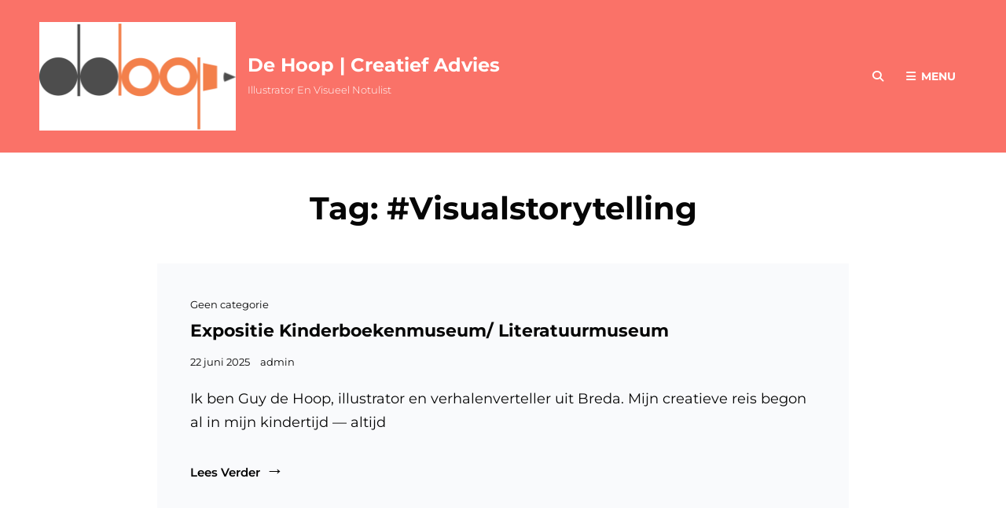

--- FILE ---
content_type: text/html; charset=UTF-8
request_url: http://illustratiesdehoop.nl/tag/visualstorytelling/
body_size: 9904
content:
<!doctype html>
<html lang="nl-NL">
<head>
	<meta charset="UTF-8">
	<meta name="viewport" content="width=device-width, initial-scale=1">
	<link rel="profile" href="http://gmpg.org/xfn/11">
	<script>(function(html){html.className = html.className.replace(/\bno-js\b/,'js')})(document.documentElement);</script>
<title>#visualstorytelling &#8211; De Hoop | Creatief Advies</title>
<meta name='robots' content='max-image-preview:large' />
	<style>img:is([sizes="auto" i], [sizes^="auto," i]) { contain-intrinsic-size: 3000px 1500px }</style>
	<link rel="alternate" type="application/rss+xml" title="De Hoop | Creatief Advies &raquo; feed" href="http://illustratiesdehoop.nl/feed/" />
<link rel="alternate" type="application/rss+xml" title="De Hoop | Creatief Advies &raquo; reacties feed" href="http://illustratiesdehoop.nl/comments/feed/" />
<link rel="alternate" type="application/rss+xml" title="De Hoop | Creatief Advies &raquo; #visualstorytelling tag feed" href="http://illustratiesdehoop.nl/tag/visualstorytelling/feed/" />
<script type="text/javascript">
/* <![CDATA[ */
window._wpemojiSettings = {"baseUrl":"https:\/\/s.w.org\/images\/core\/emoji\/16.0.1\/72x72\/","ext":".png","svgUrl":"https:\/\/s.w.org\/images\/core\/emoji\/16.0.1\/svg\/","svgExt":".svg","source":{"concatemoji":"http:\/\/illustratiesdehoop.nl\/wp-includes\/js\/wp-emoji-release.min.js?ver=6.8.3"}};
/*! This file is auto-generated */
!function(s,n){var o,i,e;function c(e){try{var t={supportTests:e,timestamp:(new Date).valueOf()};sessionStorage.setItem(o,JSON.stringify(t))}catch(e){}}function p(e,t,n){e.clearRect(0,0,e.canvas.width,e.canvas.height),e.fillText(t,0,0);var t=new Uint32Array(e.getImageData(0,0,e.canvas.width,e.canvas.height).data),a=(e.clearRect(0,0,e.canvas.width,e.canvas.height),e.fillText(n,0,0),new Uint32Array(e.getImageData(0,0,e.canvas.width,e.canvas.height).data));return t.every(function(e,t){return e===a[t]})}function u(e,t){e.clearRect(0,0,e.canvas.width,e.canvas.height),e.fillText(t,0,0);for(var n=e.getImageData(16,16,1,1),a=0;a<n.data.length;a++)if(0!==n.data[a])return!1;return!0}function f(e,t,n,a){switch(t){case"flag":return n(e,"\ud83c\udff3\ufe0f\u200d\u26a7\ufe0f","\ud83c\udff3\ufe0f\u200b\u26a7\ufe0f")?!1:!n(e,"\ud83c\udde8\ud83c\uddf6","\ud83c\udde8\u200b\ud83c\uddf6")&&!n(e,"\ud83c\udff4\udb40\udc67\udb40\udc62\udb40\udc65\udb40\udc6e\udb40\udc67\udb40\udc7f","\ud83c\udff4\u200b\udb40\udc67\u200b\udb40\udc62\u200b\udb40\udc65\u200b\udb40\udc6e\u200b\udb40\udc67\u200b\udb40\udc7f");case"emoji":return!a(e,"\ud83e\udedf")}return!1}function g(e,t,n,a){var r="undefined"!=typeof WorkerGlobalScope&&self instanceof WorkerGlobalScope?new OffscreenCanvas(300,150):s.createElement("canvas"),o=r.getContext("2d",{willReadFrequently:!0}),i=(o.textBaseline="top",o.font="600 32px Arial",{});return e.forEach(function(e){i[e]=t(o,e,n,a)}),i}function t(e){var t=s.createElement("script");t.src=e,t.defer=!0,s.head.appendChild(t)}"undefined"!=typeof Promise&&(o="wpEmojiSettingsSupports",i=["flag","emoji"],n.supports={everything:!0,everythingExceptFlag:!0},e=new Promise(function(e){s.addEventListener("DOMContentLoaded",e,{once:!0})}),new Promise(function(t){var n=function(){try{var e=JSON.parse(sessionStorage.getItem(o));if("object"==typeof e&&"number"==typeof e.timestamp&&(new Date).valueOf()<e.timestamp+604800&&"object"==typeof e.supportTests)return e.supportTests}catch(e){}return null}();if(!n){if("undefined"!=typeof Worker&&"undefined"!=typeof OffscreenCanvas&&"undefined"!=typeof URL&&URL.createObjectURL&&"undefined"!=typeof Blob)try{var e="postMessage("+g.toString()+"("+[JSON.stringify(i),f.toString(),p.toString(),u.toString()].join(",")+"));",a=new Blob([e],{type:"text/javascript"}),r=new Worker(URL.createObjectURL(a),{name:"wpTestEmojiSupports"});return void(r.onmessage=function(e){c(n=e.data),r.terminate(),t(n)})}catch(e){}c(n=g(i,f,p,u))}t(n)}).then(function(e){for(var t in e)n.supports[t]=e[t],n.supports.everything=n.supports.everything&&n.supports[t],"flag"!==t&&(n.supports.everythingExceptFlag=n.supports.everythingExceptFlag&&n.supports[t]);n.supports.everythingExceptFlag=n.supports.everythingExceptFlag&&!n.supports.flag,n.DOMReady=!1,n.readyCallback=function(){n.DOMReady=!0}}).then(function(){return e}).then(function(){var e;n.supports.everything||(n.readyCallback(),(e=n.source||{}).concatemoji?t(e.concatemoji):e.wpemoji&&e.twemoji&&(t(e.twemoji),t(e.wpemoji)))}))}((window,document),window._wpemojiSettings);
/* ]]> */
</script>
<style id='wp-emoji-styles-inline-css' type='text/css'>

	img.wp-smiley, img.emoji {
		display: inline !important;
		border: none !important;
		box-shadow: none !important;
		height: 1em !important;
		width: 1em !important;
		margin: 0 0.07em !important;
		vertical-align: -0.1em !important;
		background: none !important;
		padding: 0 !important;
	}
</style>
<link rel='stylesheet' id='wp-block-library-css' href='http://illustratiesdehoop.nl/wp-includes/css/dist/block-library/style.min.css?ver=6.8.3' type='text/css' media='all' />
<style id='wp-block-library-theme-inline-css' type='text/css'>
.wp-block-audio :where(figcaption){color:#555;font-size:13px;text-align:center}.is-dark-theme .wp-block-audio :where(figcaption){color:#ffffffa6}.wp-block-audio{margin:0 0 1em}.wp-block-code{border:1px solid #ccc;border-radius:4px;font-family:Menlo,Consolas,monaco,monospace;padding:.8em 1em}.wp-block-embed :where(figcaption){color:#555;font-size:13px;text-align:center}.is-dark-theme .wp-block-embed :where(figcaption){color:#ffffffa6}.wp-block-embed{margin:0 0 1em}.blocks-gallery-caption{color:#555;font-size:13px;text-align:center}.is-dark-theme .blocks-gallery-caption{color:#ffffffa6}:root :where(.wp-block-image figcaption){color:#555;font-size:13px;text-align:center}.is-dark-theme :root :where(.wp-block-image figcaption){color:#ffffffa6}.wp-block-image{margin:0 0 1em}.wp-block-pullquote{border-bottom:4px solid;border-top:4px solid;color:currentColor;margin-bottom:1.75em}.wp-block-pullquote cite,.wp-block-pullquote footer,.wp-block-pullquote__citation{color:currentColor;font-size:.8125em;font-style:normal;text-transform:uppercase}.wp-block-quote{border-left:.25em solid;margin:0 0 1.75em;padding-left:1em}.wp-block-quote cite,.wp-block-quote footer{color:currentColor;font-size:.8125em;font-style:normal;position:relative}.wp-block-quote:where(.has-text-align-right){border-left:none;border-right:.25em solid;padding-left:0;padding-right:1em}.wp-block-quote:where(.has-text-align-center){border:none;padding-left:0}.wp-block-quote.is-large,.wp-block-quote.is-style-large,.wp-block-quote:where(.is-style-plain){border:none}.wp-block-search .wp-block-search__label{font-weight:700}.wp-block-search__button{border:1px solid #ccc;padding:.375em .625em}:where(.wp-block-group.has-background){padding:1.25em 2.375em}.wp-block-separator.has-css-opacity{opacity:.4}.wp-block-separator{border:none;border-bottom:2px solid;margin-left:auto;margin-right:auto}.wp-block-separator.has-alpha-channel-opacity{opacity:1}.wp-block-separator:not(.is-style-wide):not(.is-style-dots){width:100px}.wp-block-separator.has-background:not(.is-style-dots){border-bottom:none;height:1px}.wp-block-separator.has-background:not(.is-style-wide):not(.is-style-dots){height:2px}.wp-block-table{margin:0 0 1em}.wp-block-table td,.wp-block-table th{word-break:normal}.wp-block-table :where(figcaption){color:#555;font-size:13px;text-align:center}.is-dark-theme .wp-block-table :where(figcaption){color:#ffffffa6}.wp-block-video :where(figcaption){color:#555;font-size:13px;text-align:center}.is-dark-theme .wp-block-video :where(figcaption){color:#ffffffa6}.wp-block-video{margin:0 0 1em}:root :where(.wp-block-template-part.has-background){margin-bottom:0;margin-top:0;padding:1.25em 2.375em}
</style>
<style id='classic-theme-styles-inline-css' type='text/css'>
/*! This file is auto-generated */
.wp-block-button__link{color:#fff;background-color:#32373c;border-radius:9999px;box-shadow:none;text-decoration:none;padding:calc(.667em + 2px) calc(1.333em + 2px);font-size:1.125em}.wp-block-file__button{background:#32373c;color:#fff;text-decoration:none}
</style>
<style id='global-styles-inline-css' type='text/css'>
:root{--wp--preset--aspect-ratio--square: 1;--wp--preset--aspect-ratio--4-3: 4/3;--wp--preset--aspect-ratio--3-4: 3/4;--wp--preset--aspect-ratio--3-2: 3/2;--wp--preset--aspect-ratio--2-3: 2/3;--wp--preset--aspect-ratio--16-9: 16/9;--wp--preset--aspect-ratio--9-16: 9/16;--wp--preset--color--black: #000000;--wp--preset--color--cyan-bluish-gray: #abb8c3;--wp--preset--color--white: #ffffff;--wp--preset--color--pale-pink: #f78da7;--wp--preset--color--vivid-red: #cf2e2e;--wp--preset--color--luminous-vivid-orange: #ff6900;--wp--preset--color--luminous-vivid-amber: #fcb900;--wp--preset--color--light-green-cyan: #7bdcb5;--wp--preset--color--vivid-green-cyan: #00d084;--wp--preset--color--pale-cyan-blue: #8ed1fc;--wp--preset--color--vivid-cyan-blue: #0693e3;--wp--preset--color--vivid-purple: #9b51e0;--wp--preset--color--eighty-black: #151515;--wp--preset--color--sixty-five-black: #151515;--wp--preset--color--gray: #444444;--wp--preset--color--medium-gray: #7b7b7b;--wp--preset--color--light-gray: #f8f8f8;--wp--preset--color--dark-yellow: #ffa751;--wp--preset--color--yellow: #f9a926;--wp--preset--gradient--vivid-cyan-blue-to-vivid-purple: linear-gradient(135deg,rgba(6,147,227,1) 0%,rgb(155,81,224) 100%);--wp--preset--gradient--light-green-cyan-to-vivid-green-cyan: linear-gradient(135deg,rgb(122,220,180) 0%,rgb(0,208,130) 100%);--wp--preset--gradient--luminous-vivid-amber-to-luminous-vivid-orange: linear-gradient(135deg,rgba(252,185,0,1) 0%,rgba(255,105,0,1) 100%);--wp--preset--gradient--luminous-vivid-orange-to-vivid-red: linear-gradient(135deg,rgba(255,105,0,1) 0%,rgb(207,46,46) 100%);--wp--preset--gradient--very-light-gray-to-cyan-bluish-gray: linear-gradient(135deg,rgb(238,238,238) 0%,rgb(169,184,195) 100%);--wp--preset--gradient--cool-to-warm-spectrum: linear-gradient(135deg,rgb(74,234,220) 0%,rgb(151,120,209) 20%,rgb(207,42,186) 40%,rgb(238,44,130) 60%,rgb(251,105,98) 80%,rgb(254,248,76) 100%);--wp--preset--gradient--blush-light-purple: linear-gradient(135deg,rgb(255,206,236) 0%,rgb(152,150,240) 100%);--wp--preset--gradient--blush-bordeaux: linear-gradient(135deg,rgb(254,205,165) 0%,rgb(254,45,45) 50%,rgb(107,0,62) 100%);--wp--preset--gradient--luminous-dusk: linear-gradient(135deg,rgb(255,203,112) 0%,rgb(199,81,192) 50%,rgb(65,88,208) 100%);--wp--preset--gradient--pale-ocean: linear-gradient(135deg,rgb(255,245,203) 0%,rgb(182,227,212) 50%,rgb(51,167,181) 100%);--wp--preset--gradient--electric-grass: linear-gradient(135deg,rgb(202,248,128) 0%,rgb(113,206,126) 100%);--wp--preset--gradient--midnight: linear-gradient(135deg,rgb(2,3,129) 0%,rgb(40,116,252) 100%);--wp--preset--font-size--small: 13px;--wp--preset--font-size--medium: 20px;--wp--preset--font-size--large: 42px;--wp--preset--font-size--x-large: 42px;--wp--preset--font-size--normal: 18px;--wp--preset--font-size--huge: 56px;--wp--preset--spacing--20: 0.44rem;--wp--preset--spacing--30: 0.67rem;--wp--preset--spacing--40: 1rem;--wp--preset--spacing--50: 1.5rem;--wp--preset--spacing--60: 2.25rem;--wp--preset--spacing--70: 3.38rem;--wp--preset--spacing--80: 5.06rem;--wp--preset--shadow--natural: 6px 6px 9px rgba(0, 0, 0, 0.2);--wp--preset--shadow--deep: 12px 12px 50px rgba(0, 0, 0, 0.4);--wp--preset--shadow--sharp: 6px 6px 0px rgba(0, 0, 0, 0.2);--wp--preset--shadow--outlined: 6px 6px 0px -3px rgba(255, 255, 255, 1), 6px 6px rgba(0, 0, 0, 1);--wp--preset--shadow--crisp: 6px 6px 0px rgba(0, 0, 0, 1);}:where(.is-layout-flex){gap: 0.5em;}:where(.is-layout-grid){gap: 0.5em;}body .is-layout-flex{display: flex;}.is-layout-flex{flex-wrap: wrap;align-items: center;}.is-layout-flex > :is(*, div){margin: 0;}body .is-layout-grid{display: grid;}.is-layout-grid > :is(*, div){margin: 0;}:where(.wp-block-columns.is-layout-flex){gap: 2em;}:where(.wp-block-columns.is-layout-grid){gap: 2em;}:where(.wp-block-post-template.is-layout-flex){gap: 1.25em;}:where(.wp-block-post-template.is-layout-grid){gap: 1.25em;}.has-black-color{color: var(--wp--preset--color--black) !important;}.has-cyan-bluish-gray-color{color: var(--wp--preset--color--cyan-bluish-gray) !important;}.has-white-color{color: var(--wp--preset--color--white) !important;}.has-pale-pink-color{color: var(--wp--preset--color--pale-pink) !important;}.has-vivid-red-color{color: var(--wp--preset--color--vivid-red) !important;}.has-luminous-vivid-orange-color{color: var(--wp--preset--color--luminous-vivid-orange) !important;}.has-luminous-vivid-amber-color{color: var(--wp--preset--color--luminous-vivid-amber) !important;}.has-light-green-cyan-color{color: var(--wp--preset--color--light-green-cyan) !important;}.has-vivid-green-cyan-color{color: var(--wp--preset--color--vivid-green-cyan) !important;}.has-pale-cyan-blue-color{color: var(--wp--preset--color--pale-cyan-blue) !important;}.has-vivid-cyan-blue-color{color: var(--wp--preset--color--vivid-cyan-blue) !important;}.has-vivid-purple-color{color: var(--wp--preset--color--vivid-purple) !important;}.has-black-background-color{background-color: var(--wp--preset--color--black) !important;}.has-cyan-bluish-gray-background-color{background-color: var(--wp--preset--color--cyan-bluish-gray) !important;}.has-white-background-color{background-color: var(--wp--preset--color--white) !important;}.has-pale-pink-background-color{background-color: var(--wp--preset--color--pale-pink) !important;}.has-vivid-red-background-color{background-color: var(--wp--preset--color--vivid-red) !important;}.has-luminous-vivid-orange-background-color{background-color: var(--wp--preset--color--luminous-vivid-orange) !important;}.has-luminous-vivid-amber-background-color{background-color: var(--wp--preset--color--luminous-vivid-amber) !important;}.has-light-green-cyan-background-color{background-color: var(--wp--preset--color--light-green-cyan) !important;}.has-vivid-green-cyan-background-color{background-color: var(--wp--preset--color--vivid-green-cyan) !important;}.has-pale-cyan-blue-background-color{background-color: var(--wp--preset--color--pale-cyan-blue) !important;}.has-vivid-cyan-blue-background-color{background-color: var(--wp--preset--color--vivid-cyan-blue) !important;}.has-vivid-purple-background-color{background-color: var(--wp--preset--color--vivid-purple) !important;}.has-black-border-color{border-color: var(--wp--preset--color--black) !important;}.has-cyan-bluish-gray-border-color{border-color: var(--wp--preset--color--cyan-bluish-gray) !important;}.has-white-border-color{border-color: var(--wp--preset--color--white) !important;}.has-pale-pink-border-color{border-color: var(--wp--preset--color--pale-pink) !important;}.has-vivid-red-border-color{border-color: var(--wp--preset--color--vivid-red) !important;}.has-luminous-vivid-orange-border-color{border-color: var(--wp--preset--color--luminous-vivid-orange) !important;}.has-luminous-vivid-amber-border-color{border-color: var(--wp--preset--color--luminous-vivid-amber) !important;}.has-light-green-cyan-border-color{border-color: var(--wp--preset--color--light-green-cyan) !important;}.has-vivid-green-cyan-border-color{border-color: var(--wp--preset--color--vivid-green-cyan) !important;}.has-pale-cyan-blue-border-color{border-color: var(--wp--preset--color--pale-cyan-blue) !important;}.has-vivid-cyan-blue-border-color{border-color: var(--wp--preset--color--vivid-cyan-blue) !important;}.has-vivid-purple-border-color{border-color: var(--wp--preset--color--vivid-purple) !important;}.has-vivid-cyan-blue-to-vivid-purple-gradient-background{background: var(--wp--preset--gradient--vivid-cyan-blue-to-vivid-purple) !important;}.has-light-green-cyan-to-vivid-green-cyan-gradient-background{background: var(--wp--preset--gradient--light-green-cyan-to-vivid-green-cyan) !important;}.has-luminous-vivid-amber-to-luminous-vivid-orange-gradient-background{background: var(--wp--preset--gradient--luminous-vivid-amber-to-luminous-vivid-orange) !important;}.has-luminous-vivid-orange-to-vivid-red-gradient-background{background: var(--wp--preset--gradient--luminous-vivid-orange-to-vivid-red) !important;}.has-very-light-gray-to-cyan-bluish-gray-gradient-background{background: var(--wp--preset--gradient--very-light-gray-to-cyan-bluish-gray) !important;}.has-cool-to-warm-spectrum-gradient-background{background: var(--wp--preset--gradient--cool-to-warm-spectrum) !important;}.has-blush-light-purple-gradient-background{background: var(--wp--preset--gradient--blush-light-purple) !important;}.has-blush-bordeaux-gradient-background{background: var(--wp--preset--gradient--blush-bordeaux) !important;}.has-luminous-dusk-gradient-background{background: var(--wp--preset--gradient--luminous-dusk) !important;}.has-pale-ocean-gradient-background{background: var(--wp--preset--gradient--pale-ocean) !important;}.has-electric-grass-gradient-background{background: var(--wp--preset--gradient--electric-grass) !important;}.has-midnight-gradient-background{background: var(--wp--preset--gradient--midnight) !important;}.has-small-font-size{font-size: var(--wp--preset--font-size--small) !important;}.has-medium-font-size{font-size: var(--wp--preset--font-size--medium) !important;}.has-large-font-size{font-size: var(--wp--preset--font-size--large) !important;}.has-x-large-font-size{font-size: var(--wp--preset--font-size--x-large) !important;}
:where(.wp-block-post-template.is-layout-flex){gap: 1.25em;}:where(.wp-block-post-template.is-layout-grid){gap: 1.25em;}
:where(.wp-block-columns.is-layout-flex){gap: 2em;}:where(.wp-block-columns.is-layout-grid){gap: 2em;}
:root :where(.wp-block-pullquote){font-size: 1.5em;line-height: 1.6;}
</style>
<link rel='stylesheet' id='catch-revolution-fonts-css' href='http://illustratiesdehoop.nl/wp-content/fonts/7e121ee9f8609c08bb71513e64171eec.css' type='text/css' media='all' />
<link rel='stylesheet' id='catch-revolution-style-css' href='http://illustratiesdehoop.nl/wp-content/themes/catch-revolution/style.css?ver=20251212-215714' type='text/css' media='all' />
<link rel='stylesheet' id='catch-revolution-block-style-css' href='http://illustratiesdehoop.nl/wp-content/themes/catch-revolution/assets/css/blocks.css?ver=1.0' type='text/css' media='all' />
<link rel='stylesheet' id='font-awesome-css' href='http://illustratiesdehoop.nl/wp-content/themes/catch-revolution/assets/css/font-awesome/css/all.min.css?ver=6.7.2' type='text/css' media='all' />
<script type="text/javascript" src="http://illustratiesdehoop.nl/wp-includes/js/jquery/jquery.min.js?ver=3.7.1" id="jquery-core-js"></script>
<script type="text/javascript" src="http://illustratiesdehoop.nl/wp-includes/js/jquery/jquery-migrate.min.js?ver=3.4.1" id="jquery-migrate-js"></script>
<link rel="https://api.w.org/" href="http://illustratiesdehoop.nl/wp-json/" /><link rel="alternate" title="JSON" type="application/json" href="http://illustratiesdehoop.nl/wp-json/wp/v2/tags/46" /><link rel="EditURI" type="application/rsd+xml" title="RSD" href="http://illustratiesdehoop.nl/xmlrpc.php?rsd" />
<meta name="generator" content="WordPress 6.8.3" />
<style type="text/css">.recentcomments a{display:inline !important;padding:0 !important;margin:0 !important;}</style><style type="text/css" id="custom-background-css">
body.custom-background { background-color: #ffffff; }
</style>
	<link rel="icon" href="http://illustratiesdehoop.nl/wp-content/uploads/2017/04/cropped-Logo-def-SVG-20170408-Hoop-de-G-2-32x32.png" sizes="32x32" />
<link rel="icon" href="http://illustratiesdehoop.nl/wp-content/uploads/2017/04/cropped-Logo-def-SVG-20170408-Hoop-de-G-2-192x192.png" sizes="192x192" />
<link rel="apple-touch-icon" href="http://illustratiesdehoop.nl/wp-content/uploads/2017/04/cropped-Logo-def-SVG-20170408-Hoop-de-G-2-180x180.png" />
<meta name="msapplication-TileImage" content="http://illustratiesdehoop.nl/wp-content/uploads/2017/04/cropped-Logo-def-SVG-20170408-Hoop-de-G-2-270x270.png" />
</head>

<body class="archive tag tag-visualstorytelling tag-46 custom-background wp-custom-logo wp-embed-responsive wp-theme-catch-revolution hfeed fluid-layout navigation-default no-sidebar content-width-layout excerpt header-media-fluid header-media-text-disabled has-header-image color-scheme-default">


<div id="page" class="site">
	<a class="skip-link screen-reader-text" href="#content">Ga naar de inhoud</a>

	<header id="masthead" class="site-header">
		<div class="site-header-main">
			<div class="wrapper">
				
<div class="site-branding">
	<a href="http://illustratiesdehoop.nl/" class="custom-logo-link" rel="home"><img width="512" height="282" src="http://illustratiesdehoop.nl/wp-content/uploads/2017/04/cropped-cropped-Logo-def-SVG-20170408-Hoop-de-G-2.png" class="custom-logo" alt="De Hoop | Creatief Advies" decoding="async" fetchpriority="high" srcset="http://illustratiesdehoop.nl/wp-content/uploads/2017/04/cropped-cropped-Logo-def-SVG-20170408-Hoop-de-G-2.png 512w, http://illustratiesdehoop.nl/wp-content/uploads/2017/04/cropped-cropped-Logo-def-SVG-20170408-Hoop-de-G-2-300x165.png 300w" sizes="(max-width: 512px) 100vw, 512px" /></a>
	<div class="site-identity">
					<p class="site-title"><a href="http://illustratiesdehoop.nl/" rel="home">De Hoop | Creatief Advies</a></p>
					<p class="site-description">Illustrator en visueel notulist</p>
			</div><!-- .site-branding-text-->
</div><!-- .site-branding -->

					<div id="site-header-menu" class="site-header-menu">

		<div id="primary-search-wrapper" class="menu-wrapper">
			<div class="menu-toggle-wrapper">
				<button id="social-search-toggle" class="menu-toggle search-toggle">
					<span class="menu-label screen-reader-text">Zoeken</span>
				</button>
			</div><!-- .menu-toggle-wrapper -->

			<div class="menu-inside-wrapper">
				<div class="search-container">
					

<form role="search" method="get" class="search-form" action="http://illustratiesdehoop.nl/">
	<label for="search-form-6973339342787">
		<span class="screen-reader-text">Zoeken naar: </span>
		<input type="search" id="search-form-6973339342787" class="search-field" placeholder="Zoeken" value="" name="s" />
	</label>
	<button type="submit" class="search-submit"><span class="screen-reader-text">Zoek</span></button>
</form>
				</div>
			</div><!-- .menu-inside-wrapper -->
		</div><!-- #social-search-wrapper.menu-wrapper -->
		<div id="primary-menu-wrapper" class="menu-wrapper">
			<div class="menu-toggle-wrapper">
				<button id="menu-toggle" class="menu-toggle" aria-controls="top-menu" aria-expanded="false"><span class="menu-label">Menu</span></button>
			</div><!-- .menu-toggle-wrapper -->

			<div class="menu-inside-wrapper">
				
				
					<nav id="site-navigation" class="main-navigation" role="navigation" aria-label="Primair menu">
						<ul id="primary-menu" class="menu nav-menu"><li id="menu-item-192" class="menu-item menu-item-type-custom menu-item-object-custom menu-item-home menu-item-192"><a href="http://illustratiesdehoop.nl">Home</a></li>
<li id="menu-item-197" class="menu-item menu-item-type-post_type menu-item-object-page menu-item-home menu-item-197"><a href="http://illustratiesdehoop.nl/">WELKOM</a></li>
<li id="menu-item-230" class="menu-item menu-item-type-post_type menu-item-object-page menu-item-230"><a href="http://illustratiesdehoop.nl/tarieven-en-mogelijkheden/">PRENTENBOEKEN</a></li>
<li id="menu-item-194" class="menu-item menu-item-type-post_type menu-item-object-page menu-item-194"><a href="http://illustratiesdehoop.nl/mijn-portfolio/">ILLUSTRATOR</a></li>
<li id="menu-item-1841" class="menu-item menu-item-type-post_type menu-item-object-page menu-item-1841"><a href="http://illustratiesdehoop.nl/praatplaten-2/">PRAATPLATEN</a></li>
<li id="menu-item-556" class="menu-item menu-item-type-post_type menu-item-object-page menu-item-556"><a href="http://illustratiesdehoop.nl/555-2/">VISUEEL NOTULIST</a></li>
<li id="menu-item-195" class="menu-item menu-item-type-post_type menu-item-object-page menu-item-195"><a href="http://illustratiesdehoop.nl/mijn-aanpak-in-4-stappen/">SCHILDERIJEN</a></li>
<li id="menu-item-1698" class="menu-item menu-item-type-post_type menu-item-object-page menu-item-1698"><a href="http://illustratiesdehoop.nl/prentenboek-2021/">PICTURE THIS! 2021</a></li>
</ul>
				
					</nav><!-- .main-navigation -->

				<div class="mobile-social-search">

					<div class="search-container">
						

<form role="search" method="get" class="search-form" action="http://illustratiesdehoop.nl/">
	<label for="search-form-6973339343b47">
		<span class="screen-reader-text">Zoeken naar: </span>
		<input type="search" id="search-form-6973339343b47" class="search-field" placeholder="Zoeken" value="" name="s" />
	</label>
	<button type="submit" class="search-submit"><span class="screen-reader-text">Zoek</span></button>
</form>
					</div>
				</div><!-- .mobile-social-search -->
			</div><!-- .menu-inside-wrapper -->
		</div><!-- #primary-menu-wrapper.menu-wrapper -->
	</div><!-- .site-header-menu -->
			</div><!-- .wrapper -->
		</div><!-- .site-header-main -->
	</header><!-- #masthead -->

	
	
	<div id="content" class="site-content">
		<div class="wrapper">

	<div id="primary" class="content-area">
		<main id="main" class="site-main">
			<div class="archive-posts-wrapper">
			
				<header class="page-header">
					<h2 class="page-title section-title">Tag: <span>#visualstorytelling</span></h2>
					<div class="section-description-wrapper section-subtitle">
											</div>
				</header><!-- .entry-header -->

							
				<div class="section-content-wrapper layout-one">
					<div id="infinite-post-wrap" class="archive-post-wrap">
						
<article id="post-2124" class="post-2124 post type-post status-publish format-standard hentry category-geen-categorie tag-illustratie tag-illustraties tag-visualstorytelling tag-visueelverslag tag-beeldverhalen tag-expositie tag-kinderboekenmuseum tag-literatuurmuseum tag-picturebook tag-picturebooks tag-picturethis tag-prentenboek tag-prentenboeken">
	<div class="post-wrapper hentry-inner">
		
		<div class="entry-container">
			<header class="entry-header">
				
								<div class="entry-meta">
					<span class="cat-links"><span class="screen-reader-text">Cat links </span><a href="http://illustratiesdehoop.nl/category/geen-categorie/" rel="category tag">Geen categorie</a></span>				</div><!-- .entry-meta -->
				
				<h2 class="entry-title"><a href="http://illustratiesdehoop.nl/expositie-beeldverhalen-kinderboekenmuseum-literatuurmuseum/" rel="bookmark">Expositie Kinderboekenmuseum/ Literatuurmuseum</a></h2>
								<div class="entry-meta">
					<span class="posted-on"><span class="screen-reader-text"> Gepubliceerd op </span><a href="http://illustratiesdehoop.nl/expositie-beeldverhalen-kinderboekenmuseum-literatuurmuseum/" rel="bookmark"><time class="entry-date published" datetime="2025-06-22T12:16:27+01:00">22 juni 2025</time><time class="updated" datetime="2025-06-22T12:17:48+01:00">22 juni 2025</time></a></span>					<span class="byline"><span class="author vcard"><a class="url fn n" href="http://illustratiesdehoop.nl/author/admin/">admin</a></span></span>				</div><!-- .entry-meta -->
							</header><!-- .entry-header -->

			<div class="entry-summary">
				<p>Ik ben Guy de Hoop, illustrator en verhalenverteller uit Breda. Mijn creatieve reis begon al in mijn kindertijd — altijd</p>
<p><a href="http://illustratiesdehoop.nl/expositie-beeldverhalen-kinderboekenmuseum-literatuurmuseum/" class="more-link">Lees verder<span class="screen-reader-text">Expositie Kinderboekenmuseum/ Literatuurmuseum</span></a></p>
			</div><!-- .entry-summary -->
		</div><!-- .entry-container -->
	</div><!-- .hentry-inner -->
</article><!-- #post-2124 -->

<article id="post-2072" class="post-2072 post type-post status-publish format-standard hentry category-geen-categorie tag-dehoopcreatiefadvies tag-grafischevormgeving tag-guydehoop tag-illustratie tag-illustraties tag-ontwerp tag-presenteren tag-socialmedia tag-visualstorytelling tag-visueelverslag">
	<div class="post-wrapper hentry-inner">
		
		<div class="entry-container">
			<header class="entry-header">
				
								<div class="entry-meta">
					<span class="cat-links"><span class="screen-reader-text">Cat links </span><a href="http://illustratiesdehoop.nl/category/geen-categorie/" rel="category tag">Geen categorie</a></span>				</div><!-- .entry-meta -->
				
				<h2 class="entry-title"><a href="http://illustratiesdehoop.nl/visuele-verslagen-samenwerkingstraject-geboortezorg-wsd/" rel="bookmark">Visuele verslagen Samenwerkingstraject Geboortezorg SDW</a></h2>
								<div class="entry-meta">
					<span class="posted-on"><span class="screen-reader-text"> Gepubliceerd op </span><a href="http://illustratiesdehoop.nl/visuele-verslagen-samenwerkingstraject-geboortezorg-wsd/" rel="bookmark"><time class="entry-date published" datetime="2025-06-07T06:46:31+01:00">7 juni 2025</time><time class="updated" datetime="2025-06-07T06:47:27+01:00">7 juni 2025</time></a></span>					<span class="byline"><span class="author vcard"><a class="url fn n" href="http://illustratiesdehoop.nl/author/admin/">admin</a></span></span>				</div><!-- .entry-meta -->
							</header><!-- .entry-header -->

			<div class="entry-summary">
				<p>Voor het samenwerkingstraject binnen de geboortezorg, geleid door TU Delft en Edison, ondersteunde ik vijf werksessies met live visualisaties. Aan</p>
<p><a href="http://illustratiesdehoop.nl/visuele-verslagen-samenwerkingstraject-geboortezorg-wsd/" class="more-link">Lees verder<span class="screen-reader-text">Visuele verslagen Samenwerkingstraject Geboortezorg SDW</span></a></p>
			</div><!-- .entry-summary -->
		</div><!-- .entry-container -->
	</div><!-- .hentry-inner -->
</article><!-- #post-2072 -->

<article id="post-2069" class="post-2069 post type-post status-publish format-standard hentry category-geen-categorie tag-dehoopcreatiefadvies tag-guydehoop tag-illustratie tag-illustraties tag-ontwerp tag-presenteren tag-socialmedia tag-visualstorytelling tag-visueelverslag">
	<div class="post-wrapper hentry-inner">
		
		<div class="entry-container">
			<header class="entry-header">
				
								<div class="entry-meta">
					<span class="cat-links"><span class="screen-reader-text">Cat links </span><a href="http://illustratiesdehoop.nl/category/geen-categorie/" rel="category tag">Geen categorie</a></span>				</div><!-- .entry-meta -->
				
				<h2 class="entry-title"><a href="http://illustratiesdehoop.nl/visueel-verslag-asvz/" rel="bookmark">Visueel verslag ASVZ</a></h2>
								<div class="entry-meta">
					<span class="posted-on"><span class="screen-reader-text"> Gepubliceerd op </span><a href="http://illustratiesdehoop.nl/visueel-verslag-asvz/" rel="bookmark"><time class="entry-date published updated" datetime="2025-06-07T06:41:21+01:00">7 juni 2025</time></a></span>					<span class="byline"><span class="author vcard"><a class="url fn n" href="http://illustratiesdehoop.nl/author/admin/">admin</a></span></span>				</div><!-- .entry-meta -->
							</header><!-- .entry-header -->

			<div class="entry-summary">
				<p>Voor ASVZ maakte ik onlangs een visuele samenvatting van een teamdag over de uitdagingen in de zorg en het belang</p>
<p><a href="http://illustratiesdehoop.nl/visueel-verslag-asvz/" class="more-link">Lees verder<span class="screen-reader-text">Visueel verslag ASVZ</span></a></p>
			</div><!-- .entry-summary -->
		</div><!-- .entry-container -->
	</div><!-- .hentry-inner -->
</article><!-- #post-2069 -->

<article id="post-2065" class="post-2065 post type-post status-publish format-standard hentry category-geen-categorie tag-dehoopcreatiefadvies tag-grafischevormgeving tag-guydehoop tag-illustratie tag-illustraties tag-ontwerp tag-presenteren tag-socialmedia tag-visualstorytelling tag-visueelverslag">
	<div class="post-wrapper hentry-inner">
		
		<div class="entry-container">
			<header class="entry-header">
				
								<div class="entry-meta">
					<span class="cat-links"><span class="screen-reader-text">Cat links </span><a href="http://illustratiesdehoop.nl/category/geen-categorie/" rel="category tag">Geen categorie</a></span>				</div><!-- .entry-meta -->
				
				<h2 class="entry-title"><a href="http://illustratiesdehoop.nl/visual-verslag-pym/" rel="bookmark">Visual Verslag PYM</a></h2>
								<div class="entry-meta">
					<span class="posted-on"><span class="screen-reader-text"> Gepubliceerd op </span><a href="http://illustratiesdehoop.nl/visual-verslag-pym/" rel="bookmark"><time class="entry-date published" datetime="2025-06-07T06:35:19+01:00">7 juni 2025</time><time class="updated" datetime="2025-06-07T06:37:26+01:00">7 juni 2025</time></a></span>					<span class="byline"><span class="author vcard"><a class="url fn n" href="http://illustratiesdehoop.nl/author/admin/">admin</a></span></span>				</div><!-- .entry-meta -->
							</header><!-- .entry-header -->

			<div class="entry-summary">
				<p>Echte verandering komt van binnenuit! Vanuit de Betekenaar was ik op 6 en 7 april als live tekenaar aanwezig tijdens</p>
<p><a href="http://illustratiesdehoop.nl/visual-verslag-pym/" class="more-link">Lees verder<span class="screen-reader-text">Visual Verslag PYM</span></a></p>
			</div><!-- .entry-summary -->
		</div><!-- .entry-container -->
	</div><!-- .hentry-inner -->
</article><!-- #post-2065 -->

<article id="post-2061" class="post-2061 post type-post status-publish format-standard hentry category-geen-categorie tag-dehoopcreatiefadvies tag-guydehoop tag-illustratie tag-illustraties tag-ontwerp tag-socialmedia tag-visualstorytelling tag-visueelverslag">
	<div class="post-wrapper hentry-inner">
		
		<div class="entry-container">
			<header class="entry-header">
				
								<div class="entry-meta">
					<span class="cat-links"><span class="screen-reader-text">Cat links </span><a href="http://illustratiesdehoop.nl/category/geen-categorie/" rel="category tag">Geen categorie</a></span>				</div><!-- .entry-meta -->
				
				<h2 class="entry-title"><a href="http://illustratiesdehoop.nl/praatplaat-klantreis-curamare/" rel="bookmark">Praatplaat Klantreis Curamare</a></h2>
								<div class="entry-meta">
					<span class="posted-on"><span class="screen-reader-text"> Gepubliceerd op </span><a href="http://illustratiesdehoop.nl/praatplaat-klantreis-curamare/" rel="bookmark"><time class="entry-date published" datetime="2025-06-07T06:28:57+01:00">7 juni 2025</time><time class="updated" datetime="2025-06-07T06:29:21+01:00">7 juni 2025</time></a></span>					<span class="byline"><span class="author vcard"><a class="url fn n" href="http://illustratiesdehoop.nl/author/admin/">admin</a></span></span>				</div><!-- .entry-meta -->
							</header><!-- .entry-header -->

			<div class="entry-summary">
				<p>Vanuit de Betekenaar maakte ik voor CuraMare deze praatplaat over de klantreis in het Van Weel-Bethesda Ziekenhuis. De plaat laat</p>
<p><a href="http://illustratiesdehoop.nl/praatplaat-klantreis-curamare/" class="more-link">Lees verder<span class="screen-reader-text">Praatplaat Klantreis Curamare</span></a></p>
			</div><!-- .entry-summary -->
		</div><!-- .entry-container -->
	</div><!-- .hentry-inner -->
</article><!-- #post-2061 -->

<article id="post-1439" class="post-1439 post type-post status-publish format-standard hentry category-geen-categorie tag-creatureart tag-creaturedesign tag-dehoopcreatiefadvies tag-digitalart tag-eigenproject tag-facebook tag-fairytale tag-fantasie tag-fantasy tag-fantasyart tag-graphicrecording tag-guydehoop tag-guydehoop-guydehoop tag-mogelijkheden tag-sprookje tag-sprookjesverhalen tag-visualstorytelling tag-wallart tag-waterverf tag-youtubeart tag-youtubeartist tag-zusterliefde tag-beeldtaal tag-guy">
	<div class="post-wrapper hentry-inner">
		
		<div class="entry-container">
			<header class="entry-header">
				
								<div class="entry-meta">
					<span class="cat-links"><span class="screen-reader-text">Cat links </span><a href="http://illustratiesdehoop.nl/category/geen-categorie/" rel="category tag">Geen categorie</a></span>				</div><!-- .entry-meta -->
				
				<h2 class="entry-title"><a href="http://illustratiesdehoop.nl/the-making-off/" rel="bookmark">The making off</a></h2>
								<div class="entry-meta">
					<span class="posted-on"><span class="screen-reader-text"> Gepubliceerd op </span><a href="http://illustratiesdehoop.nl/the-making-off/" rel="bookmark"><time class="entry-date published updated" datetime="2019-12-21T00:24:11+01:00">21 december 2019</time></a></span>					<span class="byline"><span class="author vcard"><a class="url fn n" href="http://illustratiesdehoop.nl/author/admin/">admin</a></span></span>				</div><!-- .entry-meta -->
							</header><!-- .entry-header -->

			<div class="entry-summary">
				<p>De wereld valt De Hoop Creatief Advies 2019</p>
			</div><!-- .entry-summary -->
		</div><!-- .entry-container -->
	</div><!-- .hentry-inner -->
</article><!-- #post-1439 -->

<article id="post-1428" class="post-1428 post type-post status-publish format-standard hentry category-geen-categorie tag-dehoopcreatiefadvies tag-fantasy tag-fantasyart tag-grafischevormgeving tag-graphicdesign tag-graphicdesign-graphicdesign tag-graphicrecording tag-guydehoop tag-infographic tag-visualstorytelling">
	<div class="post-wrapper hentry-inner">
		
		<div class="entry-container">
			<header class="entry-header">
				
								<div class="entry-meta">
					<span class="cat-links"><span class="screen-reader-text">Cat links </span><a href="http://illustratiesdehoop.nl/category/geen-categorie/" rel="category tag">Geen categorie</a></span>				</div><!-- .entry-meta -->
				
				<h2 class="entry-title"><a href="http://illustratiesdehoop.nl/portet-van-mijn-3-neefjes/" rel="bookmark">Portet van mijn 3 neefjes</a></h2>
								<div class="entry-meta">
					<span class="posted-on"><span class="screen-reader-text"> Gepubliceerd op </span><a href="http://illustratiesdehoop.nl/portet-van-mijn-3-neefjes/" rel="bookmark"><time class="entry-date published updated" datetime="2019-12-21T00:07:22+01:00">21 december 2019</time></a></span>					<span class="byline"><span class="author vcard"><a class="url fn n" href="http://illustratiesdehoop.nl/author/admin/">admin</a></span></span>				</div><!-- .entry-meta -->
							</header><!-- .entry-header -->

			<div class="entry-summary">
				<p>Het portret dat ik heb gemaakt van mijn 3 neefjes. Net ff anders! Gedrukt op geborsteld aluminium, 100 x 140</p>
<p><a href="http://illustratiesdehoop.nl/portet-van-mijn-3-neefjes/" class="more-link">Lees verder<span class="screen-reader-text">Portet van mijn 3 neefjes</span></a></p>
			</div><!-- .entry-summary -->
		</div><!-- .entry-container -->
	</div><!-- .hentry-inner -->
</article><!-- #post-1428 -->

<article id="post-1413" class="post-1413 post type-post status-publish format-standard hentry category-geen-categorie tag-dehoopcreatiefadvies tag-grafischevormgeving tag-graphicrecording tag-guydehoop tag-illustratie tag-illustraties tag-ontwerp tag-speeddrawing tag-sprookjesverhalen tag-video tag-visualstorytelling tag-visueelverslag tag-visuelenotulen tag-youtube tag-youtuber tag-guy tag-mardivangroesen tag-scribe tag-scriber tag-visualnotes tag-visualrecording">
	<div class="post-wrapper hentry-inner">
		
		<div class="entry-container">
			<header class="entry-header">
				
								<div class="entry-meta">
					<span class="cat-links"><span class="screen-reader-text">Cat links </span><a href="http://illustratiesdehoop.nl/category/geen-categorie/" rel="category tag">Geen categorie</a></span>				</div><!-- .entry-meta -->
				
				<h2 class="entry-title"><a href="http://illustratiesdehoop.nl/siren-of-the-sea/" rel="bookmark">Siren of the Sea</a></h2>
								<div class="entry-meta">
					<span class="posted-on"><span class="screen-reader-text"> Gepubliceerd op </span><a href="http://illustratiesdehoop.nl/siren-of-the-sea/" rel="bookmark"><time class="entry-date published updated" datetime="2019-12-20T23:39:32+01:00">20 december 2019</time></a></span>					<span class="byline"><span class="author vcard"><a class="url fn n" href="http://illustratiesdehoop.nl/author/admin/">admin</a></span></span>				</div><!-- .entry-meta -->
							</header><!-- .entry-header -->

			<div class="entry-summary">
				<p>SIREN OF THE SEA Edjegitaar ft. Mardi van Groesen I leave my life to free my soul Anonymous, out of</p>
<p><a href="http://illustratiesdehoop.nl/siren-of-the-sea/" class="more-link">Lees verder<span class="screen-reader-text">Siren of the Sea</span></a></p>
			</div><!-- .entry-summary -->
		</div><!-- .entry-container -->
	</div><!-- .hentry-inner -->
</article><!-- #post-1413 -->

<article id="post-1380" class="post-1380 post type-post status-publish format-standard hentry category-geen-categorie tag-aquarel tag-dehoopcreatiefadvies tag-grafischevormgeving tag-graphicdesign tag-graphicrecording tag-guydehoop tag-illustratie tag-illustraties tag-infographic-graphicrecording-vandennoort-neggersreclame tag-merk tag-mogelijkheden tag-ontwerp tag-socialmedia tag-visualstorytelling tag-visueelverslag tag-visuelenotulen tag-vormgeving tag-visualrecording">
	<div class="post-wrapper hentry-inner">
		
		<div class="entry-container">
			<header class="entry-header">
				
								<div class="entry-meta">
					<span class="cat-links"><span class="screen-reader-text">Cat links </span><a href="http://illustratiesdehoop.nl/category/geen-categorie/" rel="category tag">Geen categorie</a></span>				</div><!-- .entry-meta -->
				
				<h2 class="entry-title"><a href="http://illustratiesdehoop.nl/infographic-van-den-noort-2-2/" rel="bookmark">Infographic Van Den Noort 2.</a></h2>
								<div class="entry-meta">
					<span class="posted-on"><span class="screen-reader-text"> Gepubliceerd op </span><a href="http://illustratiesdehoop.nl/infographic-van-den-noort-2-2/" rel="bookmark"><time class="entry-date published" datetime="2019-07-27T08:32:55+01:00">27 juli 2019</time><time class="updated" datetime="2019-07-27T08:36:51+01:00">27 juli 2019</time></a></span>					<span class="byline"><span class="author vcard"><a class="url fn n" href="http://illustratiesdehoop.nl/author/admin/">admin</a></span></span>				</div><!-- .entry-meta -->
							</header><!-- .entry-header -->

			<div class="entry-summary">
				<p>Wauw wat een plaatje! En in het echt nog zoveel mooier. Daarom even op de foto met mijn levensgrote infographic die</p>
<p><a href="http://illustratiesdehoop.nl/infographic-van-den-noort-2-2/" class="more-link">Lees verder<span class="screen-reader-text">Infographic Van Den Noort 2.</span></a></p>
			</div><!-- .entry-summary -->
		</div><!-- .entry-container -->
	</div><!-- .hentry-inner -->
</article><!-- #post-1380 -->

<article id="post-1357" class="post-1357 post type-post status-publish format-standard hentry category-geen-categorie tag-50jaargetrouwd tag-aquarel tag-dehoopcreatiefadvies tag-evenement tag-goud tag-goudenbruidspaar tag-grafischevormgeving tag-graphicdesign tag-graphicrecording tag-guydehoop tag-illustratie tag-petraniewenhuis tag-presenteren tag-speeddrawing tag-vijftigjaargetrouwd tag-visualstorytelling tag-visueelverslag tag-visuelenotulen tag-visualrecording">
	<div class="post-wrapper hentry-inner">
		
		<div class="entry-container">
			<header class="entry-header">
				
								<div class="entry-meta">
					<span class="cat-links"><span class="screen-reader-text">Cat links </span><a href="http://illustratiesdehoop.nl/category/geen-categorie/" rel="category tag">Geen categorie</a></span>				</div><!-- .entry-meta -->
				
				<h2 class="entry-title"><a href="http://illustratiesdehoop.nl/visueel-verslag-50-jarig-huwelijk/" rel="bookmark">Visueel verslag 50 jarig huwelijk</a></h2>
								<div class="entry-meta">
					<span class="posted-on"><span class="screen-reader-text"> Gepubliceerd op </span><a href="http://illustratiesdehoop.nl/visueel-verslag-50-jarig-huwelijk/" rel="bookmark"><time class="entry-date published" datetime="2019-07-27T08:08:40+01:00">27 juli 2019</time><time class="updated" datetime="2019-07-27T08:09:13+01:00">27 juli 2019</time></a></span>					<span class="byline"><span class="author vcard"><a class="url fn n" href="http://illustratiesdehoop.nl/author/admin/">admin</a></span></span>				</div><!-- .entry-meta -->
							</header><!-- .entry-header -->

			<div class="entry-summary">
				<p>Mijn visueel verslag voor Wil en Ben die op dd. 28 mei 2019&#8230; 50 jaar met elkaar getrouwd waren! 50</p>
<p><a href="http://illustratiesdehoop.nl/visueel-verslag-50-jarig-huwelijk/" class="more-link">Lees verder<span class="screen-reader-text">Visueel verslag 50 jarig huwelijk</span></a></p>
			</div><!-- .entry-summary -->
		</div><!-- .entry-container -->
	</div><!-- .hentry-inner -->
</article><!-- #post-1357 -->

	<nav class="navigation posts-navigation" aria-label="Berichten">
		<h2 class="screen-reader-text">Berichten navigatie</h2>
		<div class="nav-links"><div class="nav-previous"><a href="http://illustratiesdehoop.nl/tag/visualstorytelling/page/2/" >Oudere berichten</a></div></div>
	</nav>					</div><!-- .archive-post-wrap -->
				</div><!-- .section-content-wrap -->

							</div><!-- .archive-posts-wrapper -->
		</main><!-- #main -->
	</div><!-- #primary -->

		</div><!-- .wrapper -->
	</div><!-- #content -->

	
	<footer id="colophon" class="site-footer">
		
		
<aside class="widget-area footer-widget-area two" role="complementary">
	<div class="wrapper">
					<div class="widget-column footer-widget-1">
				<section id="archives-5" class="widget widget_archive"> <div class="widget-wrap"><h2 class="widget-title">Archief</h2>
			<ul>
					<li><a href='http://illustratiesdehoop.nl/2025/06/'>juni 2025</a> <span>(5)</span></li>
	<li><a href='http://illustratiesdehoop.nl/2021/06/'>juni 2021</a> <span>(4)</span></li>
	<li><a href='http://illustratiesdehoop.nl/2021/04/'>april 2021</a> <span>(2)</span></li>
	<li><a href='http://illustratiesdehoop.nl/2020/09/'>september 2020</a> <span>(5)</span></li>
	<li><a href='http://illustratiesdehoop.nl/2020/06/'>juni 2020</a> <span>(6)</span></li>
	<li><a href='http://illustratiesdehoop.nl/2020/04/'>april 2020</a> <span>(3)</span></li>
	<li><a href='http://illustratiesdehoop.nl/2020/03/'>maart 2020</a> <span>(6)</span></li>
	<li><a href='http://illustratiesdehoop.nl/2020/02/'>februari 2020</a> <span>(3)</span></li>
	<li><a href='http://illustratiesdehoop.nl/2019/12/'>december 2019</a> <span>(8)</span></li>
	<li><a href='http://illustratiesdehoop.nl/2019/09/'>september 2019</a> <span>(2)</span></li>
	<li><a href='http://illustratiesdehoop.nl/2019/07/'>juli 2019</a> <span>(8)</span></li>
	<li><a href='http://illustratiesdehoop.nl/2019/05/'>mei 2019</a> <span>(10)</span></li>
	<li><a href='http://illustratiesdehoop.nl/2019/04/'>april 2019</a> <span>(1)</span></li>
	<li><a href='http://illustratiesdehoop.nl/2019/03/'>maart 2019</a> <span>(5)</span></li>
	<li><a href='http://illustratiesdehoop.nl/2019/02/'>februari 2019</a> <span>(13)</span></li>
	<li><a href='http://illustratiesdehoop.nl/2018/12/'>december 2018</a> <span>(10)</span></li>
	<li><a href='http://illustratiesdehoop.nl/2018/11/'>november 2018</a> <span>(6)</span></li>
	<li><a href='http://illustratiesdehoop.nl/2018/10/'>oktober 2018</a> <span>(1)</span></li>
	<li><a href='http://illustratiesdehoop.nl/2018/09/'>september 2018</a> <span>(5)</span></li>
	<li><a href='http://illustratiesdehoop.nl/2018/08/'>augustus 2018</a> <span>(1)</span></li>
	<li><a href='http://illustratiesdehoop.nl/2018/07/'>juli 2018</a> <span>(5)</span></li>
	<li><a href='http://illustratiesdehoop.nl/2018/06/'>juni 2018</a> <span>(9)</span></li>
	<li><a href='http://illustratiesdehoop.nl/2018/05/'>mei 2018</a> <span>(1)</span></li>
	<li><a href='http://illustratiesdehoop.nl/2018/04/'>april 2018</a> <span>(1)</span></li>
	<li><a href='http://illustratiesdehoop.nl/2018/03/'>maart 2018</a> <span>(1)</span></li>
	<li><a href='http://illustratiesdehoop.nl/2018/02/'>februari 2018</a> <span>(4)</span></li>
	<li><a href='http://illustratiesdehoop.nl/2018/01/'>januari 2018</a> <span>(3)</span></li>
	<li><a href='http://illustratiesdehoop.nl/2017/12/'>december 2017</a> <span>(8)</span></li>
	<li><a href='http://illustratiesdehoop.nl/2017/10/'>oktober 2017</a> <span>(2)</span></li>
	<li><a href='http://illustratiesdehoop.nl/2017/09/'>september 2017</a> <span>(4)</span></li>
	<li><a href='http://illustratiesdehoop.nl/2017/08/'>augustus 2017</a> <span>(1)</span></li>
	<li><a href='http://illustratiesdehoop.nl/2017/07/'>juli 2017</a> <span>(8)</span></li>
	<li><a href='http://illustratiesdehoop.nl/2017/06/'>juni 2017</a> <span>(1)</span></li>
	<li><a href='http://illustratiesdehoop.nl/2017/05/'>mei 2017</a> <span>(8)</span></li>
	<li><a href='http://illustratiesdehoop.nl/2017/04/'>april 2017</a> <span>(14)</span></li>
			</ul>

			</div></section>			</div><!-- .widget-area -->
		
					<div class="widget-column footer-widget-2">
				
		<section id="recent-posts-5" class="widget widget_recent_entries"> <div class="widget-wrap">
		<h2 class="widget-title">Meest recenteberichten</h2>
		<ul>
											<li>
					<a href="http://illustratiesdehoop.nl/expositie-beeldverhalen-kinderboekenmuseum-literatuurmuseum/">Expositie Kinderboekenmuseum/ Literatuurmuseum</a>
											<span class="post-date">22 juni 2025</span>
									</li>
											<li>
					<a href="http://illustratiesdehoop.nl/visuele-verslagen-samenwerkingstraject-geboortezorg-wsd/">Visuele verslagen Samenwerkingstraject Geboortezorg SDW</a>
											<span class="post-date">7 juni 2025</span>
									</li>
											<li>
					<a href="http://illustratiesdehoop.nl/visueel-verslag-asvz/">Visueel verslag ASVZ</a>
											<span class="post-date">7 juni 2025</span>
									</li>
											<li>
					<a href="http://illustratiesdehoop.nl/visual-verslag-pym/">Visual Verslag PYM</a>
											<span class="post-date">7 juni 2025</span>
									</li>
											<li>
					<a href="http://illustratiesdehoop.nl/praatplaat-klantreis-curamare/">Praatplaat Klantreis Curamare</a>
											<span class="post-date">7 juni 2025</span>
									</li>
					</ul>

		</div></section>			</div><!-- .widget-area -->
		
		
	</div><!-- .footer-widgets-wrapper -->
</aside><!-- .footer-widgets -->


		<div id="site-generator">
			
			<div class="site-info">Copyright &copy; 2026 <a href="http://illustratiesdehoop.nl/">De Hoop | Creatief Advies</a> <span class="sep"> | </span>Catch Revolution&nbsp;door&nbsp;<a target="_blank" href="https://catchthemes.com/">Catch Themes</a></div><!-- .site-info -->		</div><!-- #site-generator -->
	</footer><!-- #colophon -->
	
</div><!-- #page -->

<script type="speculationrules">
{"prefetch":[{"source":"document","where":{"and":[{"href_matches":"\/*"},{"not":{"href_matches":["\/wp-*.php","\/wp-admin\/*","\/wp-content\/uploads\/*","\/wp-content\/*","\/wp-content\/plugins\/*","\/wp-content\/themes\/catch-revolution\/*","\/*\\?(.+)"]}},{"not":{"selector_matches":"a[rel~=\"nofollow\"]"}},{"not":{"selector_matches":".no-prefetch, .no-prefetch a"}}]},"eagerness":"conservative"}]}
</script>
<script type="text/javascript" src="http://illustratiesdehoop.nl/wp-content/themes/catch-revolution/assets/js/skip-link-focus-fix.min.js?ver=201800703" id="catch-revolution-skip-link-focus-fix-js"></script>
<script type="text/javascript" id="catch-revolution-script-js-extra">
/* <![CDATA[ */
var catchRevolutionOptions = {"screenReaderText":{"expand":"submenu uitvouwen","collapse":"submenu invouwen"},"rtl":""};
/* ]]> */
</script>
<script type="text/javascript" src="http://illustratiesdehoop.nl/wp-content/themes/catch-revolution/assets/js/functions.min.js?ver=201800703" id="catch-revolution-script-js"></script>

</body>
</html>


--- FILE ---
content_type: text/css
request_url: http://illustratiesdehoop.nl/wp-content/themes/catch-revolution/style.css?ver=20251212-215714
body_size: 46533
content:
/*
Theme Name: Catch Revolution
Theme URI: https://catchthemes.com/themes/catch-revolution/
Author: Catch Themes
Author URI: https://catchthemes.com/
Description: Catch Revolution is a free multipurpose WordPress theme that is clean, responsive and has a modern design. The theme is so flexible that it fits perfectly for businesses of all kinds like Corporates, Blogs, Portfolio, Professional site, and more. The responsiveness in Catch Revolution allows your site to adapt any device and screen sizes effortlessly. The theme is jam-packed with myriads of amazing features like Featured Content, Featured Slider, Hero Content, Layout Options, Portfolio, Services, Testimonials, Flexible Widgets, and more. Each of these features provides a greater degree of flexibility and versatility which makes it a reliable multipurpose WordPress theme. Catch Revolution is a clean, impressive, simple yet feature-rich, and visually aesthetic multipurpose WordPress theme that provides a flexible framework of any website. A clean outlook with powerful core features, awesome combination for a great modern website. For more information, check out Theme Instructions at https://catchthemes.com/themes/catch-revolution/#theme-instructions/ and Demo at https://catchthemes.com/demo/catch-revolution/.
Requires at least: 5.9
Requires PHP: 5.6
Tested up to: 6.9
Version: 2.1.1
License: GNU General Public License v2 or later
License URI: http://www.gnu.org/licenses/gpl-2.0.html
Tags: grid-layout, one-column, two-columns, right-sidebar, custom-background,  custom-header, custom-menu, custom-logo, editor-style, featured-image-header, featured-images, flexible-header, footer-widgets, rtl-language-support, sticky-post, theme-options, threaded-comments, translation-ready, block-styles, wide-blocks, photography, portfolio, blog
Text Domain: catch-revolution

This theme, like WordPress, is licensed under the GPL.
Use it to make something cool, have fun, and share what you've learned with others.
*/
/**
 * Table of Contents
 *
 * 1.0 - Normalize
 * 2.0 - Typography
 	* 2.1 - Font Awesome
 	* 2.2 - Font Family
 	* 2.3 - Font Size
 	* 2.4 - Heading
 * 3.0 - Core
 	* 3.1 - Elements
 	* 3.2 - Icons
 	* 3.3 - Lists
 	* 3.4 - Padding/Margin
 * 4.0 - Forms
 * 5.0 - Navigation
     *  5.1 - Next/Previous
     *  5.2 - Menus
     *  5.3 - Header
 * 6.0 - Modules
	 * 6.1 - Accessibility
	 * 6.2 - Alignments
	 * 6.3 - breadcrumbs
	 * 6.4 - captions
	 * 6.5 - clearings
	 * 6.6 - content
	 * 6.7 - media
	 * 6.8 - scroll-up
	 * 6.9 - sidebar
 * 7.0 - Site
 	* 7.1 - Primary
 	  * 7.1.1 - Comments
 	  * 7.1.2 - post and navigation
 	* 7.2 - Primary
 	  * 7.2.1 - Widgets

 	* 7.3 - Section
	 	* 7.3.1 - App section
	 	* 7.3.2 - Audio Player
	 	* 7.3.3 - Contact
	 	* 7.3.4 - Events
		* 7.3.5  - Feature Slider
		* 7.3.6  - Feature Content
		* 7.3.7  - Footer
	 	* 7.3.8  - Gallery
	 	* 7.3.9  - Hero Content
		* 7.3.10 - Logo Slider
		* 7.3.11 - Newsletter
		* 7.3.12 - Playlist
		* 7.3.13 - Portfolio
		* 7.3.14 - Promotional
		* 7.3.15 - Services
		* 7.3.16 - Sticky Playlist
		* 7.3.17 - Team
		* 7.3.18 - Testimonials
		* 7.3.19 - Woocommerce
		 *  7.3.19.1 - Clearing
		 *  7.3.19.2 - Layout
		 *  7.3.19.3 - Shop tables
		 *  7.3.19.4 - Products
		 *  7.3.19.5 - Infinite Scroll
		 *  7.3.19.6 - Onsale
		 *  7.3.19.7 - Price
		 *  7.3.19.8 - Buttons
		 *  7.3.19.9 - Single product
		 *  7.3.19.10 - Checkout
		 *  7.3.19.11 - My account
		 *  7.3.19.12 - General WooCommerce components
		 *      7.3.19.12.1 - Header cart
		 *      7.3.19.12.2 - Pagination
		 *      7.3.19.12.3 - Star rating
		 *      7.3.19.12.4 - Tabs
		 *      7.3.19.12.5 - Password strength meter
		 *      7.3.19.12.6 - Forms
		 *      7.3.19.12.7 - Notices
		 *      7.3.19.12.8 - WooCommerce widgets
		 *             7.3.19.12.8.1 - WooCommerce Price Filter
 * 8.0 - Media Queries
 *	  8.1 - >= 480px
 *    8.2 - >= 568px
 *    8.3 - >= 768px
 *    8.4 - >= 783px
 *    8.5 - >= 1024px
 *    8.6 - >= 1200px
 *	  8.7 - >= 1366px
 *    8.8 - >= 1440px
 *    8.9 - >= 1600px
 *    8.10 - >= 1920px
 * 9.0 - Transition
 * 10.0 - Colors
 */
/**
 * 1.0 - Normalize
 *
 * Normalizing styles have been helped along thanks to the fine work of
 * Nicolas Gallagher and Jonathan Neal http://necolas.github.io/normalize.css/
 */
html {
  font-family: sans-serif;
  line-height: 1.15;
  -ms-text-size-adjust: 100%;
  -webkit-text-size-adjust: 100%; }

body {
  margin: 0; }

article,
aside,
footer,
header,
nav,
section {
  display: block; }

h1 {
  font-size: 2em;
  margin: 0.67em 0; }

figcaption,
figure,
main {
  display: block; }

figure {
  margin: 1em 0; }

hr {
  -webkit-box-sizing: content-box;
  -moz-box-sizing: content-box;
  box-sizing: content-box;
  height: 0;
  overflow: visible; }

pre {
  font-family: monospace, monospace;
  font-size: 1em; }

a {
  background-color: transparent;
  -webkit-text-decoration-skip: objects; }

a:active,
a:hover {
  outline-width: 0; }

abbr[title] {
  border-bottom: 1px #767676 dotted;
  text-decoration: none; }

b,
strong {
  font-weight: inherit; }

b,
strong {
  font-weight: 700; }

code,
kbd,
samp {
  font-family: monospace, monospace;
  font-size: 1em; }

dfn {
  font-style: italic; }

mark {
  background-color: #eee;
  color: #222; }

small {
  font-size: 80%; }

sub,
sup {
  font-size: 75%;
  line-height: 0;
  position: relative;
  vertical-align: baseline; }

sub {
  bottom: -0.25em; }

sup {
  top: -0.5em; }

audio,
video {
  display: inline-block; }

audio:not([controls]) {
  display: none;
  height: 0; }

img {
  border-style: none; }

svg:not(:root) {
  overflow: hidden; }

button,
input,
optgroup,
select,
textarea {
  font-family: sans-serif;
  font-size: 100%;
  line-height: 1.56;
  margin: 0; }

button,
input {
  overflow: visible; }

button,
select {
  text-transform: none; }

button,
html [type="button"],
[type="reset"],
[type="submit"] {
  cursor: pointer;
  -webkit-appearance: button; }

button:-moz-focus-inner,
[type="button"]:-moz-focus-inner,
[type="reset"]:-moz-focus-inner,
[type="submit"]:-moz-focus-inner {
  border-style: none;
  padding: 0; }

button:-moz-focusring,
[type="button"]:-moz-focusring,
[type="reset"]:-moz-focusring,
[type="submit"]:-moz-focusring {
  outline: 1px dotted ButtonText; }

fieldset {
  border: 1px solid #bbb;
  margin: 0 2px;
  padding: 0.35em 0.625em 0.75em; }

legend {
  -webkit-box-sizing: border-box;
  -moz-box-sizing: border-box;
  box-sizing: border-box;
  color: inherit;
  display: table;
  max-width: 100%;
  padding: 0;
  white-space: normal; }

progress {
  display: inline-block;
  vertical-align: baseline; }

textarea {
  overflow: auto; }

[type="checkbox"],
[type="radio"] {
  -webkit-box-sizing: border-box;
  -moz-box-sizing: border-box;
  box-sizing: border-box;
  padding: 0; }

[type="number"]:-webkit-inner-spin-button,
[type="number"]:-webkit-outer-spin-button {
  height: auto; }

[type="search"] {
  -webkit-appearance: textfield;
  outline-offset: -2px; }

[type="search"]:-webkit-search-cancel-button,
[type="search"]:-webkit-search-decoration {
  -webkit-appearance: none; }

:-webkit-file-upload-button {
  -webkit-appearance: button;
  font: inherit; }

details,
menu {
  display: block; }

summary {
  display: list-item; }

canvas {
  display: inline-block; }

template {
  display: none; }

[hidden] {
  display: none; }

/*--------------------------------------------------------------
## Colors
--------------------------------------------------------------*/
/*--------------------------------------------------------------
## Fonts
--------------------------------------------------------------*/
/*--------------------------------------------------------------
## Structure
--------------------------------------------------------------*/
/*--------------------------------------------------------------
## Transition
--------------------------------------------------------------*/
a,
body .wp-playlist-item-artist {
  -webkit-transition: color 0.2s ease-in-out;
  -moz-transition: color 0.2s ease-in-out;
  -o-transition: color 0.2s ease-in-out;
  transition: color 0.2s ease-in-out; }

.more-link,
button,
button[disabled]:hover,
button[disabled]:focus,
.button,
input[type="button"],
input[type="button"][disabled]:hover,
input[type="button"][disabled]:focus,
input[type="reset"],
input[type="reset"][disabled]:hover,
input[type="reset"][disabled]:focus,
input[type="submit"],
input[type="submit"][disabled]:hover,
input[type="submit"][disabled]:focus,
body .wp-playlist-item {
  -webkit-transition: background-color 0.2s ease-in-out;
  -moz-transition: background-color 0.2s ease-in-out;
  -o-transition: background-color 0.2s ease-in-out;
  transition: background-color 0.2s ease-in-out; }

.portfolio-content-wrapper .entry-container {
  -webkit-transition: 0.2s opacity ease-in-out;
  -moz-transition: 0.2s opacity ease-in-out;
  -o-transition: 0.2s opacity ease-in-out;
  transition: 0.2s opacity ease-in-out; }

.custom-header-media .wp-custom-header-video-button {
  -webkit-transition: 0.2s background-color ease-in-out, 0.2s color ease-in-out;
  -moz-transition: 0.2s background-color ease-in-out, 0.2s border-color ease-in-out, 0.2s color ease-in-out;
  -o-transition: 0.2s background-color ease-in-out, 0.2s color ease-in-out;
  transition: 0.2s background-color ease-in-out, 0.2s color ease-in-out; }

input[type="date"],
input[type="time"],
input[type="datetime-local"],
input[type="week"],
input[type="month"],
input[type="text"],
input[type="email"],
input[type="url"],
input[type="password"],
input[type="search"],
input[type="tel"],
input[type="number"],
textarea {
  transition: 0.2s background-color ease-in-out, 0.2s border-color ease-in-out; }

.team-content-wrapper .entry-container,
body.infinite-scroll.infinity-end .archive-posts-wrapper .section-content-wrapper {
  -webkit-transition: 0.2s padding ease-in-out;
  -o-transition: 0.2s padding ease-in-out;
  -moz-transition: 0.2s padding ease-in-out;
  transition: 0.2s padding ease-in-out; }

/**
 * 2.0 - Typography
 */
/*--------------------------------------------------------------
## Font Awesome
--------------------------------------------------------------*/
/**
 * 2.1 - FontAwesome
 */
.social-navigation li a:before,
.sticky-post:before,
.post-edit-link:before,
#promotion-section .button.play-button:before,
.pagination .prev span:before,
.pagination .next span:after,
.gallery-item .gallery-icon a:after,
.tiled-gallery .tiled-gallery-item a:after,
.comment-meta .comment-permalink:before,
.site-header-cart .cart-contents:before,
.mejs-button button:before,
.catch-revolution-mejs-container.mejs-container .mejs-button button:before,
.nav-next .nav-subtitle:after,
.nav-previous .nav-subtitle:before,
.cat-links span + a:before,
.tags-links span + a:before,
.wp-custom-header-video-button:before,
.search-toggle:before,
.menu-toggle:before,
.menu-toggle-close:before,
.main-navigation .menu-item-has-children > a:after,
.main-navigation .page_item_has_children > a:after,
.dropdown-toggle:after,
.search-submit:before,
#feature-slider-section .owl-prev:before,
#feature-slider-section .owl-next:before,
#catch-revolution-logo-slider-section .owl-prev:before,
#catch-revolution-logo-slider-section .owl-next:before,
#testimonial-content-section .owl-prev:before,
#testimonial-content-section .owl-next:before,
.team-content-wrapper .owl-prev:before,
.team-content-wrapper .owl-next:before,
.entry-breadcrumbs a:after,
.comment-reply-title small a:before,
#scrollup:before {
  display: inline-block;
  font-style: normal;
  font-variant: normal;
  line-height: 1;
  text-rendering: auto;
  -webkit-font-smoothing: antialiased;
  -moz-osx-font-smoothing: grayscale; }

.sticky-post:before,
.post-edit-link:before,
#promotion-section .button.play-button:before,
.pagination .prev span:before,
.pagination .next span:after,
.gallery-item .gallery-icon a:after,
.tiled-gallery .tiled-gallery-item a:after,
.comment-meta .comment-permalink:before,
.site-header-cart .cart-contents:before,
.mejs-button button:before,
.catch-revolution-mejs-container.mejs-container .mejs-button button:before,
.nav-next .nav-subtitle:after,
.nav-previous .nav-subtitle:before,
.cat-links span + a:before,
.tags-links span + a:before,
.wp-custom-header-video-button:before,
.search-toggle:before,
.menu-toggle:before,
.menu-toggle-close:before,
.main-navigation .menu-item-has-children > a:after,
.main-navigation .page_item_has_children > a:after,
.dropdown-toggle:after,
.search-submit:before,
#feature-slider-section .owl-prev:before,
#feature-slider-section .owl-next:before,
#catch-revolution-logo-slider-section .owl-prev:before,
#catch-revolution-logo-slider-section .owl-next:before,
#testimonial-content-section .owl-prev:before,
#testimonial-content-section .owl-next:before,
.team-content-wrapper .owl-prev:before,
.team-content-wrapper .owl-next:before,
.entry-breadcrumbs a:after,
.comment-reply-title small a:before,
#scrollup:before {
  font-family: 'Font Awesome 6 Free';
  font-weight: 900; }

.social-navigation li a:before {
  font-family: "Font Awesome 6 Brands";
  font-weight: 400; }

.social-navigation li a[href*="mailto:"]:before,
.social-navigation li a[href*="tel:"]:before,
.social-navigation li a[href$="/feed"]:before {
  font-family: 'Font Awesome 6 Free';
  font-weight: 900; }

.sticky-post:before {
  content: "\f097"; }

.site-header-cart .cart-contents:before {
  content: "\f291"; }

.navigation-classic .site-header-cart .cart-contents:before {
  margin-right: 0; }

.menu-toggle:before {
  content: "\f0c9"; }

.menu-toggle.selected:before,
.comment-reply-title small a:before {
  content: "\f00d"; }

.search-toggle:before,
.search-submit:before,
#gallery-section .gallery-item .gallery-icon a:after,
#gallery-section .tiled-gallery .tiled-gallery-item a:after {
  content: "\f002"; }

.dropdown-toggle:after {
  content: "\f107"; }

.active.dropdown-toggle:after {
  content: "\f106"; }

.pagination .prev span:before,
#feature-slider-section .owl-prev:before,
.team-content-wrapper .owl-prev:before {
  content: "\f104"; }

.pagination .next span:after,
#feature-slider-section .owl-next:before,
.team-content-wrapper .owl-next:before {
  content: "\f105"; }

#catch-revolution-logo-slider-section .owl-prev:before,
#testimonial-content-section .owl-prev:before {
  content: "\f104"; }

#catch-revolution-logo-slider-section .owl-next:before,
#testimonial-content-section .owl-next:before {
  content: "\f105"; }

.wp-custom-header-video-play:before {
  content: "\f04c"; }

.wp-custom-header-video-pause:before {
  content: "\f04b"; }

#scrollup:before {
  content: "\f106"; }

.entry-meta span a:before {
  margin-right: 13px; }

.nav-next .nav-subtitle:after {
  content: "\f105";
  margin-left: 7px; }

.nav-previous .nav-subtitle:before {
  content: "\f104";
  margin-right: 7px; }

.pagination .prev span:before,
.pagination .next span:after {
  font-size: 20px;
  font-size: 1.25rem; }

.pagination .prev span:before {
  margin-right: 7px; }

.pagination .next span:after {
  margin-left: 7px; }

#scrollup:before,
#feature-slider-section .owl-prev:before,
#feature-slider-section .owl-next:before {
  font-size: 24px;
  font-size: 1.5rem; }

#catch-revolution-logo-slider-section .owl-prev:before,
#catch-revolution-logo-slider-section .owl-next:before {
  font-size: 42px;
  font-size: 2.625rem; }

#testimonial-content-section .owl-prev:before,
#testimonial-content-section .owl-next:before {
  font-size: 55px;
  font-size: 3.5rem; }

.nav-next .nav-subtitle:after,
.nav-previous .nav-subtitle:before {
  font-size: 16px;
  font-size: 1rem; }

#promotion-section .button.play-button:before {
  content: "\f04b";
  font-size: 21px;
  font-size: 1.3125rem; }

.post-edit-link:before {
  content: "\f040"; }

.share-toggle:before {
  content: "\f1e0"; }

/*--------------------------------------------------------------
## Font Family
--------------------------------------------------------------*/
/**
 * 2.2 - Font-Family
 */
body,
button,
input,
select,
textarea,
#popular {
  font-family: "Montserrat", sans-serif; }

blockquote cite,
blockquote small {
  font-family: "Open Sans", sans-serif; }

.custom-header-content .section-title,
.section-title .title-two,
#contact-section .entry-title .title-two,
#feature-slider-section .entry-container .entry-title,
.custom-header-media .section-title-wrapper,
#feature-slider-section .owl-dot:before {
  font-family: "DM Serif Display", serif; }

/*--------------------------------------------------------------
## Font Size
--------------------------------------------------------------*/
/**
 * 2.3 - Font-size
 */
body,
input,
select,
textarea {
  font-size: 18px;
  font-size: 1.125rem;
  font-weight: normal;
  font-stretch: normal;
  font-style: normal;
  line-height: 1.67;
  letter-spacing: normal; }

.section-title,
.archive-post-wrap .hentry .entry-title,
.entry-title,
.page-title,
.home .header-media .entry-title,
#feature-slider-section .entry-title,
#contact-section .entry-title,
#footer-instagram .widget-title,
.custom-header-content .section-title,
#feature-slider-section .owl-dot.active:before {
  font-size: 32px;
  font-size: 2rem; }

.comments-title,
.comment-reply-title {
  font-size: 28px;
  font-size: 1.75rem; }

.archive-posts-wrapper .entry-title,
.woocommerce-posts-wrapper .entry-title {
  font-size: 26px;
  font-size: 1.625rem; }

.site-title,
#catch-revolution-logo-slider-section .owl-prev:before,
#catch-revolution-logo-slider-section .owl-next:before {
  font-size: 24px;
  font-size: 1.5rem; }

.archive-post-wrap .hentry .entry-title,
#testimonial-content-section .entry-title,
.author-description .author-title,
.featured-content-wrapper .entry-title,
.portfolio-content-wrapper .entry-title,
.service-content-wrapper .entry-title,
.team-content-wrapper .entry-title,
.events-content-wrapper .entry-title,
.contact-content-wrapper .entry-title,
.logo-slider-content-wrapper .entry-title {
  font-size: 21px;
  font-size: 1.3125rem; }

.woocommerce-loop-category__title,
#popular,
.author-bio,
.widget-area:not(.sidebar) .widget .widget-title,
#feature-slider-section .owl-dot:before {
  font-size: 18px;
  font-size: 1.125rem;
  line-height: 1.56; }

.featured-video-content-wrapper .entry-title {
  font-size: 1em; }

#feature-slider-section .entry-meta {
  font-size: 0.857em; }

.widget .hentry .entry-title,
.sidebar .widget,
.widget .widget-title,
.site-header .icon,
.search-submit,
.pagination,
.woocommerce-pagination,
.breadcrumb-area,
aside.footer-widget-area .widge,
.sidebar .widget,
.widget .widget-title,
ul.products li.product .woocommerce-loop-product__title,
#feature-slider-section .entry-container .entry-meta,
.custom-header-content .section-subtitle,
#contact-section .sub-title,
#promotion-section .sub-title,
#feature-slider-section .sub-title,
.custom-header-media .custom-header-content-wrapper .sub-title,
#site-generator .site-footer-menu .social-navigation a,
.post-navigation .nav-title {
  font-size: 16px;
  font-size: 1rem; }

.page .site-main .entry-footer .entry-meta,
.single .site-main .entry-footer .entry-meta,
.wp-playlist-item-artist,
button,
.button,
input[type="button"],
input[type="reset"],
input[type="submit"],
.team-content-wrapper .entry-meta,
.wpcf7 label,
.author-link,
input::placeholder,
input::-moz-placeholder,
textarea::placeholder,
textarea::-moz-placeholder {
  font-size: 13px;
  font-size: 0.8125rem; }

.site-info,
.woocommerce #respond input#submit,
.woocommerce a.button,
.woocommerce button.button,
.woocommerce input.button,
.posts-navigation,
#content #infinite-handle span button,
.comment-notes,
.comment-awaiting-moderation,
.logged-in-as,
.form-allowed-tags,
.comment-subscription-form,
.menu-label,
.menu-toggle,
.menu-toggle-close,
.dropdown-toggle,
.search-toggle:before,
.search-submit:before,
.cart-contents:before,
.main-navigation a,
.social-floating-navigation .social-navigation a:before {
  font-size: 14px;
  font-size: 0.875rem; }

.site-description,
.entry-footer .entry-meta,
#testimonial-content-section .entry-meta,
.more-link,
.entry-meta,
.breadcrumb-area,
.woocommerce .woocommerce-breadcrumb,
.post-navigation .meta-nav,
.woocommerce-review__published-date,
.widget-title,
.service-section .entry-category {
  font-size: 13px;
  font-size: 0.8125rem; }

.post-navigation .nav-subtitle,
.social-floating-navigation .social-navigation a span {
  font-size: 12px;
  font-size: 0.75rem; }

big {
  font-size: 125%; }

#contact-section .sub-title,
#promotion-section .sub-title,
#feature-slider-section .sub-title,
.custom-header-media .custom-header-content-wrapper .sub-title {
  font-weight: 600;
  font-stretch: normal;
  font-style: normal;
  line-height: 1.56;
  letter-spacing: normal;
  text-transform: uppercase;
  margin: 7px 0; }

.home .header-media .entry-title,
#feature-slider-section .entry-title {
  font-weight: 700; }

.widget .hentry .entry-title {
  font-weight: 500; }

.drop-cap:first-letter {
  float: left;
  font-size: 100px;
  font-size: 6.25rem; }

/*--------------------------------------------------------------
## Headings
--------------------------------------------------------------*/
/**
 * 2.4 - Heading
 */
h1,
h2,
h3,
h4,
h5,
h6 {
  clear: both;
  font-weight: 600;
  line-height: 1.13;
  margin: 0;
  text-rendering: optimizeLegibility; }

h1:first-child,
h2:first-child,
h3:first-child,
h4:first-child,
h5:first-child,
h6:first-child {
  margin-top: 0; }

.section-title {
  text-transform: capitalize; }

h1 {
  font-weight: bold;
  font-stretch: normal;
  font-style: normal;
  line-height: 1.33;
  letter-spacing: normal; }

h2 {
  font-weight: bold;
  font-stretch: normal;
  font-style: normal;
  line-height: 1.43;
  letter-spacing: normal; }

h3 {
  font-weight: bold;
  font-stretch: normal;
  font-style: normal;
  line-height: 1.36;
  letter-spacing: normal; }

h4 {
  font-weight: bold;
  font-stretch: normal;
  font-style: normal;
  line-height: 1.25;
  letter-spacing: normal; }

h5 {
  font-weight: bold;
  font-stretch: normal;
  font-style: normal;
  line-height: 1.17;
  letter-spacing: normal; }

h6 {
  font-weight: bold;
  font-stretch: normal;
  font-style: normal;
  line-height: 1.56;
  letter-spacing: normal; }

p {
  margin: 0 0 1.6875rem; }

dfn,
cite,
em,
i {
  font-style: italic; }

blockquote {
  font-size: 22px;
  font-size: 1.375rem;
  font-weight: bold;
  font-style: italic;
  margin: 0 0 1.458333333333333em 0;
  padding-top: 70px;
  position: relative;
  text-align: center;
  z-index: 1; }

blockquote:before {
  content: "\201C";
  display: block;
  float: left;
  font-family: Georgia;
  font-size: 84px;
  font-size: 5.25rem;
  font-style: normal;
  font-weight: 700;
  height: 0;
  left: 50%;
  line-height: normal;
  position: absolute;
  margin-top: 5px;
  top: -17px;
  transform: translateX(-50%); }

blockquote p {
  margin-bottom: 1.050em;
  margin-top: 0; }

blockquote.alignright {
  border-right: 5px solid;
  padding-left: 1.688em;
  text-align: right; }

blockquote.alignleft {
  border-left: 5px solid;
  padding-right: 1.688em;
  text-align: left; }

blockquote.alignleft {
  padding: 0 0 0 30px; }

blockquote.alignright {
  padding: 0 30px 0 0; }

blockquote.alignright:before,
blockquote.alignleft:before {
  content: "";
  display: none; }

blockquote cite,
blockquote small {
  display: block;
  font-size: 16px;
  font-size: 1rem;
  font-weight: normal;
  line-height: 2.15;
  text-decoration: none; }

blockquote em,
blockquote i,
blockquote cite {
  font-style: normal; }

blockquote strong,
blockquote b {
  font-weight: 400; }

blockquote > :last-child {
  margin-bottom: 0; }

address {
  font-style: italic;
  margin: 0 0 1.75em; }

code,
kbd,
tt,
var,
samp {
  font-family: Inconsolata, monospace;
  font-size: 1em; }

pre {
  font-family: Inconsolata, monospace;
  line-height: 1.5;
  margin: 0 0 1.75em;
  max-width: 100%;
  overflow: auto;
  padding: 1.75em;
  white-space: pre;
  white-space: pre-wrap;
  word-wrap: break-word; }

code {
  padding: 0.125em 0.25em; }

abbr,
acronym {
  border-bottom: 1px dotted;
  cursor: help; }

mark,
ins {
  padding: 0.125em 0.25em;
  text-decoration: none; }

big {
  font-size: 125%; }

/**
 * 3.0 - Elements
 */
/*--------------------------------------------------------------
## elements
--------------------------------------------------------------*/
/**
 * 3.1 - Elements
 */
html {
  -webkit-box-sizing: border-box;
  -moz-box-sizing: border-box;
  box-sizing: border-box; }

*,
*:before,
*:after {
  /* Inherit box-sizing to make it easier to change the property for components that leverage other behavior; see http://css-tricks.com/inheriting-box-sizing-probably-slightly-better-best-practice/ */
  -webkit-box-sizing: inherit;
  -moz-box-sizing: inherit;
  box-sizing: inherit; }

hr {
  border: 0;
  height: 1px;
  margin: 0 0 1.75em; }

ul,
ol {
  margin: 0 0 1.75em 1.5em;
  padding: 0; }

ul {
  list-style: disc; }

ol {
  list-style: decimal; }

li > ul,
li > ol {
  margin-bottom: 0; }

dl {
  margin: 0 0 1.75em; }

dt {
  font-weight: 700; }

dd {
  margin: 0 1.5em 1.75em; }

img {
  height: auto;
  /* Make sure images are scaled correctly. */
  max-width: 100%;
  /* Adhere to container width. */
  vertical-align: middle; }

del {
  opacity: 0.8; }

table {
  border: 1px solid;
  border-collapse: separate;
  border-spacing: 0;
  margin: 0 0 1.75em;
  table-layout: fixed;
  /* Prevents HTML tables from becoming too wide */
  width: 100%; }

caption {
  font-weight: 700;
  text-align: left;
  padding-left: 0; }

th,
td {
  font-weight: normal;
  text-align: left; }

thead th {
  border-bottom: 1px solid; }

tbody th {
  font-weight: 400; }

th,
td {
  padding: 0.778em; }

.displaynone {
  display: none; }

.displayblock {
  display: block; }

.cover-link {
  display: block;
  height: 100%; }

.drop-cap:first-letter {
  float: left;
  font-size: 92px;
  font-size: 5.75rem;
  line-height: 0.6;
  margin: 14px 16px 4px -3px; }

.event-list-description,
.events-content-wrapper .entry-summary,
.author-thumb,
.product-container a,
#team-dots,
.footer-contact,
#feature-slider-section .owl-prev,
#feature-slider-section .owl-next,
.archive-post-wrap .hentry-inner {
  display: -webkit-box;
  display: -ms-flexbox;
  display: flex;
  -webkit-box-align: center;
  -ms-flex-align: center;
  align-items: center;
  -ms-flex-wrap: wrap;
  flex-wrap: wrap; }

#gallery-section .gallery-item .gallery-icon a:before,
#gallery-section .tiled-gallery .tiled-gallery-item a:before,
.more-link,
#service-section .post-thumbnail img,
.button,
input[type="button"],
input[type="reset"],
input[type="submit"],
#team-dots li,
.owl-carousel .owl-dots button.owl-dot,
#promotion-section .play-video .play-button,
#catch-revolution-logo-slider-section .owl-prev:before,
#catch-revolution-logo-slider-section .owl-next:before,
#promotion-section .button.play-button:before,
.entry-content button,
.entry-summary button,
#scrollup {
  -moz-transition: 0.3s ease-in-out;
  -o-transition: 0.3s ease-in-out;
  -webkit-transition: 0.3s ease-in-out;
  transition: 0.3s ease-in-out; }

#sticky-playlist-section .wrapper {
  padding-left: 30px;
  padding-right: 30px; }

/*--------------------------------------------------------------
## icons
--------------------------------------------------------------*/
/**
 * 3.2 - icons
 */
.icon {
  display: inline-block;
  fill: currentColor;
  height: 1em;
  position: relative;
  /* Align more nicely with capital letters */
  top: -0.10em;
  vertical-align: middle;
  width: 1em; }

/**
 * 3.1 - SVGs Fallbacks
 */
.svg-fallback {
  display: none; }

.no-svg .svg-fallback {
  display: inline-block; }

.no-svg .dropdown-toggle {
  padding: 0;
  right: 0;
  text-align: center;
  width: 48px;
  height: 52px; }

.no-svg .dropdown-toggle .svg-fallback.icon-angle-down {
  font-size: 20px;
  font-size: 1.25rem;
  font-weight: 400;
  line-height: 1;
  -webkit-transform: rotate(180deg);
  /* Chrome, Safari, Opera */
  -ms-transform: rotate(180deg);
  /* IE 9 */
  transform: rotate(180deg); }

.no-svg .dropdown-toggle.toggled-on .svg-fallback.icon-angle-down {
  -webkit-transform: rotate(0);
  /* Chrome, Safari, Opera */
  -ms-transform: rotate(0);
  /* IE 9 */
  transform: rotate(0); }

.no-svg .dropdown-toggle .svg-fallback.icon-angle-down:before {
  content: "\005E"; }

.no-svg .social-navigation li a .screen-reader-text,
.no-svg .search-submit .screen-reader-text {
  clip: auto;
  font-size: 16px;
  font-size: 1rem;
  font-weight: 400;
  height: auto;
  position: relative !important;
  /* overrides previous !important styles */
  width: auto; }

.flashy-overlay .flashy-close {
  top: 44px; }

/*--------------------------------------------------------------
## lists
--------------------------------------------------------------*/
/**
 * 3.3 - lists
 */
ul {
  list-style: disc; }

ul,
ol {
  margin-left: 21px;
  margin-right: 21px;
  padding: 0; }
  ul li,
  ol li {
    line-height: 30px; }

ol ol,
ul ul {
  margin: 35px; }

ul li > ul,
ol li > ol,
ul li > ol,
ol li > ul {
  margin-top: 0;
  margin-bottom: 0; }

/*--------------------------------------------------------------
## padding-margin
--------------------------------------------------------------*/
/**
 * 3.4 - Padding/Margin
 */
.main-navigation a {
  padding: 14px 0; }

.section-subtitle {
  margin-top: 10px; }

p {
  margin-top: 0; }

.singular-content-wrap .entry-content,
.singular-content-wrap .entry-summary {
  margin-top: 0; }

#contact-section .hentry {
  padding: 35px 0; }

#testimonial-content-section .entry-title {
  margin-bottom: 0; }

#header-content .wrapper {
  padding: 20px 30px; }

body #playlist-section .wp-playlist {
  margin-bottom: 21px;
  margin-top: 21px; }

.playlist-content-wrapper .wp-playlist .wp-playlist-current-item {
  padding: 10px; }

.custom-header-content {
  padding: 95px 30px; }

.pagination .page-numbers.prev,
.pagination .page-numbers.next {
  padding: 7px 21px; }

.site-content .wrapper {
  overflow: auto; }

.site-content .wrapper > .sidebar {
  margin-top: 42px; }

.author-info {
  padding: 35px; }

.footer-widget-area {
  padding: 21px 0 0; }

.section-content-wrapper {
  padding: 0 15px; }

.team-content-wrapper .entry-container {
  padding: 15px; }

.widget-column {
  padding: 21px 0; }

.widget-column.above-footer {
  padding-top: 42px; }

.single .site-main .entry-header,
.page .site-main .entry-header,
.archive .page-header,
.error404 .page-header,
.search .page-header,
.woocommerce-products-header {
  margin-bottom: 35px;
  text-align: center; }

.section.no-section-heading {
  padding-top: 30px; }

.section-heading-wrapper {
  margin: 0 auto;
  padding: 30px 15px; }

.comment-notes,
.comment-awaiting-moderation,
.logged-in-as,
.form-allowed-tags {
  margin: 0 0 35px; }

.comments-area {
  padding-top: 35px; }

.author-avatar,
.author-description,
.comments-title,
.comment-reply-title {
  margin: 0 0 24px; }

.widget {
  margin: 0 0 42px; }

.sidebar .widget {
  margin-bottom: 0; }

.widget .widget-title {
  margin: 0 0 14px; }

.content-area .section-heading-wrapper {
  padding-top: 0; }

.footer-contact {
  margin-top: 42px; }

.widget li {
  margin-bottom: 7px; }

.widget li > ul,
.widget li > ol {
  clear: both;
  margin-top: 7px;
  margin-left: 14px; }

.featured-video-content-wrapper,
.playlist-content-wrapper,
.product-content-wrapper,
.featured-content-wrapper,
.portfolio-content-wrapper,
.services-content-wrapper,
.stats-content-wrapper,
.events-content-wrapper,
.team-content-wrapper,
.testimonial-content-wrapper,
.gallery-content-wrapper,
.catch-revolution-logo-slider-content-wrapper {
  padding: 0; }

.section-content-wrapper .post-thumbnail {
  margin: 0 0 21px; }

.catch-revolution-logo-slider-section .section-content-wrapper .hentry,
.catch-revolution-logo-slider-section .section-content-wrapper .post-thumbnail {
  margin-bottom: 0; }

.catch-revolution-logo-slider-section .section-content-wrapper .entry-container {
  margin-bottom: 0;
  margin-top: 30px; }

.catch-revolution-logo-slider-section .section-content-wrapper .entry-summary {
  margin-bottom: 0;
  margin-top: 14px; }

.section-content-wrapper .entry-header .entry-meta {
  margin-bottom: 7px; }

.team-content-wrapper.section-content-wrapper .entry-meta {
  margin-bottom: 14px; }

.section-content-wrapper .entry-summary,
.section-content-wrapper .entry-content,
.contact-us-form form {
  margin: 14px 0 0;
  width: 100%; }

.section-content-wrapper .entry-container > :first-child {
  margin-top: 0; }

.woocommerce-posts-wrapper {
  max-width: 1500px;
  margin: 0 auto; }

.singular-content-wrap .entry-header .entry-meta {
  margin: 0 0 21px 0; }

.comments-area {
  margin-top: 28px;
  padding-top: 28px; }

.more-link,
.entry-content button,
.entry-summary button {
  margin: 28px 0 0; }

/* New */
.singular-content-wrap > :last-child,
.site-header-text > :last-child,
.section-description-wrapper > :last-child,
.taxonomy-description-wrapper > :last-child,
.widget-column > :last-child,
.widget-area .widget .hentry:last-child,
.widget-area .widget .hentry .entry-meta,
.widget-area > :last-child,
.widget > :last-child,
.widget li:last-child,
.widget embed:last-child,
.widget iframe:last-child,
.widget object:last-child,
.widget video:last-child,
.entry-content > :last-child,
.entry-summary > :last-child,
.page-content > :last-child,
.comment-content > :last-child,
.textwidget > :last-child,
.widget_nav_menu ul,
#colophon .widget li:last-child {
  margin-bottom: 0; }

.widget-area .ewfeaturedpostpageimage .featured-image {
  margin-top: 0;
  margin-bottom: 0; }

.custom-logo {
  margin: 0 auto; }

.has-header-video .custom-header-content {
  padding-bottom: 178px; }

.entry-title {
  margin: 0; }

.widget-area .entry-meta {
  margin-top: 0; }

.taxonomy-description-wrapper {
  margin-top: 7px; }

#testimonial-content-section.has-post-thumbnail .entry-container {
  padding: 84px 30px 42px; }

.post-navigation div + div,
.posts-navigation div + div {
  margin-top: 30px; }

.post-navigation .nav-previous,
.post-navigation .nav-next {
  padding: 15px; }

.wp-caption .wp-caption-text {
  padding: 7px 14px; }

button,
.button,
input[type="button"],
input[type="reset"],
input[type="submit"],
.posts-navigation a,
#content #infinite-handle span button,
.catch-instagram-feed-gallery-widget-wrapper .button,
.header-media .more-link,
#feature-slider-section .more-link,
#hero-section .more-link,
.promotion-section .more-link {
  padding: 13px 27px; }

input[type="date"],
input[type="time"],
input[type="datetime-local"],
input[type="week"],
input[type="month"],
input[type="text"],
input[type="email"],
input[type="url"],
input[type="password"],
input[type="search"],
input[type="tel"],
input[type="number"],
textarea {
  padding: 12px 14px; }

.widget-column.above-footer {
  padding-bottom: 0; }

.sidebar .ewnewsletter .widget-inner-wrap {
  padding: 0; }

.stats-content-wrapper .entry-summary,
.stats-content-wrapper .entry-content {
  margin: 14px 0 0; }

.promotion-section .entry-header {
  margin-bottom: 21px; }

#stats-section .section-content-wrapper .entry-title {
  margin-bottom: 7px; }

#stats-section .section-content-wrapper .entry-summary {
  margin-top: 0; }

.custom-header.header-media {
  padding-top: 130px; }

.archive-posts-wrapper .section-content-wrapper .entry-header .entry-title + .entry-meta {
  margin-top: 7px;
  margin-bottom: 0; }

.archive-posts-wrapper .section-content-wrapper .entry-content p {
  margin: 0; }

body:not(.home) .site-content .wrapper,
body:not(.home) .site-content .archive-content-wrap {
  padding-bottom: 30px;
  padding-top: 30px; }

.comment-container {
  padding: 30px; }

.section-subtitle p {
  margin-bottom: 0; }

.playlist-content-wrapper .entry-title {
  margin-bottom: 15px; }

.archive-posts-wrapper .section-content-wrapper {
  padding: 0; }

.single.two-columns-layout .site-content #primary,
.page.two-columns-layout .site-content #primary,
.single.two-columns-layout .site-content #secondary,
.page.two-columns-layout .site-content #secondary {
  padding: 0 15px; }

/*--------------------------------------------------------------
## fields
--------------------------------------------------------------*/
/**
 * 4.0 - Forms
 */
input {
  line-height: normal; }

button,
button[disabled]:hover,
button[disabled]:focus,
.button,
.entry-summary button,
input[type="button"],
input[type="button"][disabled]:hover,
input[type="button"][disabled]:focus,
input[type="reset"],
input[type="reset"][disabled]:hover,
input[type="reset"][disabled]:focus,
input[type="submit"],
input[type="submit"][disabled]:hover,
input[type="submit"][disabled]:focus,
#stats-section .view-more .more-link,
#app-section .entry-summary .more-link,
.posts-navigation a,
#content #infinite-handle span button {
  font-size: 15px;
  font-size: 0.9375rem;
  background-color: transparent;
  border: none;
  border-radius: 35px;
  -webkit-border-radius: 35px;
  -moz-border-radius: 35px;
  -o-border-radius: 35px;
  display: inline-block;
  font-weight: 600;
  padding: 13px 28px;
  text-align: center;
  text-transform: uppercase; }

.button:hover, .button:focus,
.entry-summary button:hover,
.entry-summary button:focus,
input[type="button"]:hover,
input[type="button"]:focus,
input[type="reset"]:hover,
input[type="reset"]:focus,
input[type="submit"]:hover,
input[type="submit"]:focus,
#stats-section .view-more .more-link:hover,
#stats-section .view-more .more-link:focus,
#app-section .entry-summary .more-link
.posts-navigation a:hover,
#app-section .entry-summary .more-link
.posts-navigation a:focus,
#content #infinite-handle span button:hover,
#content #infinite-handle span button:focus {
  -webkit-box-shadow: 0px 15px 30px -17px rgba(0, 0, 0, 0.75);
  -moz-box-shadow: 0px 15px 30px -17px rgba(0, 0, 0, 0.75);
  box-shadow: 0px 15px 30px -17px rgba(0, 0, 0, 0.75);
  transform: translateY(-5px);
  -o-transform: translateY(-5px);
  -moz-transform: translateY(-5px);
  -webkit-transform: translateY(-5px); }

.entry-content .button,
.entry-summary .button {
  box-shadow: none; }

input[type="date"],
input[type="time"],
input[type="datetime-local"],
input[type="week"],
input[type="month"],
input[type="text"],
input[type="email"],
input[type="url"],
input[type="password"],
input[type="search"],
input[type="tel"],
input[type="number"],
textarea {
  border: 1px solid;
  margin-top: 7px;
  max-width: -moz-available;
  max-width: -webkit-fill-available;
  border-radius: 7px;
  box-shadow: 0 1px 0 0 rgba(0, 0, 0, 0.05);
  opacity: 0.6; }

input[type="search"] {
  -webkit-appearance: textfield; }

input[type="search"]:-webkit-search-cancel-button,
input[type="search"]:-webkit-search-decoration {
  -webkit-appearance: none; }

input[type="radio"],
input[type="checkbox"] {
  margin-right: 0.5em; }

input[type="date"]:focus,
input[type="time"]:focus,
input[type="datetime-local"]:focus,
input[type="week"]:focus,
input[type="month"]:focus,
input[type="text"]:focus,
input[type="email"]:focus,
input[type="url"]:focus,
input[type="password"]:focus,
input[type="search"]:focus,
input[type="tel"]:focus,
input[type="number"]:focus,
textarea:focus {
  outline: 0;
  opacity: 1; }

.post-password-form {
  margin-bottom: 1.75em; }

.post-password-form label {
  display: block;
  font-size: 13px;
  font-size: 0.8125rem;
  font-weight: 700;
  letter-spacing: 0.076923077em;
  line-height: 1.6153846154;
  margin-bottom: 1.75em;
  text-transform: uppercase; }

.post-password-form input[type="password"] {
  margin-top: 0.4375em; }

.post-password-form > :last-child {
  margin-bottom: 0; }

.search-form,
.woocommerce-product-search {
  clear: both;
  position: relative; }

input[type="search"].search-field {
  border-radius: 0;
  -webkit-appearance: none;
  margin: 0;
  padding: 12px 63px 12px 14px;
  width: 100%; }

.search-submit {
  background-image: none;
  background-color: transparent;
  border: none;
  border-radius: 0;
  overflow: hidden;
  padding: 0;
  position: absolute;
  top: 0;
  right: 0;
  bottom: 0;
  width: 49px; }

.search-submit:hover,
.search-submit:focus {
  background-image: none;
  background-color: transparent; }

select {
  border: none;
  -webkit-border-radius: 6px;
  border-radius: 6px;
  font-size: 13px;
  font-size: 0.8125rem;
  padding: 7px 10px; }

.more-link,
#testimonial-content-section .owl-prev,
#testimonial-content-section .owl-next,
#team-content-section .button {
  font-weight: 600;
  font-stretch: normal;
  font-style: normal;
  line-height: 1.17;
  letter-spacing: normal;
  background-color: transparent;
  border: none;
  text-transform: capitalize;
  padding: 0;
  margin: 0; }

.more-link:hover, .more-link:focus,
#team-content-section .button:hover,
#team-content-section .button:focus {
  background-color: transparent;
  border: none;
  text-transform: capitalize;
  padding: 0;
  color: #fa7268;
  box-shadow: none;
  transform: translateY(0);
  -o-transform: translateY(0);
  -moz-transform: translateY(0);
  -webkit-transform: translateY(0); }

#testimonial-content-section .owl-prev:hover, #testimonial-content-section .owl-prev:focus,
#testimonial-content-section .owl-next:hover,
#testimonial-content-section .owl-next:focus {
  background-color: transparent;
  border: none;
  text-transform: capitalize;
  color: #fa7268;
  box-shadow: none;
  transform: translateY(0);
  -o-transform: translateY(0);
  -moz-transform: translateY(0);
  -webkit-transform: translateY(0); }

.more-link i {
  margin-left: 10px; }

.header-media .more-link,
.header-media .more-link:hover,
.header-media .more-link:focus {
  padding: 14px 28px; }

.entry-content .more-link:after,
.entry-summary .more-link:after,
#team-content-section .view-more .button:after,
#portfolio-content-section .view-more .button:after {
  content: "\2192";
  font-size: 23px;
  font-size: 1.4375rem;
  height: 0;
  line-height: 1;
  padding-left: 7px;
  -webkit-transition: 0.5s ease;
  -moz-transition: 0.5s ease;
  -o-transition: 0.5s ease;
  -ms-transition: 0.5s ease;
  transition: 0.5s ease; }

.button {
  line-height: 1.56; }

#content #infinite-handle span.ctis-load-more button {
  width: auto; }

.team-view-more-arrow-right:before,
#feature-slider-section .more-link:after,
#promotion-section .entry-content .more-link:after {
  display: none; }

#contact-section input[type="date"],
#contact-section input[type="time"],
#contact-section input[type="datetime-local"],
#contact-section input[type="week"],
#contact-section input[type="month"],
#contact-section input[type="text"],
#contact-section input[type="email"],
#contact-section input[type="url"],
#contact-section input[type="password"],
#contact-section input[type="search"],
#contact-section input[type="tel"],
#contact-section input[type="number"],
#contact-section textarea {
  margin-bottom: 21px; }

input::placeholder,
input::-moz-placeholder,
textarea::placeholder,
textarea::-moz-placeholder {
  font-size: 14px;
  font-size: 0.875rem;
  font-weight: normal;
  font-stretch: normal;
  font-style: normal;
  letter-spacing: normal; }

/**
 * 5.0 - Navigation
 */
/*--------------------------------------------------------------
## menus
--------------------------------------------------------------*/
/**
 * 5.1 - Main Menu
 */
a {
  text-decoration: none; }

a:focus {
  outline: thin dotted; }

a:hover,
a:active {
  outline: 0; }

.main-navigation ul {
  list-style: none;
  margin: 0;
  padding-left: 0; }

.main-navigation li {
  margin: 0;
  position: relative; }

.site-header .social-navigation ul {
  padding: 7px 15px; }

.main-navigation .menu-item-has-children > a,
.main-navigation .page_item_has_children > a {
  padding-right: 72px; }

.main-navigation a {
  display: block;
  font-weight: 500;
  text-decoration: none; }

.search-container {
  padding: 21px; }

.main-navigation a,
#primary-menu-wrapper .search-container {
  padding: 7px 30px; }

.main-navigation ul ul {
  margin-left: 0.875em; }

.main-navigation ul ul a {
  font-weight: 400;
  letter-spacing: 0;
  text-transform: capitalize; }

.main-navigation {
  padding: 7px 0; }

.navigation-classic .main-navigation {
  clear: both;
  border: none; }

.main-navigation ul.toggled-on {
  box-shadow: none;
  border-top: none; }

.main-navigation ul li:hover > ul,
.main-navigation ul li.focus > ul {
  left: auto;
  right: 0; }

.main-navigation ul ul li:hover > ul,
.main-navigation ul ul li.focus > ul {
  left: 100%; }

.main-navigation ul ul .current_page_item > a,
.main-navigation ul ul .current-menu-item > a {
  font-weight: 500; }

#primary-search-wrapper,
#social-menu-wrapper {
  display: none; }

.menu-inside-wrapper {
  padding: 0;
  position: absolute;
  right: -100%;
  top: 100%;
  width: 100%;
  max-width: 100%;
  visibility: hidden;
  z-index: 199;
  -webkit-transition: all 0.2s ease-in-out 0s;
  -moz-transition: all 0.2s ease-in-out 0s;
  -o-transition: all 0.2s ease-in-out 0s;
  transition: all 0.2s ease-in-out 0s; }

.is-open .menu-inside-wrapper {
  right: 0;
  visibility: visible; }

body.menu-open {
  overflow-y: scroll;
  width: 100%; }

.menu-toggle {
  background-image: none;
  background-color: transparent;
  border: 0;
  display: block;
  font-weight: 400;
  margin: 0 auto;
  padding: 0;
  text-align: right;
  font-weight: bold;
  font-stretch: normal;
  font-style: normal;
  line-height: normal;
  letter-spacing: normal; }

#primary-menu-wrapper .menu-toggle-wrapper {
  margin-right: -14px; }

.menu-toggle:hover,
.menu-toggle:focus,
.menu-toggle.selected {
  background-image: none;
  background-color: transparent; }

.menu-toggle-wrapper {
  padding: 0px; }

.menu-toggle {
  padding: 14px; }

#primary-search-wrapper .menu-toggle,
#social-menu-wrapper .menu-toggle {
  border: 0;
  display: inline-block;
  letter-spacing: 0;
  -webkit-text-shadow: none;
  text-shadow: none;
  text-align: center; }

#primary-search-wrapper .menu-toggle:before,
#social-menu-wrapper .menu-toggle:before {
  height: 16px;
  line-height: 1;
  width: 16px; }

/* Dropdown Toggle */
.dropdown-toggle {
  background-image: none;
  background-color: transparent;
  border: 0;
  -webkit-box-shadow: none;
  box-shadow: none;
  display: block;
  font-size: 18px;
  font-size: 1.125rem;
  right: 0;
  line-height: 1.172;
  margin: 0 auto;
  padding: 14px 30px;
  position: absolute;
  text-shadow: none;
  top: 0; }

.site-footer-menu .dropdown-toggle {
  display: none; }

.dropdown-toggle:hover,
.dropdown-toggle:focus,
.dropdown-toggle:focus {
  background: transparent; }

.dropdown-toggle:focus {
  outline: thin dotted;
  padding: 14px 30px; }

.main-navigation ul ul {
  display: none; }

.main-navigation ul .toggled-on {
  display: block; }

#primary-search-wrapper > .social-navigation {
  display: none;
  float: left; }

.site-header-menu .menu-label {
  display: none; }

.menu-label {
  display: inline-block;
  margin-left: 7px;
  text-transform: uppercase; }

/* Footer Menu */
.site-navigation {
  text-align: center; }

.site-navigation ul {
  list-style: none;
  margin: 0; }

.site-navigation .footer-menu > li {
  display: inline-block; }

.site-navigation a {
  display: block;
  line-height: 1.615384615384615;
  font-size: 14px;
  font-size: 0.875rem;
  font-weight: normal;
  font-stretch: normal;
  font-style: normal;
  line-height: 1.5;
  letter-spacing: normal;
  padding: 7px 10px;
  text-decoration: none;
  text-transform: capitalize; }

/**
 - Social Menu
 */
.mobile-social-search {
  clear: both; }

.social-navigation,
.social-links-menu {
  font-size: 16px;
  font-size: 1rem;
  padding: 0; }

.social-navigation ul,
.social-links-menu ul {
  list-style: none;
  margin: 0; }

.social-navigation li,
.social-links-menu li {
  display: inline-block;
  margin: 0; }

.social-navigation a,
.social-links-menu a {
  background-color: transparent;
  display: inline-block;
  font-size: 16px;
  font-size: 1rem;
  line-height: 1;
  padding: 15px;
  text-align: center; }

.site-footer-menu .wrapper > #social-footer-navigation {
  text-align: center; }

#site-generator .social-navigation a:before {
  line-height: 38px; }

.social-navigation a:before {
  content: "\f0c1"; }

.social-navigation a[href*="codepen.io"]:before {
  content: "\f1cb"; }

.social-navigation a[href*="digg.com"]:before {
  content: "\f1a6"; }

.social-navigation a[href*="dribbble.com"]:before {
  content: "\f17d"; }

.social-navigation a[href*="dropbox.com"]:before {
  content: "\f16b"; }

.social-navigation a[href*="facebook.com"]:before {
  content: "\f09a"; }

.social-navigation a[href*="flickr.com"]:before {
  content: "\f16e"; }

.social-navigation a[href*="foursquare.com"]:before {
  content: "\f180"; }

.social-navigation a[href*="plus.google.com"]:before {
  content: "\f0d5"; }

.social-navigation a[href*="github.com"]:before {
  content: "\f09b"; }

.social-navigation a[href*="instagram.com"]:before {
  content: "\f16d"; }

.social-navigation a[href*="linkedin.com"]:before {
  content: "\f0e1"; }

.social-navigation a[href*="path.com"]:before {
  content: "\f20c"; }

.social-navigation a[href*="pinterest.com"]:before {
  content: "\f231"; }

.social-navigation a[href*="getpocket.com"]:before {
  content: "\f265"; }

.social-navigation a[href*="reddit.com"]:before {
  content: "\f1a1"; }

.social-navigation a[href*="skype.com"]:before {
  content: "\f17e"; }

.social-navigation a[href*="stumbleupon.com"]:before {
  content: "\f1a4"; }

.social-navigation a[href*="tumblr.com"]:before {
  content: "\f174"; }

.social-navigation a[href*="twitter.com"]:before {
  content: "\f099"; }

.social-navigation li a[href*="x.com"]:before {
  content: "\e61b"; }

.social-navigation a[href*="vimeo.com"]:before {
  content: "\f27d"; }

.social-navigation a[href*="wordpress.com"]:before,
.social-navigation a[href*="wordpress.org"]:before {
  content: "\f19a"; }

.social-navigation a[href*="youtube.com"]:before {
  content: "\f16a"; }

.social-navigation a[href^="mailto:"]:before {
  content: "\f0e0"; }

.social-navigation a[href*="spotify.com"]:before {
  content: "\f1bc"; }

.social-navigation a[href*="twitch.tv"]:before {
  content: "\f1e8"; }

.social-navigation a[href*="/feed"]:before {
  content: "\f09e"; }

.social-navigation a[href*="amazon.com"]:before {
  content: "\f270"; }

.social-navigation a[href*="apple.com"]:before {
  content: "\f179"; }

.social-navigation a[href*="bandcamp.com"]:before {
  content: "\f2d5"; }

.social-navigation a[href*="behance.com"]:before {
  content: "\f1b4"; }

.social-navigation a[href*="deviantart.com"]:before {
  content: "\f1bd"; }

.social-navigation a[href*="etsy.com"]:before {
  content: "\f2d7"; }

.social-navigation a[href*="soundcloud.com"]:before {
  content: "\f1be"; }

.social-navigation li a[href*="bluesky.com"]:before,
.social-navigation li a[href*="bsky.app"]:before {
  content: "\e671"; }

.social-navigation li a[href*="tiktok.com"]:before {
  content: "\e07b"; }

.social-navigation li a[href*="threads.com"]:before {
  content: "\e618"; }

.social-navigation li a[href*="line.me"]:before {
  content: "\f3c0"; }

.social-navigation li a[href*="discord.com"]:before,
.social-navigation li a[href*="discord.gg"]:before {
  content: "\f392"; }

.social-navigation li a[href*="tel:"]:before {
  content: "\f095"; }

.social-navigation a[href*="vk.com"]:before {
  content: "\f189"; }

.social-navigation a[href*="xing.com"]:before {
  content: "\f168"; }

/**
 - Post Navigation
 */
.post-navigation {
  clear: both; }

.post-navigation a {
  display: block;
  text-decoration: none; }

.post-navigation span {
  display: block; }

.post-navigation .nav-subtitle {
  letter-spacing: 0.083em;
  margin-bottom: 0.583em;
  text-transform: uppercase; }

.post-navigation .nav-title {
  font-weight: bold;
  display: block;
  text-rendering: optimizeLegibility; }

.post-navigation .nav-previous,
.post-navigation .nav-next {
  position: relative;
  vertical-align: top; }

.pagination .prev,
.pagination .next {
  width: 100%; }

.image-navigation,
.comment-navigation {
  border-top: 1px solid;
  border-bottom: 1px solid;
  font-size: 13px;
  font-size: 0.8125rem;
  line-height: 1.6153846154;
  margin: 0 7.6923% 2.1538461538em;
  padding: 1.0769230769em 0; }

.comment-navigation {
  margin-right: 0;
  margin-left: 0; }

.comments-title + .comment-navigation {
  border-bottom: 0;
  margin-bottom: 0; }

.image-navigation .nav-previous:not(:empty),
.image-navigation .nav-next:not(:empty),
.comment-navigation .nav-previous:not(:empty),
.comment-navigation .nav-next:not(:empty) {
  display: inline-block; }

.image-navigation .nav-previous:not(:empty) + .nav-next:not(:empty):before,
.comment-navigation .nav-previous:not(:empty) + .nav-next:not(:empty):before {
  content: "\002f";
  display: inline-block;
  opacity: 0.7;
  padding: 0 0.538461538em; }

.posts-navigation,
.pagination,
#content #infinite-handle {
  clear: both;
  text-align: center; }

#content #infinite-handle {
  display: block; }

#content #infinite-handle span {
  background: none transparent;
  display: inline-block;
  padding: 0; }

.infinite-loader #ctis-loading img {
  width: 35px; }

.infinite-loader {
  clear: both; }

.posts-navigation a,
#content #infinite-handle span button {
  font-weight: 700;
  line-height: 1.4; }

.pagination .prev,
.pagination .next {
  font-weight: 400;
  line-height: 1.75; }

.pagination .page-numbers {
  display: inline-block;
  margin: 7px 0;
  padding: 8px 16px;
  text-transform: uppercase; }

.pagination .page-numbers.current {
  -webkit-border-radius: 50%;
  border-radius: 50%; }

.posts-navigation a,
#content #infinite-handle span button,
.header-media .more-link,
#feature-slider-section .more-link,
#hero-section .more-link,
.promotion-section .more-link {
  border: none;
  -webkit-border-radius: 28px;
  border-radius: 28px;
  display: inline-block;
  text-transform: uppercase; }

#content #infinite-handle {
  z-index: 2; }

#content #infinite-handle,
#content .infinite-loader {
  bottom: -35px;
  cursor: pointer;
  clear: both;
  margin: 0 auto;
  text-align: center;
  width: 100%; }

.archive-posts-wrapper .section-content-wrapper {
  position: relative; }

body.infinite-scroll.infinity-end .archive-posts-wrapper .section-content-wrapper {
  padding-bottom: 0; }

/* Social Floating Navigation */
.social-floating-navigation {
  position: absolute;
  display: none;
  top: 70vh;
  left: 10px;
  -webkit-transform: rotate(-90deg) translateX(0);
  -moz-transform: rotate(-90deg) translateX(0);
  -ms-transform: rotate(-90deg) translateX(0);
  -o-transform: rotate(-90deg) translateX(0);
  transform: rotate(-90deg) translateX(0);
  -webkit-transform-origin: 0 0;
  -moz-transform-origin: 0 0;
  -ms-transform-origin: 0 0;
  -o-transform-origin: 0 0;
  transform-origin: 0 0;
  width: 70vh;
  z-index: 999; }

.social-floating-navigation:not(.hide-label) .social-navigation a {
  font-size: 12px;
  font-size: 0.75rem;
  width: auto;
  height: auto;
  padding: 0;
  position: relative;
  margin: 0 auto;
  margin-right: 14px; }

.social-floating-navigation:not(.hide-label) .social-navigation .icon {
  margin-right: 7px;
  top: 4px;
  width: 12px;
  height: 12px; }

.social-floating-navigation:not(.hide-label) .social-navigation li + li a:after {
  content: "";
  position: absolute;
  top: 50%;
  left: -21px;
  width: 5px;
  height: 5px;
  border-radius: 50%;
  margin-top: -2px; }

.social-floating-navigation.hide-label .social-navigation a > span,
.social-floating-navigation.hide-label .social-navigation li + li a:after {
  display: none; }

.social-floating-navigation .social-navigation a:before {
  margin-right: 7px; }

.is-open .menu-inside-wrapper input[type=search] {
  box-shadow: none;
  border: 1px solid; }

.asc-settings {
  left: 0;
  top: 0;
  padding: 14px 9px; }

.dashicons,
.dashicons-before:before {
  height: 100%; }

/*--------------------------------------------------------------
## next-previous
--------------------------------------------------------------*/
/**
 * 5.2 - Post Navigation
 */
.post-navigation {
  clear: both;
  border: 1px solid; }

.post-navigation a {
  display: block;
  text-decoration: none; }

.post-navigation .meta-nav {
  display: block;
  letter-spacing: 0.083em;
  margin-bottom: 0.583em;
  text-transform: uppercase; }

.posts-navigation .nav-links div:nth-child(1):nth-last-child(2),
.posts-navigation .nav-links div:nth-child(2):nth-last-child(1),
.post-navigation .nav-links div:nth-child(1):nth-last-child(2),
.post-navigation .nav-links div:nth-child(2):nth-last-child(1) {
  display: inline-block;
  width: 50%; }

.post-navigation .nav-previous,
.posts-navigation .nav-previous {
  text-align: left; }

.post-navigation .nav-next,
.posts-navigation .nav-next {
  float: right;
  text-align: right; }

.post-navigation div + div,
.posts-navigation div + div {
  margin-top: 0; }

.post-navigation .post-title {
  font-weight: 700;
  display: block;
  text-rendering: optimizeLegibility; }

.posts-navigation .nav-links,
.post-navigation .nav-links {
  display: -webkit-box;
  display: -webkit-flex;
  display: -ms-flexbox;
  display: flex;
  -webkit-box-orient: vertical;
  -webkit-box-direction: normal; }

.pagination .prev,
.pagination .next {
  width: 100%; }

.image-navigation,
.comment-navigation {
  border-top: 1px solid;
  border-bottom: 1px solid;
  font-size: 13px;
  font-size: 0.8125rem;
  line-height: 1.6153846154;
  margin: 0 7.6923% 2.1538461538em;
  padding: 1.0769230769em 0; }

.comment-navigation {
  margin-right: 0;
  margin-left: 0; }

.comments-title + .comment-navigation {
  border-bottom: 0;
  margin-bottom: 0; }

.image-navigation .nav-previous:not(:empty),
.image-navigation .nav-next:not(:empty),
.comment-navigation .nav-previous:not(:empty),
.comment-navigation .nav-next:not(:empty) {
  display: inline-block; }

.image-navigation .nav-previous:not(:empty) + .nav-next:not(:empty):before,
.comment-navigation .nav-previous:not(:empty) + .nav-next:not(:empty):before {
  content: "\002f";
  display: inline-block;
  opacity: 0.7;
  padding: 0 0.538461538em; }

.posts-navigation,
.pagination,
#content #infinite-handle {
  clear: both;
  margin: 0;
  text-align: center; }

#content #infinite-handle {
  display: block; }

#content #infinite-handle span {
  background: none transparent;
  display: inline-block;
  padding: 0; }

#content #infinite-handle span.ctis-load-more {
  display: block; }
  #content #infinite-handle span.ctis-load-more button {
    border-radius: 0;
    -webkit-border-radius: 0;
    -moz-border-radius: 0;
    -o-border-radius: 0;
    display: block;
    margin-bottom: 30px; }

.infinite-loader #ctis-loading img {
  width: 35px; }

.infinite-loader {
  clear: both; }

.pagination .prev,
.pagination .next {
  font-weight: 400;
  line-height: 1.75; }

.pagination .page-numbers {
  display: inline-block;
  margin: 7px 0;
  padding: 8px 16px;
  text-transform: uppercase; }

.pagination .page-numbers.current {
  -webkit-border-radius: 50%;
  border-radius: 50%; }

#content #infinite-handle span button {
  border-radius: 35px;
  -webkit-border-radius: 35px;
  -moz-border-radius: 35px;
  -o-border-radius: 35px; }

#content #infinite-handle {
  z-index: 2; }

#content #infinite-handle,
#content .infinite-loader {
  cursor: pointer;
  clear: both;
  margin: 0 auto;
  text-align: center;
  width: 100%; }

.archive-posts-wrapper .section-content-wrapper {
  position: relative; }

.posts-navigation .nav-links {
  margin-bottom: 28px; }

.catch-revolution-logo-slider-section .owl-carousel .owl-nav button.owl-next,
.catch-revolution-logo-slider-section .owl-carousel .owl-nav button.owl-prev,
.catch-revolution-logo-slider-section .owl-carousel button.owl-dot {
  padding: 7px;
  margin: 4px; }

.pagination .page-numbers:hover,
.pagination .page-numbers:focus,
.pagination .page-numbers.current {
  text-decoration: underline; }

/*--------------------------------------------------------------
## header
--------------------------------------------------------------*/
/**
 * 5.3 - Header
 */
.site-header {
  position: relative; }

.absolute-header .site-header {
  position: absolute;
  left: 0;
  width: 100%;
  top: 0;
  z-index: 99; }

.site-header-main .wrapper {
  -webkit-align-items: center;
  -ms-flex-align: center;
  align-items: center;
  display: -webkit-flex;
  display: -ms-flexbox;
  display: flex;
  -webkit-flex-wrap: wrap;
  -ms-flex-wrap: wrap;
  flex-wrap: wrap;
  padding: 14px 30px;
  position: relative; }

.site-branding {
  /* Avoid overflowing wide custom logo in small screens in Firefox and IEs */
  margin: 0 auto 0 0;
  max-width: 100%;
  min-width: 0;
  text-align: left;
  width: auto;
  overflow: hidden; }

.custom-logo {
  display: block;
  max-width: 250px; }

.wp-custom-logo .custom-logo-link {
  display: block; }

.wp-custom-logo .site-identity {
  display: none; }

.site-header-menu {
  display: -webkit-box;
  display: -ms-flexbox;
  display: flex;
  -webkit-box-pack: end;
  -ms-flex-pack: end;
  justify-content: flex-end;
  -webkit-flex-wrap: wrap;
  -ms-flex-wrap: wrap;
  flex-wrap: wrap;
  width: auto; }

.site-branding {
  display: -webkit-box;
  display: -ms-flexbox;
  display: flex;
  -webkit-box-align: center;
  -ms-flex-align: center;
  align-items: center; }

.site-title {
  font-weight: bold;
  line-height: 1.5;
  font-stretch: normal;
  font-style: normal;
  line-height: normal;
  letter-spacing: normal;
  margin: 0; }

.site-title a {
  text-decoration: none; }

.site-description {
  font-weight: 300;
  letter-spacing: 0;
  line-height: 1.615384615384615;
  margin: 0;
  text-transform: capitalize; }

.custom-header {
  clear: both;
  position: relative; }

.home .custom-header {
  min-height: 100vh; }

.custom-header .post-thumbnail {
  margin: 0; }

.has-header-video .custom-header-media .wp-custom-header img {
  display: none; }

.custom-header {
  display: -ms-flexbox;
  display: flex;
  -ms-flex-pack: center;
  justify-content: center;
  -ms-flex-align: center;
  align-items: center;
  position: relative;
  width: 100%; }

.custom-header-content {
  display: block;
  position: relative;
  width: 100%;
  height: 100%;
  min-height: 100%;
  z-index: 2;
  -webkit-align-items: center;
  -ms-flex-align: center;
  align-items: center;
  display: -webkit-flex;
  display: -ms-flexbox;
  display: flex;
  -webkit-flex-wrap: wrap;
  -ms-flex-wrap: wrap;
  flex-wrap: wrap; }

.has-header-media:not(.home) .custom-header-content {
  position: relative;
  -webkit-transform: initial;
  -moz-transform: initial;
  -ms-transform: initial;
  -o-transform: initial;
  transform: initial; }

.custom-header-content-wrapper {
  max-width: 600px;
  margin: 0 auto; }

.custom-header-content.content-align-left .custom-header-content-wrapper {
  margin: 0 auto 0 0; }

.custom-header-content.content-align-right .custom-header-content-wrapper {
  margin: 0 0 0 auto; }

.custom-header-content.text-align-left {
  text-align: left; }

.custom-header-content.text-align-right {
  text-align: right; }

.custom-header-content .site-header-text p {
  line-height: 1.67;
  margin-top: 14px; }

.post-template-default .custom-header-content .custom-header-content-wrapper {
  margin: 0 auto;
  text-align: center; }

.has-header-media:not(.home) .custom-header-media {
  position: relative; }

.header-media-text-disabled .custom-header-media .wp-custom-header img {
  display: block;
  position: relative; }

.custom-header-overlay {
  bottom: 0;
  content: "";
  height: 100%;
  position: absolute;
  left: 0;
  right: 0;
  top: 0;
  width: 100%;
  z-index: 1; }

.custom-header .wrapper:before {
  content: "";
  display: block;
  height: 100%;
  position: absolute;
  left: 0;
  top: 0;
  width: 100%; }

.has-header-media .custom-header-media .wp-custom-header img {
  display: none; }

.has-header-video .custom-header-media .wp-custom-header video,
.has-header-video .custom-header-media .wp-custom-header iframe {
  position: absolute;
  height: auto;
  left: 50%;
  max-width: 1000%;
  min-height: 100%;
  min-width: 100%;
  min-width: 100vw;
  /* vw prevents 1px gap on left that 100% has */
  width: auto;
  top: 50%;
  padding-bottom: 1px;
  /* Prevent header from extending beyond the footer */
  -ms-transform: translateX(-50%) translateY(-50%);
  -moz-transform: translateX(-50%) translateY(-50%);
  -webkit-transform: translateX(-50%) translateY(-50%);
  transform: translateX(-50%) translateY(-50%); }

/* For browsers that support 'object-fit' */
@supports (object-fit: cover) {
  .has-header-video .custom-header-media .wp-custom-header video,
  .has-header-video .custom-header-media .wp-custom-header iframe {
    height: 100%;
    left: 0;
    -o-object-fit: cover;
    object-fit: cover;
    top: 0;
    -ms-transform: none;
    -moz-transform: none;
    -webkit-transform: none;
    transform: none;
    width: 100%; } }
/* Hides div in Customizer preview when header images or videos change. */
.custom-header-media .wp-custom-header-video-button {
  /* Specificity prevents .color-dark button overrides */
  border-radius: 50%;
  border: 2px solid;
  font-size: 18px;
  font-size: 1.125rem;
  opacity: 0;
  overflow: hidden;
  padding: 7px 14px;
  position: absolute;
  left: 49%;
  bottom: 35px;
  z-index: 100;
  height: 44px;
  width: 44px; }

.sticky-playlist-enabled .custom-header-media .wp-custom-header-video-button {
  bottom: 75px; }

.header-media:hover .wp-custom-header-video-button {
  opacity: 1; }

.site-title a:hover,
.site-title a:focus,
.menu-toggle:hover,
.menu-toggle:focus,
.cart-contents:hover,
.cart-contents:focus,
.navigation-classic.absolute-header .cart-contents:hover,
.navigation-classic.absolute-header .cart-contents:focus,
.main-navigation a:hover,
.main-navigation a:focus,
.navigation-classic.absolute-header .site-header-main .social-navigation a:hover,
.navigation-classic.absolute-header .site-header-main .social-navigation a:focus
.navigation-classic.absolute-header .main-navigation a:hover,
.navigation-classic.absolute-header .main-navigation a:focus,
.social-floating-navigation .social-navigation a:hover,
.social-floating-navigation .social-navigation a:focus,
#feature-slider-section .entry-container a:hover,
#feature-slider-section .entry-container a:focus,
.main-navigation .current-menu-item:not(.menu-item-home) > a {
  opacity: 0.6;
  transition: opacity .6s; }

.custom-header .wrapper:before {
  background-position: center center; }

/**
 * 6.0 - Modules
 */
.section {
  clear: both;
  display: block;
  padding: 7px 0;
  position: relative;
  width: 100%;
  overflow: hidden; }

.section-heading-wrapper {
  display: block;
  margin: 0;
  position: relative;
  text-align: left;
  width: 100%; }

#testimonial-content-section .owl-slideshow {
  overflow: hidden; }

#hero-section,
#app-section,
#testimonial-content-section,
#featured-video-section,
#contact-section,
#playlist-section,
#events-section,
#product-content-section,
#stats-section,
#portfolio-content-section,
#service-section {
  background-repeat: no-repeat;
  background-size: cover;
  background-position: center;
  background-attachment: fixed; }

#colophon {
  background-position: bottom left; }

#contact-section .main-image {
  background-image: url("assets/images/contact-map.jpg"); }

#service-section {
  background-image: url("assets/images/services-bg.jpg"); }

#testimonial-content-section .main-thumbnail {
  background-image: url("assets/images/testimonial-bg.jpg"); }

#contact-section {
  background-image: url("assets/images/contact-bg.jpg"); }

#stats-section {
  background-image: url("assets/images/stats-bg.jpg"); }

#events-section {
  background-image: url("assets/images/tour-bg.jpg"); }

#playlist-section {
  background-image: url("assets/images/playlist-bg.jpg"); }

#featured-video-section {
  background-image: url("assets/images/featured-video.jpg"); }

/*-------------------------------------------------------------
## accessibility
--------------------------------------------------------------*/
/**
 * 6.1 - Accessibility
 */
/* Text meant only for screen readers */
.says,
.screen-reader-text {
  clip: rect(1px, 1px, 1px, 1px);
  height: 1px;
  overflow: hidden;
  position: absolute !important;
  width: 1px;
  /* many screen reader and browser combinations announce broken words as they would appear visually */
  word-wrap: normal !important; }

/* must have higher specificity than alternative color schemes inline styles */
.site .skip-link {
  background-color: #f1f1f1;
  box-shadow: 0 0 1px 1px rgba(0, 0, 0, 0.2);
  color: #21759b;
  display: block;
  font-size: 14px;
  font-weight: 700;
  left: -9999em;
  outline: none;
  padding: 15px 23px 14px;
  text-decoration: none;
  text-transform: none;
  top: -9999em; }

.logged-in .site .skip-link {
  box-shadow: 0 0 2px 2px rgba(0, 0, 0, 0.2); }

.site .skip-link:focus {
  clip: auto;
  height: auto;
  left: 6px;
  top: 7px;
  width: auto;
  z-index: 100000; }

/*--------------------------------------------------------------
## alignments
--------------------------------------------------------------*/
/**
 * 6.2 - Alignments
 */
.alignleft {
  float: left;
  margin: 0.375em 1.75em 1.75em 0; }

.alignright {
  float: right;
  margin: 0.375em 0 1.75em 1.75em; }

.aligncenter {
  clear: both;
  display: block;
  margin: 0 auto 1.75em; }

blockquote.alignleft {
  margin: 0.3157894737em 1.4736842105em 1.473684211em 0; }

blockquote.alignright {
  margin: 0.3157894737em 0 1.473684211em 1.4736842105em; }

blockquote.aligncenter {
  margin-bottom: 1.473684211em; }

/*--------------------------------------------------------------
## breadcrumbs
--------------------------------------------------------------*/
/**
 * 6.3 - Breadcrumb
 */
.breadcrumb-area {
  text-align: center;
  width: 100%;
  font-weight: normal; }

.entry-breadcrumbs,
.woocommerce .woocommerce-breadcrumb {
  line-height: 1.75;
  margin: 0;
  padding: 14px 0; }

.entry-breadcrumbs a,
.woocommerce .woocommerce-breadcrumb a {
  position: relative;
  font-weight: 400;
  text-decoration: none; }

.entry-breadcrumbs a:hover,
.entry-breadcrumbs a:focus,
.entry-breadcrumbs a:active,
.woocommerce .woocommerce-breadcrumb a:hover,
.woocommerce .woocommerce-breadcrumb a:focus,
.woocommerce .woocommerce-breadcrumb a:active {
  text-decoration: none; }

.custom-header-media {
  max-width: 1500px;
  margin: 0 auto; }

/*--------------------------------------------------------------
## captions
--------------------------------------------------------------*/
/**
 * 6.4 - Captions
 */
.wp-caption {
  margin-bottom: 1.75em;
  max-width: 100%; }

.wp-caption img[class*="wp-image-"] {
  display: block;
  margin: 0; }

.wp-caption .wp-caption-text {
  font-size: 15px;
  font-size: 0.9375rem;
  font-style: normal;
  text-align: center; }

/*--------------------------------------------------------------
## clearings
--------------------------------------------------------------*/
/**
 * 6.5 - Clearings
 */
.wrapper:before,
.posts-navigation:before,
.posts-navigation:after,
.clear:before,
.clear:after,
.section:before,
.section:after,
.section-content-wrapper:before,
.section-content-wrapper:after,
.entry-content:before,
.entry-content:after,
.entry-summary:before,
.entry-summary:after,
.comment-content:before,
.comment-content:after,
.site-content:before,
.site-content:after,
.content-area:before,
.content-area:after,
.site-main > article:before,
.site-main > article:after,
.post-navigation:before,
.post-navigation:after,
.posts-navigation:before,
.posts-navigation:after,
.pagination:before,
.pagination:after,
.primary-menu:before,
.primary-menu:after,
.social-links-menu:before,
.social-links-menu:after,
.widget:before,
.widget:after,
.textwidget:before,
.textwidget:after,
.content-bottom-widgets:before,
.content-bottom-widgets:after,
#tertiary:before,
#tertiary:after,
#colophon .wrapper:before,
#colophon .wrapper:after,
.site-header-cart li:before,
.site-header-cart li:after,
#footer-newsletter .widget-inner:before,
#footer-newsletter .widget-inner:after,
ul.products li.product:before,
ul.products li.product:after {
  content: "";
  display: table; }

.posts-navigation:after,
.clear:after,
.section:after,
.section-content-wrapper:after,
.entry-content:after,
.entry-summary:after,
.comment-content:after,
.site-content:after,
.content-area:after,
.site-main > article:after,
.post-navigation:after,
.posts-navigation:after,
.pagination:after,
.primary-menu:after,
.social-links-menu:after,
.widget:after,
.textwidget:after,
.content-bottom-widgets:after,
#tertiary:after,
#colophon .wrapper:after,
.site-header-cart li:after,
ul.products li.product:after,
#footer-newsletter .widget-inner:after {
  clear: both; }

/*--------------------------------------------------------------
## content
--------------------------------------------------------------*/
/**
 * 6.6 - Content
 */
#page {
  margin: 0 auto;
  overflow-x: hidden;
  position: relative;
  -ms-word-wrap: break-word;
  word-wrap: break-word; }

.boxed-layout #page {
  max-width: 1500px; }

#site-generator,
.wrapper {
  margin: 0 auto;
  padding: 0 15px;
  max-width: 1500px;
  width: 100%; }

.site-footer .wrapper {
  max-width: 1500px;
  padding: 0 30px; }

.single .site-main .post-thumbnail,
.page .site-main .post-thumbnail {
  margin-top: 0; }

#content #infinite-handle {
  padding: 0 15px; }

.home #content #infinite-handle {
  padding: 0; }

.header-media .wrapper,
#footer-instagram .wrapper {
  width: 100%;
  max-width: 1920px; }

.recent-blog-content .wrapper {
  max-width: 1020px;
  margin: 0 auto;
  padding: 0 30px; }

#promotion-section .wrapper,
#testimonial-content-section .wrapper {
  max-width: 1920px; }

.no-sidebar.archive:not(.woocommerce) .site-content > .wrapper {
  padding: 42px 15px 0; }
  .no-sidebar.archive:not(.woocommerce) .site-content > .wrapper .content-area {
    max-width: 920px;
    margin: 0 auto; }

.archive:not(.woocommerce) .site-content > .wrapper .content-area {
  max-width: 100%; }

/* Do not show the outline on the skip link target. */
#content[tabindex="-1"]:focus {
  outline: 0; }

.sidebar .widget-title {
  font-weight: 500;
  font-stretch: normal;
  font-style: normal;
  line-height: 1.56;
  letter-spacing: normal;
  text-transform: capitalize; }

.sidebar .widget p {
  margin-bottom: 28px; }
  .sidebar .widget p:last-child {
    margin-bottom: 0; }

.archive-post-wrap .hentry-inner > div {
  width: 100%; }

#content {
  position: relative; }

.section-content-wrapper .entry-summary,
.section-content-wrapper .entry-content {
  margin: 14px 0 0;
  width: 100%; }

.featured-video-content-wrapper .hentry,
.playlist-content-wrapper .hentry,
.content-area .section-content-wrapper.layout-four .hentry,
.featured-content-wrapper.layout-four .hentry,
.portfolio-content-wrapper.layout-four .hentry,
.service-content-wrapper.layout-four .hentry,
.stats-content-wrapper.layout-four .hentry,
.team-content-wrapper.layout-four .hentry,
.content-area .section-content-wrapper.layout-three .hentry,
.featured-content-wrapper.layout-three .hentry,
.portfolio-content-wrapper.layout-three .hentry,
.service-content-wrapper.layout-three .hentry,
.stats-content-wrapper.layout-three .hentry,
.team-content-wrapper.layout-three .hentry,
.content-area .section-content-wrapper.layout-two .hentry,
.featured-content-wrapper.layout-two .hentry,
.portfolio-content-wrapper.layout-two .hentry,
.service-content-wrapper.layout-two .hentry,
.stats-content-wrapper.layout-two .hentry,
.team-content-wrapper.layout-two .hentry,
.events-content-wrapper.layout-two > *,
.portfolio-content-wrapper.layout-five .hentry,
.events-content-wrapper,
.gallery-content-wrapper .hentry {
  padding: 0 15px; }

#contact-section .entry-title .title-two,
.section-title .title-two {
  font-style: italic; }

.custom-header-content-wrapper .section-title span {
  font-style: normal; }

.home .header-media .entry-title {
  line-height: 1.2; }

.home .header-media .entry-title .title-two {
  font-style: normal; }

/*--------------------------------------------------------------
## media
--------------------------------------------------------------*/
/**
 * 6.7 - Media
 */
.site .avatar {
  border-radius: 50%; }

.entry-content .wp-smiley,
.entry-summary .wp-smiley,
.comment-content .wp-smiley,
.textwidget .wp-smiley {
  border: none;
  margin-top: 0;
  margin-bottom: 0;
  padding: 0; }

.entry-content a img,
.entry-summary a img,
.comment-content a img,
.textwidget a img {
  display: block; }

/* Make sure embeds and iframes fit their containers. */
embed,
iframe,
object,
video {
  max-width: 100%;
  vertical-align: middle; }

p > embed,
p > iframe,
p > object,
p > video {
  margin-bottom: 0; }

.wp-audio-shortcode,
.wp-video {
  margin: 1.625em 0; }

.wp-playlist-item .wp-playlist-item-length {
  top: 0.75em; }

/*--------------------------------------------------------------
## alignments
--------------------------------------------------------------*/
/**
 * 6.8 - Scroll Up
 */
#scrollup {
  -webkit-border-radius: 50%;
  border-radius: 50%;
  border: none;
  cursor: pointer;
  display: none;
  bottom: 35px;
  height: 40px;
  line-height: 33px;
  outline: none;
  padding: 4px;
  position: fixed;
  right: 30px;
  text-decoration: none;
  text-align: center;
  width: 40px;
  z-index: 999; }

.sticky-playlist-enabled #scrollup {
  bottom: 77px; }

#scrollup:hover,
#scrollup:focus {
  text-decoration: none; }

/*--------------------------------------------------------------
## alignments
--------------------------------------------------------------*/
/**
 * 6.9 - Sidebar
 */
.widget .hentry {
  float: left;
  width: 100%; }

.widget a {
  text-decoration: none; }

.sidebar .widget {
  margin-bottom: 30px; }

/**
 * 7.0 - Site
 */
/*--------------------------------------------------------------
## comments
--------------------------------------------------------------*/
/**
 * 7.1.1 - Comments
 */
.comments-area {
  clear: both;
  display: block;
  width: 100%; }

.single .site-main .entry-footer .entry-meta {
  text-align: left; }
  .single .site-main .entry-footer .entry-meta > span:not(.edit-link) {
    border: 1px solid;
    display: inline-block;
    margin-right: 14px;
    padding: 7px 14px; }
    .single .site-main .entry-footer .entry-meta > span:not(.edit-link):last-child {
      margin-right: 0; }

.comment-list {
  list-style: none;
  margin: 0; }

.comments-title,
.comment-reply-title {
  font-size: 600;
  line-height: 1.46;
  text-align: center;
  text-transform: capitalize; }

.comment-list article,
.comment-list .pingback,
.comment-list .trackback {
  padding: 1em 0; }

.comments-area .comment-list > li:first-child > article,
.comments-area .comment-list > li.pingback:first-child,
.comments-area .comment-list > li.trackback:first-child {
  border-top: none; }

.comment-list article + .comment-respond {
  margin-bottom: 3em; }

.comment-list .children {
  list-style: none;
  margin: 0; }

.comment-list .children li > article {
  padding-left: 2.5em; }

.comment-author {
  float: left;
  margin: 0 1.5em 1.5em 0; }

.comment-container {
  overflow: hidden; }

.comment-author a {
  text-decoration: none; }

.comment-author .avatar {
  height: 65px;
  width: 65px; }

.comment-meta .edit-link,
.pingback .edit-link {
  display: inline-block;
  font-size: 13px;
  font-size: 0.8125rem;
  line-height: 1.6153846154; }

.comment-meta {
  margin-bottom: 0.778em; }

.comment-content ul,
.comment-content ol {
  margin: 0 0 1.75em 1.5em; }

.comment-content li > ul,
.comment-content li > ol {
  margin-bottom: 0; }

.comment-reply-link {
  display: inline-block;
  font-size: 13px;
  font-size: 0.8125rem;
  font-weight: 600;
  letter-spacing: 1px;
  line-height: 1;
  text-decoration: none;
  text-transform: capitalize;
  margin-top: 14px; }

.comment-reply-link:hover,
.comment-reply-link:focus {
  outline: 0; }

.no-comments {
  margin: 0;
  padding-top: 1.75em; }

.comment-navigation + .no-comments {
  border-top: 0;
  padding-top: 0; }

.form-allowed-tags code {
  font-family: Inconsolata, monospace; }

.form-submit {
  margin: 0; }

.author-name {
  text-transform: capitalize; }

.comment-reply-title small a {
  border: 0;
  font-size: 24px;
  font-size: 1.5rem;
  height: 32px;
  overflow: hidden;
  width: 26px;
  position: absolute;
  right: 14px;
  top: 14px; }

.comment-respond {
  margin: 1.25em auto 0;
  max-width: 680px;
  padding: 35px 15px;
  position: relative; }

.comment-content a {
  word-wrap: break-word; }

.bypostauthor {
  display: block; }

.comment-notes {
  font-style: italic; }

.comment-meta .author-name {
  display: block;
  font-style: normal;
  font-weight: 600; }

.comment-meta a {
  text-decoration: none; }

.comment-meta a:hover,
.comment-meta a:focus {
  text-decoration: underline; }

.comment-meta .comment-permalink {
  display: inline-block; }

.comment-container:before {
  content: '';
  width: 0px;
  height: 0px;
  border-style: solid;
  border-width: 20px 25px 20px 0;
  border-color: transparent #f9fafc transparent transparent;
  display: inline-block;
  vertical-align: middle;
  position: absolute;
  margin-left: -65px;
  top: 65px; }

.comment-body {
  position: relative; }

/*--------------------------------------------------------------
## comments
--------------------------------------------------------------*/
/**
 * 7.1.2 - Posts and pages
 */
.hentry {
  float: left;
  margin-bottom: 30px;
  position: relative;
  width: 100%; }

.post-thumbnail {
  display: block;
  position: relative; }
  .post-thumbnail img {
    display: block;
    margin: 0 auto;
    max-width: 100%; }

.entry-content h1,
.entry-summary h1,
.comment-content h1,
.textwidget h1 {
  font-size: 32px;
  font-size: 2rem;
  line-height: 1.33;
  margin-bottom: 1.3125rem;
  margin-top: 3.9375rem; }

.entry-content h2,
.entry-summary h2,
.comment-content h2,
.textwidget h2 {
  font-size: 28px;
  font-size: 1.75rem;
  line-height: 1.43;
  margin-bottom: 1.3125rem;
  margin-top: 3.9375rem; }

.entry-content h3,
.entry-summary h3,
.comment-content h3,
.textwidget h3 {
  font-size: 24px;
  font-size: 1.5rem;
  line-height: 1.36;
  margin-bottom: 1.3125rem;
  margin-top: 3.9375rem; }

.entry-content h4,
.comment-content h4,
.textwidget h4 {
  font-size: 22px;
  font-size: 1.375rem;
  margin-bottom: 1.6875rem;
  margin-top: 3.9375rem; }

.entry-content h5,
.comment-content h5,
.textwidget h5 {
  font-size: 18px;
  font-size: 1.125rem;
  margin-bottom: 1.6875rem;
  margin-top: 3.9375rem; }

.catch-revolution-logo-slider-content-wrapper .entry-title {
  font-size: 18px;
  font-size: 1.125rem; }

.entry-content h6,
.comment-content h6,
.textwidget h6 {
  font-size: 16px;
  font-size: 1rem;
  margin-bottom: 1.6875rem;
  margin-top: 3.9375rem; }

.comment-content h4,
.comment-content h5,
.comment-content h6,
.textwidget h4,
.textwidget h5,
.textwidget h6 {
  line-height: 1.3125;
  margin-top: 2.154em;
  margin-bottom: 1.077em; }

.entry-content h1:first-child,
.entry-content h2:first-child,
.entry-content h3:first-child,
.entry-content h4:first-child,
.entry-content h5:first-child,
.entry-content h6:first-child,
.entry-summary h1:first-child,
.entry-summary h2:first-child,
.entry-summary h3:first-child,
.entry-summary h4:first-child,
.entry-summary h5:first-child,
.entry-summary h6:first-child,
.comment-content h1:first-child,
.comment-content h2:first-child,
.comment-content h3:first-child,
.comment-content h4:first-child,
.comment-content h5:first-child,
.comment-content h6:first-child,
.textwidget h1:first-child,
.textwidget h2:first-child,
.textwidget h3:first-child,
.textwidget h4:first-child,
.textwidget h5:first-child,
.textwidget h6:first-child {
  margin-top: 0; }

.post-navigation .nav-title,
.entry-title,
.comments-title {
  -webkit-hyphens: auto;
  -moz-hyphens: auto;
  -ms-hyphens: auto;
  hyphens: auto; }

.custom-header-content > :last-child,
.entry-content > :last-child,
.entry-summary > :last-child,
.page-content > :last-child,
.comment-content > :last-child,
.textwidget > :last-child {
  margin-bottom: 0; }

.more-link {
  clear: both;
  margin: 21px 0 0; }

.more-link,
#content #infinite-handle span.ctis-load-more button {
  border: none;
  border-radius: 35px;
  -webkit-border-radius: 35px;
  -moz-border-radius: 35px;
  -o-border-radius: 35px;
  cursor: pointer;
  display: inline-block;
  font-weight: 600;
  line-height: 1.56;
  text-decoration: none;
  text-transform: capitalize;
  word-wrap: break-word; }

#content #infinite-handle span.ctis-load-more button:hover,
#content #infinite-handle span.ctis-load-more button:focus {
  -webkit-box-shadow: 0px 15px 30px -17px rgba(0, 0, 0, 0.75);
  -moz-box-shadow: 0px 15px 30px -17px rgba(0, 0, 0, 0.75);
  box-shadow: 0px 15px 30px -17px rgba(0, 0, 0, 0.75);
  transform: translateY(-5px);
  -o-transform: translateY(-5px);
  -moz-transform: translateY(-5px);
  -webkit-transform: translateY(-5px); }

.more-link:hover,
.more-link:focus {
  border-color: transparent; }

.more-button {
  display: inline-block; }

.view-more {
  clear: both;
  margin: 0 0 35px;
  padding: 0 30px;
  text-align: center; }

#events-section .view-more {
  position: relative; }

.author-info {
  clear: both;
  margin-top: 35px;
  text-align: center; }

.author-avatar .avatar {
  height: 65px;
  width: 65px; }

.author-description > :last-child {
  margin-bottom: 0; }

.author-description .author-title {
  clear: none;
  line-height: 1.67;
  text-transform: capitalize; }

.author-bio {
  overflow: hidden; }

.author-link {
  display: block;
  font-weight: bold;
  font-stretch: normal;
  font-style: normal;
  line-height: 1.62;
  letter-spacing: 1px;
  text-transform: uppercase;
  white-space: nowrap; }

.post-navigation .nav-previous {
  border-right: 1px solid; }

.post-navigation .nav-next {
  border-left: 1px solid; }

.entry-footer:empty {
  margin: 0; }

.sticky-post {
  display: inline-block;
  font-size: 13px;
  font-size: 0.8125rem;
  letter-spacing: 0;
  line-height: 1;
  margin-bottom: 14px;
  padding: 7px 10px;
  text-align: center;
  z-index: 1;
  position: absolute;
  top: 10px;
  right: 0; }

.full-content .has-post-thumbnail .sticky-post {
  position: relative;
  top: auto;
  left: auto; }

.entry-meta {
  line-height: 1.62; }

.entry-meta a {
  text-decoration: none; }

.entry-header .entry-meta > span {
  clear: none;
  display: inline-block;
  padding-right: 10px; }
  .entry-header .entry-meta > span:last-cihld {
    padding-right: 0; }

.entry-footer .entry-meta > span {
  clear: both;
  display: block;
  margin: 28px 0 0; }

/**
 * IE8 and earlier will drop any block with CSS3 selectors.
 * Do not combine these styles with the next block.
 */
.updated:not(.published) {
  display: none; }

.taxonomy-description p {
  margin: 0.5384615385em 0 1.6153846154em; }

.taxonomy-description > :last-child {
  margin-bottom: 0; }

.page-links {
  clear: both;
  margin: 0 0 1.75em; }

.page-links a,
.page-links > span,
.post-page-numbers.current {
  border: none;
  -webkit-border-radius: 50%;
  border-radius: 50%;
  display: inline-block;
  font-size: 16px;
  font-size: 1rem;
  height: 2em;
  line-height: 2em;
  margin-right: 0.5em;
  text-align: center;
  width: 2em; }

.page-links a:hover,
.page-links a:focus {
  border-color: transparent; }

.page-links > .page-links-title {
  border: 0;
  height: auto;
  margin: 0;
  padding-right: 0.5em;
  width: auto; }

.entry-attachment {
  margin-bottom: 1.75em; }

.entry-caption {
  font-size: 13px;
  font-size: 0.8125rem;
  font-style: italic;
  line-height: 1.6153846154;
  padding-top: 1.0769230769em; }

.entry-caption > :last-child {
  margin-bottom: 0; }

.content-bottom-widgets {
  clear: both; }

.section-content-wrapper .archive-post-wrap .post-thumbnail {
  margin: 0;
  padding: 0; }

.entry-footer .author img {
  -webkit-border-radius: 50%;
  border-radius: 50%;
  margin-right: 1em; }

.archive-post-wrap .hentry .hentry-inner {
  position: relative;
  max-width: 1460px;
  margin: 0 auto; }
.archive-post-wrap .hentry .entry-container {
  padding: 35px 30px;
  width: 100%; }
  .archive-post-wrap .hentry .entry-container .entry-title {
    text-transform: capitalize; }

.archive-post-wrap .hentry:nth-child(2n) .entry-container {
  float: right; }

.archive-post-wrap .entry-footer .entry-meta {
  font-size: 16px;
  font-size: 1rem;
  font-weight: 700; }

#feature-slider-section .entry-header .cat-links a:hover,
#feature-slider-section .entry-header .cat-links a:focus,
.archive-post-wrap .has-post-thumbnail .entry-header .cat-links a:hover,
.archive-post-wrap .has-post-thumbnail .entry-header .cat-links a:focus {
  text-decoration: none; }

.archive-post-wrap .more-link:hover,
.archive-post-wrap .more-link:focus {
  background-color: none;
  background-image: none; }

.view-all-button {
  text-align: center; }

#content .content-area .archive-posts-wrapper .entry-summary .more-link .fa {
  display: none; }

.custom-header-content-wrapper .section-title {
  font-weight: bold;
  font-stretch: normal;
  font-style: normal;
  line-height: 1.43;
  letter-spacing: normal; }

/*--------------------------------------------------------------
## widgets
--------------------------------------------------------------*/
/**
 * 7.2.1 - Widgets
 */
.widget-area:not(.sidebar) .widget .widget-title {
  font-weight: 500;
  font-stretch: normal;
  font-style: normal;
  text-transform: capitalize; }

.widget .widget-title:empty {
  margin-bottom: 0; }

.widget_recent_entries li a {
  font-weight: 600; }

.widget ul,
.widget ol {
  list-style: none;
  margin: 0; }

.widget-area li {
  line-height: 2; }

.widget_categories li,
.widget_archive li {
  height: 1%;
  overflow: hidden; }

/* Calendar widget */
.widget.widget_calendar table {
  margin: 0; }

.widget_calendar td,
.widget_calendar th {
  line-height: 3;
  padding: 0;
  text-align: center; }

.widget_calendar caption {
  font-weight: 600; }

.widget_calendar tbody a {
  display: block;
  font-weight: 600;
  text-decoration: none; }

/* Recent Posts widget */
.widget-area .gallery {
  margin: 0; }

.widget_recent_entries .post-date {
  display: block;
  font-size: 13px;
  font-size: 0.8125rem;
  line-height: 1.615384615;
  margin-bottom: 0.538461538em; }

.widget_recent_entries li:last-child .post-date {
  margin-bottom: 0; }

/* RSS widget */
.widget_rss .rsswidget img {
  margin-top: -0.375em; }

.widget_rss .rss-date,
.widget_rss cite {
  display: block;
  font-size: 13px;
  font-size: 0.8125rem;
  font-style: normal;
  line-height: 1.615384615;
  margin-bottom: 0.538461538em; }

.widget_rss .rssSummary:last-child {
  margin-bottom: 2.1538461538em; }

.widget_rss li:last-child :last-child {
  margin-bottom: 0; }

/* Tag Cloud widget */
.tagcloud a {
  border: 1px solid;
  display: inline-block;
  line-height: 1;
  margin: 0 0.1875em 0.4375em 0;
  padding: 7px 14px; }

.tagcloud a:hover,
.tagcloud a:focus {
  outline: 0; }

#featured-grid-content .grid-box:hover .caption > .vcenter {
  -webkit-transform: translateY(-50%) scale(1);
  -ms-transform: translateY(-50%) scale(1);
  transform: translateY(-50%) scale(1); }

#footer-instagram .widget {
  margin: 0;
  padding: 0; }

#footer-instagram .widget-title {
  margin: 35px auto;
  text-align: center;
  letter-spacing: 0;
  text-transform: capitalize; }

#footer-instagram .widget-title {
  display: none; }

.widget-area .catch-instagram-feed-gallery-widget-wrapper .button {
  border: none; }

#footer-instagram .catch-instagram-feed-gallery-widget-wrapper .default .item,
#footer-instagram .catch-instagram-feed-gallery-widget-wrapper.default .item {
  margin: 0; }

#footer-instagram .catch-instagram-feed-gallery-widget-wrapper .default .item,
#footer-instagram .catch-instagram-feed-gallery-widget-wrapper.default .item {
  width: 16.666%; }

#footer-instagram .catch-instagram-feed-gallery-widget-wrapper .default .item:nth-child(3n+1),
#footer-instagram .catch-instagram-feed-gallery-widget-wrapper.default .item:nth-child(3n+1) {
  clear: none; }

#footer-instagram .catch-instagram-feed-gallery-widget-wrapper .default .item:nth-child(6n+1),
#footer-instagram .catch-instagram-feed-gallery-widget-wrapper.default .item:nth-child(6n+1) {
  clear: both; }

#footer-instagram .catch-instagram-feed-gallery-widget-wrapper .default .instagram-button,
#footer-instagram .catch-instagram-feed-gallery-widget-wrapper.default .instagram-button {
  display: none; }

#footer-instagram .catch-instagram-feed-gallery-widget-wrapper .button {
  margin-top: 28px; }

.widget-area .date-label {
  display: none; }

/* Footer Newsletter */
.footer-newsletter:before,
.footer-newsletter:after {
  clear: both;
  content: "";
  display: block; }

#footer-newsletter .wrapper {
  max-width: 1920px; }

#footer-newsletter .widget {
  clear: both;
  margin: 0;
  padding: 0 30px; }

#footer-newsletter .widget-inner {
  -webkit-border-radius: 10px;
  border-radius: 10px;
  max-width: 1020px;
  margin: 42px auto;
  padding: 35px; }

#footer-newsletter .ewnewsletter .widget-inner-wrap {
  padding: 0;
  margin: 0; }

#footer-newsletter .ewnewsletter .hentry {
  text-align: left;
  margin: 0; }

#footer-newsletter .ewnewsletter .ew-newsletter-wrap .ew-newsletter-subbox {
  border: none;
  padding: 13px 21px; }

.ew-newsletter-content-container > :last-child {
  margin-bottom: 0; }

.footer-newsletter .ew-newsletter-image-container {
  margin-bottom: 21px; }

.sidebar .widget ul {
  margin-bottom: 0; }

section.ew-tabbed-recent-popular .ui-tabs .ui-tabs-panel,
section.ew-tabbed-recent-popular .ui-state-active,
section.ew-tabbed-recent-popular .ui-widget-content .ui-state-active,
section.ew-tabbed-recent-popular .ui-widget-header .ui-state-active {
  background: transparent;
  border: none; }

.widget-area .essential-widgets .hentry .entry-title {
  margin: 0; }

.widget,
.widget .hentry,
.product,
.widget-column > section {
  margin-bottom: 21px; }

.sidebar .widget .widget-wrap {
  padding: 30px; }

.sidebar .widget.ew-tabbed-recent-popular .widget-wrap {
  padding: 20px 10px; }

.ew-tabbed-recent-popular .ui-tabs .ui-tabs-nav li a {
  font-size: 18px;
  font-size: 1.125rem; }

section.ew-tabbed-recent-popular .ui-tabs .ui-tabs-panel,
section.ew-tabbed-recent-popular .ui-state-active,
section.ew-tabbed-recent-popular .ui-widget-content .ui-state-active,
section.ew-tabbed-recent-popular .ui-widget-header .ui-state-active,
section.ew-tabbed-recent-popular .ui-tabs .ui-tabs-nav li a,
section.ew-tabbed-recent-popular .ui-tabs-collapsible .ui-tabs-nav li.ui-tabs-active a {
  padding: 20px; }

section.ew-tabbed-recent-popular .ui-tabs {
  padding: 0; }

.widget_categories ul {
  list-style: disc;
  list-style-position: inside; }

section.ew-tabbed-recent-popular .ui-tabs .ui-tabs-nav li {
  margin-bottom: 0; }

/*--------------------------------------------------------------
## App Section
--------------------------------------------------------------*/
/**
 * 7.3.1 - App Section
 */
.app-section .wrapper {
  padding: 0; }

.app-section .hentry {
  position: initial; }

#app-section .entry-container {
  float: none;
  margin: 0 auto;
  max-width: 680px; }

#app-section.content-align-right .entry-container {
  margin-left: auto;
  margin-right: 0; }

#app-section.content-align-left .entry-container {
  margin-left: 0;
  margin-right: auto; }

.promotion-section.text-align-right .app-image-container {
  -webkit-box-pack: end;
  -ms-flex-pack: end;
  justify-content: flex-end; }

.promotion-section.text-align-left .app-image-container {
  -webkit-box-pack: start;
  -ms-flex-pack: start;
  justify-content: flex-start; }

#app-section .post-thumbnail-background {
  bottom: 0;
  left: 0;
  padding-bottom: 0;
  position: absolute;
  right: 0;
  top: 0;
  z-index: -1; }

.app-image-container div {
  margin: 30px; }

.app-image-container div:first-child {
  margin-top: 0; }

#app-section.content-frame .entry-container {
  position: relative; }
  #app-section.content-frame .entry-container:after {
    content: "";
    left: 0;
    opacity: 0.8;
    height: 100%;
    position: absolute;
    top: 0;
    width: 100%;
    z-index: -1; }

#app-section.content-align-right .entry-content a img {
  margin-right: 0; }

#app-section.content-align-left .entry-content a img {
  margin-left: 0; }

#app-section.content-align-center .entry-content a img {
  margin: 0 auto; }

.app-image-container {
  display: block; }

/*--------------------------------------------------------------
## Audio Player
--------------------------------------------------------------*/
/**
 * 7.3.2 - Audio Player
 */
.mejs-offscreen {
  border: 0;
  clip: rect(1px, 1px, 1px, 1px);
  -webkit-clip-path: inset(50%);
  clip-path: inset(50%);
  height: 1px;
  margin: -1px;
  overflow: hidden;
  padding: 0;
  position: absolute;
  width: 1px;
  word-wrap: normal; }

.mejs-container {
  background: #000;
  /*font-family: Helvetica, Arial, serif;*/
  position: relative;
  text-align: left;
  text-indent: 0;
  vertical-align: top; }

.mejs-container,
.mejs-container * {
  box-sizing: border-box; }

.mejs-container video:-webkit-media-controls,
.mejs-container video:-webkit-media-controls-panel,
.mejs-container video:-webkit-media-controls-panel-container,
.mejs-container video:-webkit-media-controls-start-playback-button {
  -webkit-appearance: none;
  display: none !important; }

.mejs-fill-container,
.mejs-fill-container .mejs-container {
  height: 100%;
  width: 100%; }

.mejs-fill-container {
  background: 0 0;
  margin: 0 auto;
  overflow: hidden;
  position: relative; }

.mejs-container:focus {
  outline: none; }

.mejs-iframe-overlay {
  height: 100%;
  position: absolute;
  width: 100%; }

.mejs-embed,
.mejs-embed body {
  background: #000;
  height: 100%;
  margin: 0;
  overflow: hidden;
  padding: 0;
  width: 100%; }

.mejs-fullscreen {
  overflow: hidden !important; }

.mejs-container-fullscreen {
  bottom: 0;
  left: 0;
  overflow: hidden;
  position: fixed;
  right: 0;
  top: 0;
  z-index: 1000; }

.mejs-container-fullscreen .mejs-mediaelement,
.mejs-container-fullscreen video {
  height: 100% !important;
  width: 100% !important; }

.mejs-background,
.mejs-mediaelement {
  left: 0;
  position: absolute;
  top: 0; }

.mejs-mediaelement {
  height: 100%;
  width: 100%;
  z-index: 0; }

.mejs-poster {
  background-position: 50% 50%;
  background-repeat: no-repeat;
  background-size: cover;
  left: 0;
  position: absolute;
  top: 0;
  z-index: 1; }

:root .mejs-poster-img {
  display: none; }

.mejs-poster-img {
  border: 0;
  padding: 0; }

.mejs-overlay {
  -webkit-box-align: center;
  -webkit-align-items: center;
  -ms-flex-align: center;
  align-items: center;
  display: -webkit-box;
  display: -webkit-flex;
  display: -ms-flexbox;
  display: flex;
  -webkit-box-pack: center;
  -webkit-justify-content: center;
  -ms-flex-pack: center;
  justify-content: center;
  left: 0;
  position: absolute;
  top: 0; }

.mejs-layer {
  z-index: 1; }

.mejs-overlay-play {
  cursor: pointer; }

.mejs-overlay-button {
  background: url(/wp-includes/js/mediaelement/mejs-controls.svg) no-repeat;
  background-position: 0 -39px;
  height: 80px;
  width: 80px; }

.mejs-overlay:hover > .mejs-overlay-button {
  background-position: -80px -39px; }

.mejs-overlay-loading {
  height: 80px;
  width: 80px; }

.mejs-overlay-loading-bg-img {
  -webkit-animation: mejsanimation 1s linear infinite;
  animation: mejsanimation 1s linear infinite;
  background: transparent url(/wp-includes/js/mediaelement/mejs-controls.svg) -160px -40px no-repeat;
  display: block;
  height: 80px;
  width: 80px;
  z-index: 1; }

@-webkit-keyframes mejsanimation {
  to {
    -webkit-transform: rotate(1turn);
    transform: rotate(1turn); } }
@keyframes mejsanimation {
  to {
    -webkit-transform: rotate(1turn);
    transform: rotate(1turn); } }
.mejs-controls {
  bottom: 0;
  display: -webkit-box;
  display: -webkit-flex;
  display: -ms-flexbox;
  display: flex;
  height: 40px;
  padding: 0;
  left: 0;
  list-style-type: none;
  margin: 0;
  position: absolute;
  width: 100%;
  z-index: 3; }

.mejs-controls:not([style*="display: none"]) {
  background: rgba(255, 0, 0, 0.7);
  background: -webkit-linear-gradient(transparent, rgba(0, 0, 0, 0.35));
  background: linear-gradient(transparent, rgba(0, 0, 0, 0.35)); }

.mejs-button,
.mejs-time,
.mejs-time-rail {
  font-size: 10px;
  height: 40px;
  line-height: 10px;
  margin: 0;
  width: 40px; }

.mejs-button > button {
  background: transparent url(/wp-includes/js/mediaelement/mejs-controls.svg);
  border: 0;
  cursor: pointer;
  display: block;
  font-size: 0;
  height: 20px;
  line-height: 0;
  margin: 10px 6px;
  overflow: hidden;
  padding: 0;
  position: absolute;
  text-decoration: none;
  width: 20px; }

.mejs-button > button:focus {
  outline: 1px dotted #999; }

.mejs-container-keyboard-inactive [role=slider],
.mejs-container-keyboard-inactive [role=slider]:focus,
.mejs-container-keyboard-inactive a,
.mejs-container-keyboard-inactive a:focus,
.mejs-container-keyboard-inactive button,
.mejs-container-keyboard-inactive button:focus {
  outline: 0; }

.wp-playlist-item-length {
  font-weight: 700; }

.mejs-time {
  box-sizing: content-box;
  font-size: 13px;
  font-size: 0.8125rem;
  font-weight: 600;
  font-weight: 700;
  height: 24px;
  overflow: hidden;
  padding: 16px 10px 0;
  text-align: center;
  width: auto; }

.mejs-play > button {
  background-position: 0 0; }

.mejs-pause > button {
  background-position: -20px 0; }

.mejs-replay > button {
  background-position: -160px 0; }

.mejs-time-rail {
  direction: ltr;
  -webkit-box-flex: 1;
  -webkit-flex-grow: 1;
  -ms-flex-positive: 1;
  flex-grow: 1;
  height: 40px;
  margin: 0 10px;
  padding-top: 10px;
  position: relative; }

.mejs-time-buffering,
.mejs-time-current,
.mejs-time-float,
.mejs-time-float-corner,
.mejs-time-float-current,
.mejs-time-hovered,
.mejs-time-loaded,
.mejs-time-marker,
.mejs-time-total {
  -webkit-border-radius: 0;
  border-radius: 0;
  cursor: pointer;
  display: block;
  height: 5px;
  position: absolute; }

.mejs-time-total {
  background: rgba(255, 255, 255, 0.3);
  margin: 5px 0 0;
  width: 100%; }

.mejs-time-buffering {
  -webkit-animation: b 2s linear infinite;
  animation: b 2s linear infinite;
  background: -webkit-linear-gradient(135deg, rgba(255, 255, 255, 0.4) 25%, transparent 0, transparent 50%, rgba(255, 255, 255, 0.4) 0, rgba(255, 255, 255, 0.4) 75%, transparent 0, transparent);
  background: linear-gradient(-45deg, rgba(255, 255, 255, 0.4) 25%, transparent 0, transparent 50%, rgba(255, 255, 255, 0.4) 0, rgba(255, 255, 255, 0.4) 75%, transparent 0, transparent);
  background-size: 15px 15px;
  width: 100%; }

@-webkit-keyframes b {
  0% {
    background-position: 0 0; }
  to {
    background-position: 40px 0; } }
@keyframes b {
  0% {
    background-position: 0 0; }
  to {
    background-position: 40px 0; } }
.mejs-time-loaded {
  background: rgba(255, 255, 255, 0.3); }

.mejs-time-current,
.mejs-time-handle-content {
  background: #f9a926; }

.mejs-time-hovered {
  background: rgba(1, 224, 175, 0.2);
  z-index: 10; }

.mejs-time-hovered.negative {
  background: rgba(0, 0, 0, 0.2); }

.mejs-time-buffering,
.mejs-time-current,
.mejs-time-hovered,
.mejs-time-loaded {
  left: 0;
  -webkit-transform: scaleX(0);
  -ms-transform: scaleX(0);
  transform: scaleX(0);
  -webkit-transform-origin: 0 0;
  -ms-transform-origin: 0 0;
  transform-origin: 0 0;
  width: 100%; }

.mejs-time-buffering {
  -webkit-transform: scaleX(1);
  -ms-transform: scaleX(1);
  transform: scaleX(1); }

.mejs-time-hovered {
  -webkit-transition: height 0.1s cubic-bezier(0.44, 0, 1, 1);
  transition: height 0.1s cubic-bezier(0.44, 0, 1, 1); }

.mejs-time-hovered.no-hover {
  -webkit-transform: scaleX(0) !important;
  -ms-transform: scaleX(0) !important;
  transform: scaleX(0) !important; }

.mejs-time-handle,
.mejs-time-handle-content {
  background-color: #01e0af;
  cursor: pointer;
  left: 0;
  position: absolute;
  -webkit-transform: translateX(0);
  -ms-transform: translateX(0);
  transform: translateX(0);
  z-index: 11; }

.mejs-time-handle-content {
  background-color: #01e0af;
  height: 5px;
  left: 0;
  top: 0px;
  -webkit-transform: scale(1);
  -ms-transform: scale(1);
  transform: scale(1);
  width: 10px; }

.mejs-time-float {
  background: #eee;
  border: 1px solid #333;
  bottom: 100%;
  color: #111;
  display: none;
  height: 17px;
  margin-bottom: 9px;
  position: absolute;
  text-align: center;
  -webkit-transform: translateX(-50%);
  -ms-transform: translateX(-50%);
  transform: translateX(-50%);
  width: 36px; }

.mejs-time-float-current {
  display: block;
  left: 0;
  margin: 2px;
  text-align: center;
  width: 30px; }

.mejs-time-float-corner {
  border: 5px solid #eee;
  border-color: #eee transparent transparent;
  border-radius: 0;
  display: block;
  height: 0;
  left: 50%;
  line-height: 0;
  position: absolute;
  top: 100%;
  -webkit-transform: translateX(-50%);
  -ms-transform: translateX(-50%);
  transform: translateX(-50%);
  width: 0; }

.mejs-long-video .mejs-time-float {
  margin-left: -23px;
  width: 64px; }

.mejs-long-video .mejs-time-float-current {
  width: 60px; }

.mejs-broadcast {
  color: #fff;
  height: 10px;
  position: absolute;
  top: 15px;
  width: 100%; }

.mejs-fullscreen-button > button {
  background-position: -80px 0; }

.mejs-unfullscreen > button {
  background-position: -100px 0; }

.mejs-mute > button {
  background-position: -60px 0; }

.mejs-unmute > button {
  background-position: -40px 0; }

.mejs-volume-button {
  position: relative; }

.mejs-volume-button > .mejs-volume-slider {
  -webkit-backface-visibility: hidden;
  background: rgba(50, 50, 50, 0.7);
  border-radius: 0;
  bottom: 100%;
  display: none;
  height: 115px;
  left: 50%;
  margin: 0;
  position: absolute;
  -webkit-transform: translateX(-50%);
  -ms-transform: translateX(-50%);
  transform: translateX(-50%);
  width: 25px;
  z-index: 1; }

.mejs-volume-button:hover {
  border-radius: 0 0 4px 4px; }

.mejs-volume-total {
  background: rgba(255, 255, 255, 0.5);
  height: 100px;
  left: 50%;
  margin: 0;
  position: absolute;
  top: 8px;
  -webkit-transform: translateX(-50%);
  -ms-transform: translateX(-50%);
  transform: translateX(-50%);
  width: 2px; }

.mejs-volume-current {
  left: 0;
  margin: 0;
  width: 100%; }

.mejs-volume-current,
.mejs-volume-handle {
  background: rgba(255, 255, 255, 0.9);
  position: absolute; }

.mejs-volume-handle {
  border-radius: 1px;
  cursor: ns-resize;
  height: 6px;
  left: 50%;
  -webkit-transform: translateX(-50%);
  -ms-transform: translateX(-50%);
  transform: translateX(-50%);
  width: 16px; }

.mejs-horizontal-volume-slider {
  display: block;
  height: 36px;
  position: relative;
  vertical-align: middle;
  width: 45px; }

.mejs-horizontal-volume-total {
  background: rgba(50, 50, 50, 0.8);
  height: 8px;
  top: 16px;
  width: 45px; }

.mejs-horizontal-volume-current,
.mejs-horizontal-volume-total {
  border-radius: 2px;
  font-size: 1px;
  left: 0;
  margin: 0;
  padding: 0;
  position: absolute; }

.mejs-horizontal-volume-current {
  background: rgba(255, 255, 255, 0.8);
  height: 100%;
  top: 0;
  width: 100%; }

.mejs-horizontal-volume-handle {
  display: none; }

.mejs-captions-button,
.mejs-chapters-button {
  position: relative; }

.mejs-captions-button > button {
  background-position: -140px 0; }

.mejs-chapters-button > button {
  background-position: -180px 0; }

.mejs-captions-button > .mejs-captions-selector,
.mejs-chapters-button > .mejs-chapters-selector {
  background: rgba(50, 50, 50, 0.7);
  border: 1px solid transparent;
  border-radius: 0;
  bottom: 100%;
  margin-right: -43px;
  overflow: hidden;
  padding: 0;
  position: absolute;
  right: 50%;
  visibility: visible;
  width: 86px; }

.mejs-chapters-button > .mejs-chapters-selector {
  margin-right: -55px;
  width: 110px; }

.mejs-captions-selector-list,
.mejs-chapters-selector-list {
  list-style-type: none !important;
  margin: 0;
  overflow: hidden;
  padding: 0; }

.mejs-captions-selector-list-item,
.mejs-chapters-selector-list-item {
  color: #fff;
  cursor: pointer;
  display: block;
  list-style-type: none !important;
  margin: 0 0 6px;
  overflow: hidden;
  padding: 0 10px; }

.mejs-captions-selector-list-item:hover,
.mejs-chapters-selector-list-item:hover {
  background-color: #c8c8c8 !important;
  background-color: rgba(255, 255, 255, 0.4) !important; }

.mejs-captions-selector-input,
.mejs-chapters-selector-input {
  clear: both;
  float: left;
  left: -1000px;
  margin: 3px 3px 0 5px;
  position: absolute; }

.mejs-captions-selector-label,
.mejs-chapters-selector-label {
  cursor: pointer;
  float: left;
  font-size: 10px;
  line-height: 15px;
  padding: 4px 0 0; }

.mejs-captions-selected,
.mejs-chapters-selected {
  color: #21f8f8; }

.mejs-captions-translations {
  font-size: 10px;
  margin: 0 0 5px; }

.mejs-captions-layer {
  bottom: 0;
  color: #fff;
  font-size: 16px;
  left: 0;
  line-height: 20px;
  position: absolute;
  text-align: center; }

.mejs-captions-layer a {
  color: #fff;
  text-decoration: underline; }

.mejs-captions-layer[lang=ar] {
  font-size: 20px;
  font-weight: 400; }

.mejs-captions-position {
  bottom: 15px;
  left: 0;
  position: absolute;
  width: 100%; }

.mejs-captions-position-hover {
  bottom: 35px; }

.mejs-captions-text,
.mejs-captions-text * {
  background: rgba(20, 20, 20, 0.5);
  box-shadow: 5px 0 0 rgba(20, 20, 20, 0.5), -5px 0 0 rgba(20, 20, 20, 0.5);
  padding: 0;
  white-space: pre-wrap; }

.mejs-container.mejs-hide-cues video:-webkit-media-text-track-container {
  display: none; }

.mejs-overlay-error {
  position: relative; }

.mejs-overlay-error > img {
  left: 0;
  position: absolute;
  top: 0;
  z-index: -1; }

.mejs-cannotplay,
.mejs-cannotplay a {
  color: #fff;
  font-size: .8em; }

.mejs-cannotplay {
  position: relative; }

.mejs-cannotplay a,
.mejs-cannotplay p {
  display: inline-block;
  padding: 0 15px;
  width: 100%; }

.wp-playlist-caption,
.wp-playlist-current-item .wp-playlist-item-artist,
.wp-playlist-current-item .wp-playlist-item-title,
.wp-playlist-item-album {
  text-overflow: ellipsis;
  white-space: nowrap;
  overflow: hidden; }

.mejs-container {
  clear: both;
  max-width: 100%; }

/*.mejs-container * {
    font-family: Helvetica, Arial;
}*/
.mejs-container,
.mejs-container .mejs-controls,
.mejs-embed,
.mejs-embed body {
  background: #f4f4f4; }

.mejs-controls a.mejs-horizontal-volume-slider {
  display: table; }

.wp-playlist-item-artist {
  font-style: italic; }

.mejs-controls .mejs-horizontal-volume-slider .mejs-horizontal-volume-current,
.mejs-controls .mejs-time-rail .mejs-time-loaded {
  background: #01e0af; }

.mejs-controls .mejs-time-rail .mejs-time-current {
  background: #0073aa; }

.mejs-controls .mejs-horizontal-volume-slider .mejs-horizontal-volume-total,
.mejs-controls .mejs-time-rail .mejs-time-total {
  background: #f6f6f6; }

.mejs-controls .mejs-horizontal-volume-slider .mejs-horizontal-volume-current,
.mejs-controls .mejs-horizontal-volume-slider .mejs-horizontal-volume-total {
  border-radius: 0; }

.mejs-overlay-loading {
  background: 0 0; }

.mejs-controls button:hover {
  border: none;
  -webkit-box-shadow: none;
  box-shadow: none; }

.me-cannotplay {
  width: auto !important; }

.media-embed-details .wp-audio-shortcode {
  display: inline-block;
  max-width: 400px; }

.audio-details .embed-media-settings {
  overflow: visible; }

.media-embed-details .embed-media-settings .setting span {
  max-width: 400px;
  width: auto; }

.media-embed-details .embed-media-settings .checkbox-setting span {
  display: inline-block; }

.media-embed-details .embed-media-settings {
  padding-top: 0;
  top: 28px; }

.media-embed-details .instructions {
  padding: 16px 0;
  max-width: 600px; }

.media-embed-details .setting .remove-setting,
.media-embed-details .setting p {
  color: #a00;
  font-size: 10px;
  text-transform: uppercase; }

.media-embed-details .setting .remove-setting {
  padding: 0; }

.media-embed-details .setting a:hover {
  color: #dc3232; }

.media-embed-details .embed-media-settings .checkbox-setting {
  float: none;
  margin: 0 0 10px; }

.wp-video {
  max-width: 100%;
  height: auto; }

.wp_attachment_holder .wp-audio-shortcode,
.wp_attachment_holder .wp-video {
  margin-top: 18px; }

.wp-video-shortcode video,
video.wp-video-shortcode {
  max-width: 100%;
  display: inline-block; }

.video-details .wp-video-holder {
  width: 100%;
  max-width: 640px; }

.wp-playlist {
  border: 1px solid #ccc;
  padding: 10px;
  margin: 12px 0 18px;
  font-size: 14px;
  line-height: 1.5; }

.wp-admin .wp-playlist {
  margin: 0 0 18px; }

.wp-playlist video {
  display: inline-block;
  max-width: 100%; }

.wp-playlist audio {
  display: none;
  max-width: 100%;
  width: 400px; }

.wp-playlist-caption,
.wp-playlist-item-meta {
  display: block;
  font-size: 13px;
  font-size: 0.8125rem;
  line-height: 1.75; }

.wp-playlist-item-title {
  display: blocl; }

.wp-playlist .mejs-container {
  margin: 0;
  max-width: 100%; }

.wp-playlist .mejs-controls .mejs-button button {
  outline: 0; }

.wp-playlist-light,
#sticky-playlist-section,
#sticky-playlist-section .wp-playlist-tracks {
  background: #fff;
  color: #03065d; }

.wp-playlist-dark {
  color: #fff;
  background: #232323; }

.wp-playlist-caption {
  max-width: 100%; }

.wp-playlist-item .wp-playlist-caption {
  text-decoration: none;
  color: #000;
  max-width: -webkit-calc(100% - 60px);
  max-width: calc(100% - 60px);
  font-weight: 700;
  transition: box-shadow 0.2s ease-in-out; }

.wp-playlist-item-title {
  font-size: 14px;
  line-height: 1.5; }

.wp-playlist-item-album {
  font-style: italic; }

.wp-playlist-item-artist {
  text-transform: capitalize; }

.wp-playlist-item-length {
  position: absolute;
  right: 3px;
  top: 0;
  font-size: 14px;
  line-height: 1.5; }

.wp-playlist-tracks {
  margin-top: 10px; }

.wp-playlist-item {
  position: relative;
  cursor: pointer;
  padding: 0 3px;
  border-bottom: 1px solid #ccc; }

.wp-playlist-item:last-child {
  border-bottom: 0; }

.wp-playlist-dark .wp-playlist-caption {
  color: #ddd; }

.wp-playlist-playing {
  font-weight: normal;
  background: #f7f7f7; }

.wp-playlist-light .wp-playlist-playing {
  background: #f8f8f8; }

.wp-playlist-dark .wp-playlist-playing {
  background: #000; }

.wp-playlist-current-item {
  overflow: hidden;
  margin-bottom: 10px;
  height: 60px; }

.wp-playlist .wp-playlist-current-item img {
  float: left;
  max-width: 50px;
  height: auto;
  margin-right: 10px;
  padding: 0;
  border: 0; }

.wp-audio-playlist .me-cannotplay span {
  padding: 5px 15px; }

.mejs-toggle-playlist button {
  z-index: 3; }

.catch-revolution-mejs-container.mejs-container {
  background: 0 0; }

.catch-revolution-mejs-container.mejs-container .mejs-controls {
  background: 0 0;
  margin: 0;
  position: relative;
  padding: 8px 21px;
  height: auto; }

.catch-revolution-mejs-container.mejs-container .mejs-controls a:hover {
  opacity: 1; }

.catch-revolution-mejs-container.mejs-container .mejs-controls .mejs-button {
  cursor: pointer;
  display: block;
  position: relative; }

.catch-revolution-mejs-container.mejs-container .mejs-button button {
  background: 0 0;
  margin: 0;
  position: absolute;
  top: 0;
  right: 0;
  bottom: 0;
  left: 0;
  height: 100%;
  width: 40px; }
  .catch-revolution-mejs-container.mejs-container .mejs-button button:hover, .catch-revolution-mejs-container.mejs-container .mejs-button button:focus {
    box-shadow: none;
    transform: none; }

.catch-revolution-mejs-container.mejs-container .mejs-controls .mejs-button button:before {
  font-size: 14px;
  font-size: 0.875rem;
  line-height: 40px;
  position: absolute;
  top: 0;
  right: 0;
  bottom: 0;
  left: 0;
  text-align: center; }

.catch-revolution-mejs-container.mejs-container .mejs-controls .mejs-horizontal-volume-slider .mejs-horizontal-volume-total,
.catch-revolution-mejs-container.mejs-container .mejs-controls .mejs-horizontal-volume-slider .mejs-horizontal-volume-current {
  border-radius: 0;
  height: 3px;
  top: 10px; }

.catch-revolution-mejs-container.mejs-container .mejs-controls .mejs-time {
  height: 40px;
  line-height: 40px;
  padding-bottom: 0;
  padding-top: 0;
  width: 40px; }

.catch-revolution-mejs-container.mejs-container .mejs-controls .mejs-time-rail {
  height: 40px;
  margin: 0;
  padding: 18px 0 0; }

.catch-revolution-mejs-container.mejs-container .mejs-controls .mejs-time-rail .mejs-time-total,
.catch-revolution-mejs-container.mejs-container .mejs-controls .mejs-time-rail .mejs-time-loaded,
.catch-revolution-mejs-container.mejs-container .mejs-controls .mejs-time-rail .mejs-time-float {
  border: none;
  margin: 0; }

.catch-revolution-mejs-container.mejs-container .mejs-controls .mejs-time-rail .mejs-time-float {
  height: 0;
  overflow: hidden;
  top: -1.9em;
  visibility: hidden; }

.catch-revolution-mejs-container.mejs-container .mejs-controls .mejs-time-rail .mejs-time-float-corner {
  border-top-color: #ddd; }

.catch-revolution-mejs-container.mejs-container .mejs-controls .mejs-time-rail .mejs-time-loaded,
.catch-revolution-mejs-container.mejs-container .mejs-controls .mejs-time-rail .mejs-time-float {
  background-color: #f6f6f6; }

.catch-revolution-mejs-container.mejs-container .mejs-controls .mejs-time-rail .mejs-time-current {
  background-color: #01e0af; }

.catch-revolution-mejs-container.mejs-container .mejs-controls .mejs-horizontal-volume-slider {
  height: 20px;
  margin-top: 18px; }

.catch-revolution-mejs-container.mejs-container .mejs-controls .mejs-horizontal-volume-slider .mejs-horizontal-volume-current,
.catch-revolution-mejs-container.mejs-container .mejs-controls .mejs-horizontal-volume-slider .mejs-horizontal-volume-total {
  position: absolute;
  top: 0;
  bottom: 0;
  left: 0; }

.wp-playlist-dark .catch-revolution-mejs-container.mejs-container button {
  color: #fff; }

.wp-audio-shortcode {
  border: none;
  margin: 1.313em 0 2.625em; }

.wp-video-shortcode.mejs-container {
  padding: 0; }

.wp-video-shortcode.mejs-container .mejs-controls {
  background: #222;
  top: auto; }

body .wp-playlist {
  border: none;
  clear: both;
  font-size: 16px;
  font-size: 1rem;
  line-height: 1.625;
  margin: 0.875em 0 2.1875em;
  padding: 0;
  position: relative; }

body #playlist-section .wp-playlist {
  margin: 0 auto 1.3125em; }

body .wp-playlist .wp-playlist-current-item img {
  height: auto;
  margin-right: 14px;
  width: 50px; }

body .wp-playlist-caption,
body .wp-playlist-item-title {
  line-height: 1.75; }

body .wp-playlist-caption:hover {
  opacity: 1; }

body .wp-playlist-current-item {
  border: none;
  height: auto;
  margin-bottom: 0;
  padding: 0.9375em 1.75em; }

body .wp-playlist-tracks {
  border: none;
  margin: 0; }

body .wp-playlist-item {
  padding: 14px 28px; }

body .wp-playlist-dark .wp-playlist-playing {
  background: transparent; }

body .wp-playlist-dark .wp-playlist-item {
  padding: 14px 28px; }

body .wp-playlist-item,
body .wp-playlist-item:last-child {
  border-bottom: none; }

body .wp-playlist-item-length {
  font-size: 16px;
  font-size: 1rem;
  top: auto;
  right: 1.75em;
  bottom: 1.23076923em; }

body .wp-playlist-item-album {
  font-style: italic; }

body .wp-playlist-item-artist {
  display: block; }

body .wp-playlist-light .wp-playlist-caption,
body .wp-playlist-current-item .wp-playlist-item-title,
body .wp-playlist-playing {
  background: 0 0; }

.catch-revolution-mejs-container.mejs-container .mejs-toggle-playlist button:before {
  content: "\f0ca"; }

.catch-revolution-mejs-container.mejs-container .mejs-toggle-playlist.is-open button:before {
  content: "\f00d"; }

.catch-revolution-mejs-container.mejs-container .mejs-next button:before {
  content: "\f051"; }

.catch-revolution-mejs-container.mejs-container .mejs-previous button:before {
  content: "\f048"; }

.catch-revolution-mejs-container.mejs-container .mejs-play button:before,
.catch-revolution-mejs-container.mejs-container .mejs-replay button:before {
  content: "\f04b"; }

.catch-revolution-mejs-container.mejs-container .mejs-pause button:before {
  content: "\f04c"; }

.catch-revolution-mejs-container.mejs-container .mejs-volume-button button:before {
  content: "\f028"; }

.catch-revolution-mejs-container.mejs-container .mejs-volume-button.mejs-unmute button:before {
  content: "\f026"; }

.catch-revolution-mejs-container.mejs-container .mejs-fullscreen-button button:before {
  content: "\f0b2"; }

/*--------------------------------------------------------------
## Contact
--------------------------------------------------------------*/
.contact-details {
  display: flex;
  flex-wrap: wrap;
  justify-content: space-evenly; }
  .contact-details > div {
    padding-right: 28px;
    width: 50%; }
    .contact-details > div:nth-of-type(2n) {
      padding-right: 0; }

.wpcf7 div input,
.wpcf7 div textarea {
  background: transparent;
  border: 0;
  border-bottom: 1px solid;
  padding-left: 0;
  padding-right: 0; }

.wpcf7 input[type="submit"] {
  border-radius: 35px;
  -webkit-border-radius: 35px;
  -moz-border-radius: 35px;
  -o-border-radius: 35px; }
.wpcf7 div div {
  margin-bottom: 35px; }
.wpcf7 label {
  font-weight: 500;
  letter-spacing: 1px;
  text-transform: uppercase; }

#contact-section .section-content-wrapper .entry-content,
#contact-section .section-content-wrapper .entry-header {
  text-align: center; }

#contact-section .section-subtitle {
  margin-bottom: 15px;
  margin-top: 0; }

#contact-section .section-content-wrapper .entry-container {
  max-width: 762px;
  margin: 0 auto; }

.contact-us-form .entry-content form {
  margin-top: 0; }

/*--------------------------------------------------------------
## Events
--------------------------------------------------------------*/
/**
 * 7.3.4 - Events Section
 */
#events-section {
  background-size: cover; }

.dates-location {
  font-weight: 600; }

.events-content-wrapper.section-content-wrapper .entry-summary,
.events-content-wrapper.section-content-wrapper .entry-content {
  margin-top: 0; }

.events-content-wrapper {
  margin: 0 auto; }
  .events-content-wrapper .event-list-description .event-title {
    flex: 0 1 36%; }
  .events-content-wrapper .event-list-description .entry-title {
    flex-basis: 40%; }
  .events-content-wrapper .entry-summary {
    flex-basis: 60%;
    margin-top: 0; }
    .events-content-wrapper .entry-summary p {
      flex-basis: 47%; }
    .events-content-wrapper .entry-summary .more-link {
      display: inline-block;
      margin-top: 14px; }

.events-content-wrapper .hentry {
  border: 1px solid;
  overflow: hidden; }

.events-article-wrapper .event-list-description,
.events-content-wrapper .entry-summary {
  display: inline-block; }

.date-month-year span {
  display: block; }

.date-month-year .date-month {
  font-weight: 600; }

.events-content-wrapper .entry-header {
  margin: 0; }

.events-content-wrapper.section-content-wrapper .entry-title {
  line-height: 1.46; }

.events-content-wrapper .entry-meta a,
.events-content-wrapper .entry-meta a:hover,
.events-content-wrapper .entry-meta a:focus {
  text-decoration: none; }

.events-content-wrapper .entry-meta {
  clear: both;
  display: inline-block;
  float: left;
  text-align: center;
  width: 100%;
  letter-spacing: 0.1em;
  line-height: 1.4583;
  margin: 0;
  padding: 17px 21px; }

.events-content-wrapper .entry-date > span {
  display: block; }

.events-content-wrapper .date-month-year {
  font-size: 16px;
  font-size: 1rem;
  line-height: 1.2;
  text-transform: uppercase; }

.events-content-wrapper .date-week-day {
  font-size: 21px;
  font-size: 1.3125rem;
  font-weight: 700;
  line-height: 1.33333333333; }

.events-content-wrapper .events-article-wrapper .hentry:hover,
.events-content-wrapper .events-article-wrapper .hentry:focus {
  webkit-box-shadow: 0 0 30px 3px rgba(0, 0, 0, 0.1);
  -moz-box-shadow: 0 0 30px 3px rgba(0, 0, 0, 0.1);
  box-shadow: 0 0 30px 3px rgba(0, 0, 0, 0.1); }

.event-list-description {
  padding: 21px;
  text-align: center;
  width: 100%; }

.events-content-wrapper .more-link {
  margin-left: auto; }

.events-content-wrapper .entry-summary p {
  flex-basis: 47%; }

/*--------------------------------------------------------------
## feature-slider
--------------------------------------------------------------*/
/**
 * 7.3.5 - Slider
 */
#feature-slider-section {
  border: none;
  padding: 0; }

#feature-slider-section .wrapper {
  max-width: 100%;
  padding: 0; }

#feature-slider-section .hentry {
  margin: 0;
  padding: 0; }

#feature-slider-section .hentry-inner {
  background-position: center;
  background-repeat: no-repeat;
  -webkit-background-size: cover;
  background-size: cover;
  display: -webkit-box;
  display: -webkit-flex;
  display: -ms-flexbox;
  display: flex;
  -webkit-box-orient: vertical;
  -webkit-box-direction: normal;
  -webkit-flex-direction: column;
  -ms-flex-direction: column;
  flex-direction: column;
  -webkit-box-pack: end;
  -webkit-justify-content: flex-end;
  -ms-flex-pack: end;
  justify-content: flex-end;
  min-height: 100vh;
  height: 100vh;
  overflow: hidden;
  padding: 49px 30px;
  position: relative; }

#feature-slider-section .post-thumbnail {
  margin: 0;
  position: static; }

#feature-slider-section .post-thumbnail img {
  height: auto;
  left: 50%;
  max-width: 1000%;
  min-height: 100%;
  min-width: 100vw;
  position: absolute;
  top: 50%;
  -webkit-transform: translateX(-50%) translateY(-50%);
  -ms-transform: translateX(-50%) translateY(-50%);
  transform: translateX(-50%) translateY(-50%);
  width: auto;
  z-index: -1; }

@supports (object-fit: cover) {
  #feature-slider-section .post-thumbnail img {
    height: 100%;
    left: 0;
    object-fit: cover;
    top: 0;
    transform: none;
    width: 100%; } }
#feature-slider-section .entry-container {
  display: block;
  opacity: 0;
  position: relative;
  visibility: hidden;
  left: 80px;
  -webkit-transition: all 1s ease;
  -moz-transition: all 1s ease;
  -o-transition: all 1s ease;
  -ms-transition: all 1s ease;
  transition: all 1s ease;
  -webkit-transition-delay: .4s;
  -moz-transition-delay: .4s;
  -o-transition-delay: .4s;
  -ms-transition-delay: .4s;
  transition-delay: .4s;
  z-index: 9; }

#feature-slider-section .active .entry-container {
  opacity: 1;
  visibility: visible;
  left: 0; }

#feature-slider-section .entry-container > * {
  max-width: 1400px;
  margin-left: auto;
  margin-right: auto; }

#feature-slider-section .entry-container > * > * {
  max-width: 680px; }

#feature-slider-section .entry-title {
  margin: 0; }

#feature-slider-section .entry-summary,
#feature-slider-section .entry-content {
  display: none; }

#feature-slider-section .owl-dots {
  counter-reset: slides-num;
  display: block;
  position: absolute;
  top: 50%;
  left: auto;
  right: 0;
  font-weight: 700;
  -moz-transform: translate(0%, -50%);
  -ms-transform: translate(0%, -50%);
  -webkit-transform: translate(0%, -50%);
  -o-transform: translate(0%, -50%);
  transform: translate(0%, -50%);
  z-index: 199; }

#feature-slider-section .owl-dot {
  counter-increment: slides-num;
  display: block;
  font-weight: 700;
  font-family: 'Open Sans', sans-serif;
  font-size: 13px;
  font-size: 0.8125rem;
  margin: 0 auto;
  outline: 0;
  text-shadow: none; }

#feature-slider-section .owl-dot:before {
  content: "0" counter(slides-num);
  display: flex;
  line-height: 1;
  padding: 14px;
  font-weight: normal;
  font-stretch: normal;
  font-style: normal;
  line-height: 1.4;
  letter-spacing: normal; }

#feature-slider-section .owl-dot.active:before {
  content: "0" counter(slides-num);
  display: flex; }

#feature-slider-section .owl-dot:after {
  content: "";
  display: block;
  width: 2px;
  margin: 0 auto;
  height: 0;
  box-shadow: inset 0 0 0 1px;
  -webkit-transition: all .3s ease;
  -moz-transition: all .3s ease;
  -o-transition: all .3s ease;
  -ms-transition: all .3s ease;
  transition: all .3s ease; }

#feature-slider-section .owl-dot.active:after {
  height: 21px; }

#feature-slider-section .owl-nav {
  position: absolute;
  left: 1%;
  bottom: 50px;
  display: flex; }

#feature-slider-section .owl-prev,
#feature-slider-section .owl-next {
  background-color: transparent;
  background-image: none;
  border: none;
  cursor: pointer;
  outline: none;
  opacity: 1;
  filter: alpha(opacity=1);
  letter-spacing: 0;
  padding: 7px;
  text-align: center;
  text-decoration: none;
  text-shadow: none;
  z-index: 199; }

#feature-slider-section .owl-prev .icon,
#feature-slider-section .owl-next .icon {
  width: 32px;
  height: 32px; }

#feature-slider-section .owl-prev:hover,
#feature-slider-section .owl-prev:focus,
#feature-slider-section .owl-next:hover,
#feature-slider-section .owl-next:focus {
  border-color: transparent;
  text-decoration: none; }

#feature-slider-section .owl-nav button,
#feature-slider-section .owl-dot {
  opacity: 1; }

#feature-slider-section .owl-nav button:hover,
#feature-slider-section .owl-nav button:focus,
#feature-slider-section .owl-dot:hover,
#feature-slider-section .owl-dot:focus {
  opacity: 0.5; }

#feature-slider-section .entry-container .entry-meta {
  font-weight: 600;
  font-stretch: normal;
  font-style: normal;
  line-height: 1.56;
  letter-spacing: normal;
  text-transform: uppercase;
  margin: 7px 0; }

.admin-bar.absolute-header #feature-slider-section .hentry-inner {
  min-height: calc(100vh - 46px); }

#feature-slider-section .entry-summary,
#feature-slider-section .entry-content {
  display: block; }

#feature-slider-section .owl-nav.disabled {
  display: none; }

#feature-slider-section .entry-container .entry-title {
  line-height: 1.2; }

#feature-slider-section .entry-container a.more-link:hover,
#feature-slider-section .entry-container a.more-link:focus {
  opacity: 1; }

.feature-slider-wrapper .entry-meta a {
  margin-right: 7px; }

.featured-video-content-wrapper .hentry {
  float: initial; }

#feature-slider-section .post-thumbnail img {
  object-position: center center; }

/*--------------------------------------------------------------
## Featured-content
--------------------------------------------------------------*/
/**
 * 7.3.6 - Featured Content
 */
.featured-content-wrapper,
.portfolio-content-wrapper {
  position: relative; }

.events-content-wrapper a,
.featured-content-wrapper a,
.portfolio-content-wrapper a {
  text-decoration: none; }

.featured-content-wrapper .post-thumbnail,
.portfolio-content-wrapper .post-thumbnail {
  width: 100%; }

#featured-video-section .lightbox-enabled iframe {
  pointer-events: none; }

#featured-video-section a.mixed {
  color: transparent;
  display: block; }

body .flashy-container .flashy-content {
  background: transparent; }

.featured-video-content-wrapper .entry-meta {
  font-size: 16px;
  font-size: 1rem; }

.featured-video-content-wrapper .entry-header .entry-meta {
  line-height: 1.25;
  margin-top: 7px;
  margin-bottom: 0; }

.featured-video-content-wrapper.section-content-wrapper .entry-title {
  margin-bottom: 0; }

#featured-content-section .hentry .post-thumbnail {
  margin-bottom: 0; }

#featured-content-section .hentry .entry-container {
  padding: 30px; }

.entry-summary p {
  margin-bottom: 0; }

#featured-content-section .section-content-wrapper .entry-title {
  margin-bottom: 0; }

/*--------------------------------------------------------------
## footer
--------------------------------------------------------------*/
/**
 * 7.3.7 - Footer
 */
#colophon .widget-column {
  float: left;
  position: relative;
  width: 100%;
  z-index: 2; }

#colophon .widget {
  background-color: transparent; }

#site-generator {
  clear: both;
  padding: 15px; }

#colophon {
  background-repeat: no-repeat; }

body #colophon .widget-column.above-footer {
  width: 100%; }

.footer-logo {
  width: 100%;
  text-align: center; }

.footer-contact {
  display: flex;
  justify-content: center;
  max-width: 667px;
  margin: 0 auto; }
  .footer-contact p {
    margin-right: 15px; }
    .footer-contact p:last-child {
      margin-right: 0; }

.footer-contact {
  margin-top: 28px; }

.site-info {
  padding: 10px 15px;
  text-transform: capitalize;
  text-align: center; }

.site-info a {
  text-decoration: none; }

.site-info a:hover,
.site-info a:focus {
  text-decoration: underline; }

#site-generator {
  display: block; }

.site-footer .widget-wrap .sub-menu {
  display: none; }

/*--------------------------------------------------------------
## Gallery
--------------------------------------------------------------*/
/**
 * 7.3.8 - Gallery Section
 */
#gallery-section {
  border-bottom: none; }

#gallery-section.no-headline {
  padding-top: 0; }

#gallery-section.no-headline.no-view-more-button {
  padding: 0; }

#gallery-section.no-headline.no-view-more-button .hentry {
  margin: 0; }

.tiled-gallery-caption,
.gallery-caption {
  z-index: 99; }

#gallery-section .gallery-item .gallery-icon a:before,
#gallery-section .tiled-gallery .tiled-gallery-item a:before {
  content: "";
  height: 100%;
  left: 0;
  position: absolute;
  top: 0;
  width: 100%;
  z-index: 1; }

#gallery-section .gallery-item .gallery-icon a:after,
#gallery-section .tiled-gallery .tiled-gallery-item a:after {
  -webkit-border-radius: 50px;
  border-radius: 50px;
  cursor: pointer;
  display: block;
  font-size: 18px;
  font-size: 1.125rem;
  height: 42px;
  padding: 12px;
  width: 42px;
  text-align: center;
  z-index: 2;
  left: 50%;
  position: absolute;
  top: 50%;
  transform: translate(-50%, -50%); }

#gallery-section .gallery-item .gallery-icon a:before,
#gallery-section .gallery-item .gallery-icon a:after,
#gallery-section .tiled-gallery .tiled-gallery-item a:before,
#gallery-section .tiled-gallery .tiled-gallery-item a:after {
  opacity: 0; }

#gallery-section .gallery-item .gallery-icon:hover a:before,
#gallery-section .gallery-item .gallery-icon:focus a:before,
#gallery-section .tiled-gallery .tiled-gallery-item:hover a:before,
#gallery-section .tiled-gallery .tiled-gallery-item:focus a:before {
  opacity: 0.75; }

#gallery-section .gallery-item .gallery-icon:hover a:after,
#gallery-section .gallery-item .gallery-icon:focus a:after,
#gallery-section .tiled-gallery .tiled-gallery-item:hover a:after,
#gallery-section .tiled-gallery .tiled-gallery-item:focus a:after {
  opacity: 1; }

#gallery-section .entry-content > *:not(div) {
  margin-left: auto;
  margin-right: auto; }

#gallery-section .entry-footer {
  display: block;
  position: absolute;
  bottom: 35px;
  right: 35px;
  z-index: 199; }

#gallery-section .entry-footer .edit-link a {
  padding: 7px 14px;
  text-decoration: none; }

#gallery-section .gallery-item {
  float: left;
  margin: 0;
  margin-bottom: 30px;
  max-width: 100%;
  overflow: hidden;
  padding: 0;
  position: relative; }
  #gallery-section .gallery-item a {
    display: block;
    position: relative; }

.gallery-caption {
  padding: 15px;
  width: 100%;
  z-index: 99; }

#gallery-section .section-content-wrapper .entry-content {
  margin: 0; }

/*--------------------------------------------------------------
## Hero-content
--------------------------------------------------------------*/
/**
 * 7.3.9 - Hero Content
 */
#hero-section {
  border: none;
  text-align: center; }

#hero-section .wrapper {
  padding: 35px 30px; }

#hero-section .hentry {
  margin: 0;
  padding: 0;
  position: static; }

.hero-content-wrapper .post-thumbnail-background {
  background-position: center center;
  background-size: cover;
  content: "";
  float: left;
  left: auto;
  padding-bottom: 100%;
  position: relative;
  margin: 0;
  margin-left: 30px;
  margin-bottom: 30px;
  width: 100%;
  height: auto;
  -webkit-box-shadow: -40px 40px 0px 0px #fa7268;
  -moz-box-shadow: -40px 40px 0px 0px #fa7268;
  box-shadow: -40px 40px 0px 0px #fa7268; }

.hero-content-wrapper .entry-container {
  clear: both;
  margin: 0;
  width: 100%;
  padding: 30px; }

.hero-content-wrapper .entry-title {
  padding-top: 35px; }

#hero-section .more-link {
  padding: 0; }

.color-scheme-dark .hero-content-wrapper .post-thumbnail-background {
  -webkit-box-shadow: -40px 40px 0 0 #007CED;
  -moz-box-shadow: -40px 40px 0 0 #007CED;
  box-shadow: -40px 40px 0 0 #007CED; }

#hero-section .section-content-wrapper {
  overflow: hidden; }

/*--------------------------------------------------------------
## Logo-Slider
--------------------------------------------------------------*/
/**
 * 7.3.10 - Logo Slider
 */
#catch-revolution-logo-slider-section .owl-prev,
#catch-revolution-logo-slider-section .owl-next {
  border: 1px solid transparent;
  border-radius: 50%;
  -webkit-border-radius: 50%;
  -moz-border-radius: 50%;
  -o-border-radius: 50%;
  cursor: pointer;
  outline: none;
  opacity: 0;
  filter: alpha(opacity=0);
  height: 40px;
  letter-spacing: 0;
  outline: none;
  padding: 0 7px;
  position: absolute;
  bottom: 50%;
  -webkit-transform: translateY(-50%);
  -moz-transform: translateY(-50%);
  -ms-transform: translateY(-50%);
  -o-transform: translateY(-50%);
  transform: translateY(-50%);
  text-decoration: none;
  width: 40px;
  z-index: 199; }

.catch-revolution-logo-slider-content-wrapper.owl-carousel .owl-item img {
  margin: 0 auto;
  width: auto; }

.catch-revolution-logo-slider-content-wrapper.owl-carousel .owl-item .hentry-inner {
  text-align: center; }

#catch-revolution-logo-slider-section .owl-prev:before,
#catch-revolution-logo-slider-section .owl-next:before {
  transition-delay: 0.1s;
  opacity: 0; }

#catch-revolution-logo-slider-section .owl-prev:before {
  transform: translateX(-100%);
  -moz-transform: translateX(-100%);
  -o-transform: translateX(-100%);
  -webkit-transform: translateX(-100%); }

#catch-revolution-logo-slider-section .owl-next:before {
  transform: translateX(200%);
  -moz-transform: translateX(200%);
  -o-transform: translateX(200%);
  -webkit-transform: translateX(200%); }

#catch-revolution-logo-slider-section:hover button:before {
  transform: translateX(0);
  -moz-transform: translateX(0);
  -o-transform: translateX(0);
  -webkit-transform: translateX(0);
  opacity: 1; }

#catch-revolution-logo-slider-section:hover .owl-prev,
#catch-revolution-logo-slider-section:focus .owl-prev,
#catch-revolution-logo-slider-section:hover .owl-next,
#catch-revolution-logo-slider-section:focus .owl-next {
  opacity: 1;
  filter: alpha(opacity=100); }

#catch-revolution-logo-slider-section .owl-dots {
  margin-bottom: 35px;
  text-align: center; }

.text-align-center {
  text-align: center; }

.catch-revolution-logo-slider-content-wrapper .entry-title span:hover {
  cursor: pointer; }

#catch-revolution-logo-slider-section {
  padding: 30px 0; }

#catch-revolution-logo-slider-section .owl-next {
  right: 0; }

/*--------------------------------------------------------------
## newsletter
--------------------------------------------------------------*/
/**
 * 7.3.11 - Newsletter
 */
#footer-newsletter .footer-newsletter .section-heading-wrapper {
  text-align: center; }

#footer-newsletter .wrapper .section-description {
  font-size: 20px;
  font-size: 1.25rem;
  font-weight: 400;
  letter-spacing: 0;
  margin-bottom: 0;
  text-transform: none; }

#footer-newsletter .hentry.ew-newsletter-wrap.newsletter-action.custom input[type="text"] {
  margin-bottom: 15px; }
  @media only screen and (min-width: 35.5em) {
    #footer-newsletter .hentry.ew-newsletter-wrap.newsletter-action.custom input[type="text"] {
      margin-right: 4%;
      width: 48%;
      float: left; } }
#footer-newsletter .hentry.ew-newsletter-wrap.newsletter-action.custom input#subbox2 {
  margin-right: 0; }
#footer-newsletter .hentry.ew-newsletter-wrap.newsletter-action.custom input[type="text"] ~ input[type="submit"] {
  position: relative;
  left: auto;
  margin-top: 15px;
  padding: 21px;
  right: 0;
  top: -68px;
  transform: translateY(-5px);
  float: right; }

#footer-newsletter .ewnewsletter .hentry form {
  align-items: unset;
  flex-direction: column;
  flex-wrap: wrap;
  justify-content: unset;
  margin: 0 auto;
  max-width: 680px;
  position: relative; }
  @media only screen and (min-width: 480px) {
    #footer-newsletter .ewnewsletter .hentry form {
      flex-direction: row; } }
  @media only screen and (min-width: 480px) {
    #footer-newsletter .ewnewsletter .hentry form input {
      margin-top: 0; } }
  #footer-newsletter .ewnewsletter .hentry form input[type] {
    border-radius: 45px;
    -webkit-border-radius: 45px;
    -moz-border-radius: 45px;
    -o-border-radius: 45px;
    box-shadow: 11px 3px 15px 0 rgba(0, 0, 0, 0.05);
    -moz-box-shadow: 11px 3px 15px 0 rgba(0, 0, 0, 0.05);
    -webkit-box-shadow: 11px 3px 15px 0 rgba(0, 0, 0, 0.05);
    padding: 18px; }
  #footer-newsletter .ewnewsletter .hentry form input[type="email"] {
    margin-bottom: 0; }
    @media only screen and (min-width: 480px) {
      #footer-newsletter .ewnewsletter .hentry form input[type="email"] {
        padding-right: 130px; } }
  #footer-newsletter .ewnewsletter .hentry form input[type="submit"] {
    margin-bottom: 0;
    margin-top: 0;
    position: relative;
    right: auto;
    top: auto; }
    @media only screen and (min-width: 480px) {
      #footer-newsletter .ewnewsletter .hentry form input[type="submit"] {
        height: 100%;
        position: absolute;
        padding-bottom: 7px;
        padding-top: 7px;
        right: 0;
        top: 0px; }
        #footer-newsletter .ewnewsletter .hentry form input[type="submit"]:hover, #footer-newsletter .ewnewsletter .hentry form input[type="submit"]:focus {
          transform: none; } }

#footer-newsletter {
  padding: 0; }

#footer-newsletter .ew-newsletter {
  margin-bottom: 0;
  padding: 28px 35px;
  padding-bottom: 45px; }
  @media only screen and (min-width: 64em) {
    #footer-newsletter .ew-newsletter {
      padding: 47px;
      padding-bottom: 38px; } }
  @media only screen and (min-width: 85.375em) {
    #footer-newsletter .ew-newsletter {
      padding: 63px; } }

#footer-newsletter .ewnewsletter .hentry form input[type=submit] {
  border-top-left-radius: 0;
  border-bottom-left-radius: 0; }

#footer-newsletter .ewnewsletter .hentry form input[type=email] {
  padding-left: 35px; }

/*--------------------------------------------------------------
## Playlist
--------------------------------------------------------------*/
/**
 * 7.3.12 - Playlist Section
 */
#playlist-section {
  border: none;
  position: relative; }

.playlist-content-wrapper .wp-playlist .wp-playlist-tracks > div {
  background: #f9fafc; }

.playlist-content-wrapper .hentry .hentry-inner {
  position: relative; }
  .playlist-content-wrapper .hentry .hentry-inner .post-thumbnail img {
    margin: 0;
    width: 100%; }

#playlist-section .playlist-content-wrapper .wp-playlist-current-item,
#playlist-section .playlist-content-wrapper .mejs-previous-button,
#playlist-section .playlist-content-wrapper .mejs-next-button {
  display: none; }
#playlist-section .playlist-content-wrapper .mejs-container {
  min-width: 100%;
  width: 100%; }
#playlist-section .playlist-content-wrapper .mejs-next {
  padding-right: 0; }

.playlist-content-wrapper .post-thumbnail-background {
  background-position: right center;
  background-size: cover;
  content: "";
  float: left;
  margin-bottom: 21px;
  padding-bottom: 100%;
  position: relative;
  width: 100%;
  z-index: 1; }

.playlist-content-wrapper .entry-container {
  clear: both;
  width: 100%; }

.playlist-content-wrapper .wp-playlist {
  display: -webkit-box;
  display: -ms-flexbox;
  display: flex;
  -webkit-box-align: center;
  -ms-flex-align: center;
  align-items: center;
  -ms-flex-wrap: wrap;
  flex-wrap: wrap;
  -webkit-box-pack: justify;
  -ms-flex-pack: justify;
  justify-content: space-between; }
  .playlist-content-wrapper .wp-playlist .mejs-time {
    padding: 0; }
  .playlist-content-wrapper .wp-playlist .mejs-duration-container {
    padding-left: 5px;
    position: relative; }
  .playlist-content-wrapper .wp-playlist .mejs-currenttime-container {
    padding-right: 5px; }
  .playlist-content-wrapper .wp-playlist .wp-playlist-current-item {
    margin: 0; }
    .playlist-content-wrapper .wp-playlist .wp-playlist-current-item img {
      display: none; }
  .playlist-content-wrapper .wp-playlist .wp-playlist-tracks {
    width: 100%; }

.playlist-content-wrapper .entry-title {
  font-weight: 700;
  text-transform: uppercase; }

.mejs-controls .mejs-time-rail .mejs-time-total,
.catch-revolution-mejs-container.mejs-container .mejs-controls .mejs-time-rail .mejs-time-loaded,
.mejs-controls .mejs-horizontal-volume-slider .mejs-horizontal-volume-total {
  background-color: rgba(255, 255, 255, 0.2); }

.color-scheme-default #sticky-playlist-section .mejs-controls .mejs-time-rail .mejs-time-total,
.color-scheme-default #sticky-playlist-section .catch-revolution-mejs-container.mejs-container .mejs-controls .mejs-time-rail .mejs-time-loaded,
.color-scheme-default #sticky-playlist-section .mejs-controls .mejs-horizontal-volume-slider .mejs-horizontal-volume-total {
  background-color: rgba(0, 0, 0, 0.2); }

.color-scheme-default #sticky-playlist-section .mejs-time-handle-content,
.color-scheme-default #sticky-playlist-section .mejs-horizontal-volume-current {
  background-color: #000; }

/*--------------------------------------------------------------
## Portfolio
--------------------------------------------------------------*/
/**
 * 7.3.13 - Portfolio & Stats
 */
.portfolio-content-wrapper {
  overflow: hidden; }

.portfolio-content-wrapper .hentry {
  height: auto;
  line-height: 1; }

.portfolio-content-wrapper .hentry-inner {
  overflow: hidden;
  position: relative; }

.portfolio-content-wrapper .entry-container {
  background: rgba(0, 0, 0, 0.5);
  position: absolute;
  bottom: 0;
  left: 0;
  opacity: 1;
  height: 100%;
  width: 100%;
  -webkit-transition: opacity .2s ease-in-out;
  -moz-transition: opacity .2s ease-in-out;
  -o-transition: opacity .2s ease-in-out;
  transition: opacity .2s ease-in-out; }

#portfolio-content-section {
  background-position: center center;
  background-size: cover;
  position: relative;
  margin: 0;
  width: 100%; }

.portfolio-content-wrapper .entry-container > .entry-container-inner-wrap {
  display: block;
  padding: 21px;
  position: relative;
  top: 50%;
  left: 50%;
  text-align: center;
  transform: translate(-50%, -50%); }

.section-content-wrapper.portfolio-content-wrapper .post-thumbnail {
  margin: 0;
  margin-bottom: 0;
  max-width: 100%;
  height: 100%;
  -webkit-transform: scale(1);
  -ms-transform: scale(1);
  transform: scale(1);
  -webkit-transition: -webkit-transform .2s ease-in-out;
  -moz-transition: transform .2s ease-in-out;
  -ms-transition: -ms-transform .2s ease-in-out;
  -o-transition: transform .2s ease-in-out;
  transition: transform .2s ease-in-out; }

.portfolio-content-wrapper .hentry-inner:hover .post-thumbnail,
.portfolio-content-wrapper .hentry-inner:focus .post-thumbnail {
  -webkit-transform: scale(1.025);
  -ms-transform: scale(1.025);
  transform: scale(1.025); }

.portfolio-content-wrapper .entry-title,
.portfolio-content-wrapper .entry-meta {
  font-weight: 500;
  margin: 0; }

.portfolio-content-wrapper .entry-header .entry-meta {
  letter-spacing: 0;
  text-transform: uppercase; }

.portfolio-content-wrapper .entry-meta a {
  text-decoration: none; }

.portfolio-content-wrapper .entry-summary {
  display: none; }

.promotion-section .cover-link:before {
  position: absolute;
  height: 100%;
  width: 100%;
  left: 0;
  top: 0;
  content: ""; }

.portfolio-section-headline {
  margin: 0; }

.portfolio-section-headline .section-title {
  text-align: left; }

.portfolio-content-wrapper .post-thumbnail img {
  width: 100%;
  height: 100%;
  object-fit: cover; }

#portfolio-content-section .wrapper {
  position: relative; }

#team-content-section .view-more,
#portfolio-content-section .view-more {
  position: relative;
  margin: 0; }

#team-content-section .view-more .button,
#portfolio-content-section .view-more .button {
  background: none;
  padding: 0;
  font-weight: 600;
  font-stretch: normal;
  font-style: normal;
  line-height: 1.56;
  letter-spacing: normal;
  text-align: right; }

#team-content-section .view-more .button:hover,
#team-content-section .view-more .button:focus,
#portfolio-content-section .view-more .button:hover,
#portfolio-content-section .view-more .button:focus {
  background: none;
  -webkit-box-shadow: none;
  -moz-box-shadow: none;
  box-shadow: none;
  transform: translateY(0);
  -o-transform: translateY(0);
  -moz-transform: translateY(0);
  -webkit-transform: translateY(0); }

.portfolio-content-wrapper.layout-two .hentry {
  height: 550px; }

.portfolio-content-wrapper.layout-three .hentry {
  height: 450px; }

.portfolio-content-wrapper.layout-four .hentry {
  height: 350px; }

.portfolio-content-wrapper .hentry .hentry-inner,
.portfolio-content-wrapper .hentry .hentry-inner .portfolio-thumbnail,
.portfolio-content-wrapper .hentry .hentry-inner .portfolio-thumbnail a {
  height: 100%; }

#portfolio-content-section .section-content-wrapper .entry-title {
  margin-bottom: 0; }

/*--------------------------------------------------------------
## promotional
--------------------------------------------------------------*/
/**
 * 7.3.14 - Promotional Headline
 */
.promotion-section {
  border: none;
  position: relative; }

.promotion-section.section {
  padding: 30px; }

.promotion-section.section .wrapper {
  padding: 0; }

.promotion-section .hentry {
  position: initial;
  margin: 0; }

.promotion-section.content-frame .entry-container-frame {
  padding: 2em; }

.post-thumbnail-background {
  background-position: center center;
  background-repeat: no-repeat;
  -webkit-background-size: cover;
  background-size: cover;
  position: relative; }

.promotion-section.content-align-center .post-thumbnail-background {
  position: absolute;
  top: 0;
  left: 0;
  right: 0;
  bottom: 0;
  z-index: -1; }

.promotion-section .content-wrapper,
.app-section .content-wrapper {
  padding: 30px; }

.promotion-section .entry-container {
  max-width: 520px;
  width: 100%;
  z-index: 2; }

.promotion-section.content-align-left .hentry-inner,
.promotion-section.content-align-right .hentry-inner {
  display: flex; }

.promotion-section.content-align-center .hentry-inner {
  display: block; }

.promotion-section.content-align-left .hentry-inner {
  flex-direction: row-reverse; }

.promotion-section.content-align-center .entry-container {
  display: block;
  margin-left: auto;
  margin-right: auto; }

#promotion-section.content-align-center .entry-container-frame {
  padding: 30px; }

.app-section.content-frame .entry-container-frame {
  padding: 3em; }

.promotion-section .cover-link {
  position: absolute;
  top: 0;
  right: 0;
  bottom: 0;
  left: 0;
  z-index: -1; }

.promotion-section.text-align-center {
  text-align: center; }

#hero-section.text-align-right,
.promotion-section.text-align-right,
#hero-section.text-align-left,
.promotion-section.text-align-left,
.app-section.text-align-left,
.app-section.text-align-right {
  text-align: center; }

.text-align-left .post-thumbnail img {
  margin-left: auto; }

.text-align-right .post-thumbnail img {
  margin-right: auto; }

.promotion-section.content-align-center .entry-container {
  margin: 0 auto; }

#promotion-section .entry-content + .play-video {
  bottom: 1%; }

#promotion-section .play-video {
  left: 50%;
  position: absolute;
  top: auto;
  bottom: 2%;
  transform: translate(-50%, -50%);
  -o-transform: translate(-50%, -50%);
  -moz-transform: translate(-50%, -50%);
  -webkit-transform: translate(-50%, -50%);
  z-index: 1; }
  #promotion-section .play-video .play-button {
    box-shadow: 0px 15px 30px -17px rgba(0, 0, 0, 0.75);
    -webkit-border: none;
    -moz-transition: 0.3s ease-in-out;
    -o-transition: 0.3s ease-in-out;
    -webkit-transition: 0.3s ease-in-out;
    transition: 0.3s ease-in-out;
    border-radius: 50%;
    -webkit-border-radius: 50%;
    -moz-border-radius: 50%;
    -o-border-radius: 50%;
    display: -webkit-box;
    display: -ms-flexbox;
    display: flex;
    -webkit-box-align: center;
    -ms-flex-align: center;
    align-items: center;
    -ms-flex-wrap: wrap;
    flex-wrap: wrap;
    -webkit-box-pack: center;
    -ms-flex-pack: center;
    justify-content: center;
    -webkit-box-align: center;
    -ms-flex-align: center;
    align-items: center;
    height: 48px;
    padding: 0;
    width: 48px; }
    #promotion-section .play-video .play-button:hover, #promotion-section .play-video .play-button:focus {
      animation: ripple 0.7s linear infinite;
      transform: none; }

@keyframes ripple {
  0% {
    box-shadow: 0 0 0 0 rgba(255, 255, 255, 0.3), 0 0 0 9px rgba(255, 255, 255, 0.3), 0 0 0 16px rgba(255, 255, 255, 0.3), 0 0 0 24px rgba(255, 255, 255, 0.3); }
  100% {
    box-shadow: 0 0 0 9px rgba(255, 255, 255, 0.3), 0 0 0 16px rgba(255, 255, 255, 0.3), 0 0 0 24px rgba(255, 255, 255, 0.3), 0 0 0 32px rgba(255, 255, 255, 0); } }
#promotion-section.content-align-center.text-align-center .play-video {
  position: relative;
  left: auto;
  top: auto;
  transform: none; }
  #promotion-section.content-align-center.text-align-center .play-video .play-button {
    margin-left: auto;
    margin-right: auto; }

#promotion-section .play-video .play-button-text {
  display: none; }

#promotion-section.promotion-section .more-link {
  padding: 0; }

.promotion-section.content-align-left .post-thumbnail-background,
.promotion-section.content-align-right .post-thumbnail-background {
  position: absolute;
  top: 0;
  left: 0;
  right: 0;
  bottom: 0;
  z-index: -1; }

.promotion-section.content-align-left .content-wrapper,
.promotion-section.content-align-right .content-wrapper {
  width: auto; }

.promotion-section.content-align-left .content-wrapper,
.promotion-section.content-align-right .content-wrapper {
  margin: 0 auto; }

.promotion-section.content-align-left .post-thumbnail-background,
.promotion-section.content-align-right .post-thumbnail-background {
  width: 100%; }

#promotion-section .wrapper .hentry-inner .entry-container {
  padding: 30px; }

/*--------------------------------------------------------------
## promotional
--------------------------------------------------------------*/
/**
 * 7.3.15 - Service
 */
#service-section {
  position: relative;
  width: 100%; }
  #service-section .post-thumbnail a:hover img {
    -moz-transition: 0.3s ease-in-out;
    -o-transition: 0.3s ease-in-out;
    -webkit-transition: 0.3s ease-in-out;
    transition: 0.3s ease-in-out;
    filter: hue-rotate(25deg); }
  #service-section .post-thumbnail img {
    margin: 0 auto;
    width: auto; }
  #service-section .entry-container .entry-summary p {
    margin-bottom: 0; }

.service-content-wrapper {
  text-align: center; }

.single-item .featured-video-content-wrapper .hentry:first-child {
  margin: 0 auto;
  float: none; }

.service-content-wrapper.section-content-wrapper {
  padding: 0; }

.service-content-wrapper .entry-category,
.service-content-wrapper .entry-title,
.service-content-wrapper .entry-meta {
  margin-bottom: 7px; }

/*--------------------------------------------------------------
## Contact
--------------------------------------------------------------*/
/**
 * 7.3.16 - Sticky Playlist Section
 */
#sticky-playlist-section {
  border: 0;
  border-top: 1px solid;
  overflow: initial;
  padding: 0;
  width: 100%;
  bottom: 0;
  left: 0;
  position: fixed;
  z-index: 200; }

#sticky-playlist-section .hentry {
  margin: 0;
  padding: 0; }

#sticky-playlist-section .wp-playlist,
#sticky-playlist-section .entry-content {
  margin: 0; }

#sticky-playlist-section .wp-playlist-item {
  padding: 0.857em 1.25em; }

#sticky-playlist-section .wp-playlist-current-item {
  padding: 5px 10px 5px 0; }

#sticky-playlist-section .wp-playlist-item-length {
  right: 1.75em; }

#sticky-playlist-section .wp-playlist-tracks {
  right: 0;
  padding: 0;
  position: absolute;
  bottom: 100%;
  max-width: 440px;
  margin: 0 auto;
  width: 100%;
  z-index: 9999; }

.catch-revolution-mejs-sticky-playlist-container.mejs-container .mejs-time,
.catch-revolution-mejs-sticky-playlist-container.mejs-container .mejs-time-rail,
.catch-revolution-mejs-sticky-playlist-container.mejs-container .mejs-button.mejs-volume-button,
.catch-revolution-mejs-sticky-playlist-container.mejs-container a.mejs-horizontal-volume-slider {
  display: none; }

#sticky-playlist-section .catch-revolution-mejs-container.mejs-container .mejs-button.mejs-toggle-playlist button:before,
#sticky-playlist-section .catch-revolution-mejs-container.mejs-container .mejs-controls .mejs-button.mejs-playpause-button button:before {
  font-size: 14px;
  font-size: 0.875rem; }

#sticky-playlist-section .wp-playlist-caption,
#sticky-playlist-section .wp-playlist-item-title,
#sticky-playlist-section .wp-playlist-item-length {
  font-size: 14px;
  font-size: 0.875rem; }

#sticky-playlist-section .wp-playlist-item-title {
  font-weight: 700;
  line-height: 1.692307692307692; }

#sticky-playlist-section .wp-playlist,
#sticky-playlist-section .wp-playlist-current-item {
  display: -webkit-box;
  display: -ms-flexbox;
  display: flex;
  -ms-flex-wrap: nowrap;
  flex-wrap: nowrap;
  -webkit-box-align: center;
  -ms-flex-align: center;
  align-items: center; }

#sticky-playlist-section .wp-playlist-current-item,
#sticky-playlist-section .catch-revolution-mejs-sticky-playlist-container {
  -webkit-box-flex: 0;
  -ms-flex: 0 1 50%;
  flex: 0 1 50%; }

#sticky-playlist-section .catch-revolution-mejs-container.mejs-container .mejs-controls {
  -webkit-box-pack: end;
  -ms-flex-pack: end;
  justify-content: flex-end; }

#sticky-playlist-section .mejs-container.catch-revolution-mejs-container .mejs-inner {
  margin-right: 55px; }

#sticky-playlist-section .mejs-container.catch-revolution-mejs-container .mejs-toggle-playlist {
  position: absolute;
  right: 0;
  top: 0;
  height: 100%;
  width: 56px; }

#sticky-playlist-section .mejs-container.catch-revolution-mejs-container .mejs-toggle-playlist button {
  background-color: transparent;
  background-image: none;
  border-radius: 0;
  background: 0 0;
  width: 55px; }
  #sticky-playlist-section .mejs-container.catch-revolution-mejs-container .mejs-toggle-playlist button:hover, #sticky-playlist-section .mejs-container.catch-revolution-mejs-container .mejs-toggle-playlist button:focus {
    box-shadow: none;
    transform: none; }

#sticky-playlist-section .catch-revolution-mejs-container.mejs-container .mejs-time {
  font-size: 12px;
  font-size: 0.75rem; }

#sticky-playlist-section .catch-revolution-mejs-container.mejs-container .mejs-controls .mejs-playpause-button.mejs-button button,
#sticky-playlist-section .catch-revolution-mejs-container.mejs-container .mejs-controls .mejs-playpause-button.mejs-button button:hover,
#sticky-playlist-section .catch-revolution-mejs-container.mejs-container .mejs-controls .mejs-playpause-button.mejs-button button:focus {
  background: none; }

#sticky-playlist-section .catch-revolution-mejs-sticky-playlist-container {
  margin: 0;
  right: -14px; }

#sticky-playlist-section .catch-revolution-mejs-container.mejs-container .mejs-controls {
  padding: 10px 0; }

.wp-video-playlist .catch-revolution-mejs-container.mejs-container .mejs-controls {
  position: absolute;
  bottom: 0;
  left: 0;
  width: 100%; }

/*--------------------------------------------------------------
## Team
--------------------------------------------------------------*/
/**
 * 7.3.17 - Team Content Section
 */
.team-content-wrapper .hentry {
  height: auto; }

.team-content-wrapper .hentry-inner {
  position: relative; }

.team-content-wrapper .post-thumbnail,
.team-content-wrapper .entry-title,
.team-content-wrapper .entry-meta {
  margin: 0; }

.team-content-wrapper .entry-content {
  height: 100px;
  overflow: hidden;
  position: relative; }
  .team-content-wrapper .entry-content:before {
    bottom: 0;
    content: "";
    filter: progid:DXImageTransform.Microsoft.gradient(startColorstr='#00ffffff',endColorstr='#ffffff',GradientType=0);
    height: 40%;
    left: 0;
    position: absolute;
    width: 100%; }

#team-dots {
  display: none;
  margin: 0; }

.team-content-wrapper.section-content-wrapper .post-thumbnail {
  margin-bottom: 0; }
.team-content-wrapper.section-content-wrapper .entry-container {
  margin-left: auto;
  margin-right: auto;
  margin-top: 0;
  position: absolute;
  z-index: 1;
  width: 100%;
  bottom: 0; }
  .team-content-wrapper.section-content-wrapper .entry-container .entry-title {
    margin-bottom: 0; }

#team-content-section .team-content-wrapper.owl-carousel .owl-nav {
  display: flex;
  justify-content: flex-end;
  margin-bottom: -7px;
  position: absolute;
  right: 30px; }
  #team-content-section .team-content-wrapper.owl-carousel .owl-nav button {
    width: 40px;
    height: 40px; }

#team-content-section .team-content-wrapper.owl-carousel.hide-nav .owl-nav {
  display: none; }

.team-content-wrapper .entry-summary,
.team-content-wrapper .entry-content {
  margin: 14px 0 0;
  padding-right: 0; }

.team-content-wrapper .entry-title {
  line-height: 1.46; }

.team-content-wrapper .entry-meta {
  font-weight: 500;
  line-height: 1.62;
  letter-spacing: 0;
  text-transform: uppercase; }

.team-content-wrapper .artist-social-profile {
  margin-top: 7px; }

#team-dots {
  align-items: flex-start;
  justify-content: center;
  list-style: none;
  position: relative;
  width: 100%; }
  #team-dots li {
    cursor: pointer;
    height: 75px;
    margin-bottom: 35px;
    margin-right: 5px;
    opacity: 0.5;
    position: relative;
    width: 75px; }
    #team-dots li:after {
      bottom: -10px;
      content: "";
      height: 7px;
      left: 0;
      position: absolute;
      width: 100%; }
    #team-dots li:last-child {
      margin-right: 0; }
    #team-dots li:focus, #team-dots li:hover {
      opacity: 1; }
  #team-dots .active {
    opacity: 1; }

#team-content-section .wrapper {
  position: relative; }

#team-content-section .view-more {
  position: absolute;
  top: 45px;
  right: 20px; }

.team-content-wrapper.section-content-wrapper .post-thumbnail a img {
  width: 100%; }

/*--------------------------------------------------------------
## testimonials
--------------------------------------------------------------*/
/**
 * 7.3.18 - Testimonials
 */
#stats-section {
  padding-top: 30px;
  padding-bottom: 30px; }

#stats-section .wrapper .stats-content-wrapper .post-thumbnail {
  margin-left: auto;
  margin-right: auto; }

#stats-section .section-title-wrapper + .section-description {
  margin-top: 35px; }

.stats-content-wrapper .post-thumbnail {
  max-width: 80px;
  width: 100%;
  float: none; }

.stats-content-wrapper .entry-container {
  text-align: center; }
  .stats-content-wrapper .entry-container .more-button {
    display: block; }

#stats-section .wrapper {
  position: relative;
  padding-bottom: 30px; }

#stats-section .view-more {
  position: absolute;
  bottom: 0;
  margin-bottom: 0;
  width: 100%;
  left: 0; }

/*--------------------------------------------------------------
## Testimonials
--------------------------------------------------------------*/
#testimonial-content-section .section-content-wrapper {
  display: block;
  position: relative;
  text-align: center;
  width: 100%;
  z-index: 2; }

#testimonial-content-section .section-content-wrapper .hentry-inner {
  position: relative; }

#testimonial-content-section .owl-nav,
#testimonial-content-section .owl-dots {
  z-index: 999; }

#testimonial-content-section .owl-dots {
  margin: 0 auto;
  width: 100%; }

#testimonial-content-section .owl-prev,
#testimonial-content-section .owl-next {
  outline: none;
  line-height: 1;
  padding: 10px;
  width: 40px;
  position: absolute;
  top: 50%; }

#testimonial-content-section .owl-prev {
  position: absolute;
  left: -22%; }

#testimonial-content-section .owl-next {
  position: absolute;
  right: -22%; }

#testimonial-content-section .owl-prev,
#testimonial-content-section .owl-next {
  margin: 4px; }

#testimonial-content-section .owl-prev .icon,
#testimonial-content-section .owl-next .icon {
  width: 32px;
  height: 32px; }

#testimonial-content-section .entry-container {
  display: block;
  margin-left: auto;
  margin-right: auto; }

#testimonial-content-section .entry-header {
  margin: 28px 0 0 0; }

#testimonial-content-section .entry-title,
#testimonial-content-section .entry-meta {
  display: block;
  text-transform: capitalize;
  letter-spacing: 0; }

#testimonial-content-section .entry-title {
  font-size: 20px;
  font-size: 1.25rem;
  line-height: 1.46; }

#testimonial-content-section .entry-meta {
  line-height: 1.75;
  margin: 0;
  font-weight: normal;
  font-stretch: normal;
  font-style: normal;
  letter-spacing: normal; }

#testimonial-content-section .entry-header .entry-meta > span {
  padding: 0; }

#testimonial-content-section .entry-content,
#testimonial-content-section .entry-summary {
  font-size: 18px;
  font-size: 1.125rem;
  font-weight: normal;
  font-stretch: normal;
  font-style: normal;
  line-height: 1.88;
  letter-spacing: normal;
  text-align: center;
  margin-top: 0; }

#testimonial-content-section .owl-dots,
#testimonial-content-section .owl-nav {
  margin: 0;
  padding: 0 0 42px;
  text-align: center; }

#testimonial-content-section .owl-dots button {
  -webkit-border-radius: 50%;
  border-radius: 50%;
  clear: both;
  cursor: pointer;
  display: inline-block;
  font-size: 0;
  height: 14px;
  line-height: 14px;
  margin: 0 3px;
  padding: 1px;
  outline: none;
  width: 14px; }

#testimonial-content-section .owl-dots button span {
  border-radius: 50%;
  -webkit-border-radius: 50%;
  display: block;
  padding-bottom: 100%; }

#testimonial-content-section .more-link {
  display: none; }

#testimonial-dots {
  display: -webkit-box;
  /* OLD - iOS 6-, Safari 3.1-6, BB7 */
  display: -ms-flexbox;
  /* TWEENER - IE 10 */
  display: -webkit-flex;
  /* NEW - Safari 6.1+. iOS 7.1+, BB10 */
  display: flex;
  /* NEW, Spec - Firefox, Chrome, Opera */
  -webkit-box-align: center;
  -ms-flex-align: center;
  align-items: center;
  -webkit-box-pack: center;
  -ms-flex-pack: center;
  justify-content: center;
  list-style: none;
  margin: 0;
  padding: 0 16px; }

#testimonial-dots li {
  display: inline-block;
  line-height: 1; }

#testimonial-dots li img {
  border-radius: 50%;
  cursor: pointer;
  margin: 0 14px; }

#testimonial-content-section .section-content-wrapper .entry-content p {
  margin: 0; }

#testimonial-content-section .wrapper {
  padding: 30px; }

#testimonial-content-section .section-heading-wrapper {
  margin: 0 auto;
  text-align: center; }

#testimonial-content-section .wrapper {
  max-width: 680px;
  position: relative; }

#testimonial-content-section .owl-nav {
  display: none; }

#testimonial-dots li:not(.active) img {
  max-width: 120px;
  height: 120px;
  display: none;
  filter: grayscale(1); }

#testimonial-dots li.active img {
  max-width: 120px;
  height: 120px;
  border: 5px solid; }

#testimonial-content-section .section-description {
  margin-top: 15px; }

#testimonial-content-section .wrapper {
  position: relative; }

#testimonial-content-section .section-content-wrapper {
  padding: 0 30px; }

#testimonial-content-section.nav-dots-disabled .section-content-wrapper {
  margin-top: 0; }

#testimonial-content-section .owl-dots {
  position: absolute;
  top: 0;
  left: 0; }

.testimonial-slider-wrapper {
  position: relative;
  padding-top: 142px; }

/*--------------------------------------------------------------
## woocommerce
--------------------------------------------------------------*/
/**
 * 7.3.19 - WooCommerce
 */
#contact-section .wrapper {
  max-width: 1920px; }

#contact-section .section-content-wrapper {
  margin: 0 auto;
  max-width: 1500px; }

#contact-section .hentry {
  float: none;
  margin: 0;
  width: 100%; }

.wpcf7-form > p {
  margin-bottom: 0; }

#contact-section .hentry.contact-us-form {
  background-image: none; }

.contact-content-wrapper .contact-info-details {
  font-size: 18px;
  font-size: 1.125rem; }

.contact-info-details .contact-details {
  list-style: none;
  margin: 0; }

.contact-details li {
  margin: 0 0 35px;
  position: relative; }

.contact-details li > a {
  display: flex;
  flex-wrap: nowrap;
  text-decoration: none; }

.contact-details li > a .fa {
  font-size: 32px;
  font-size: 2rem;
  margin-right: 21px; }

.contact-details-wrap > span {
  clear: both;
  display: block; }

.contact-details li .contact-details-label,
.contact-content-wrapper form p > label {
  font-size: 12px;
  font-size: 0.75rem;
  font-weight: 700;
  line-height: 1.75;
  letter-spacing: 0.0833333333333333em;
  text-transform: uppercase; }

.contact-content-wrapper .contact-info-details .social-navigation a,
.contact-content-wrapper .contact-info-details .social-links-menu a {
  font-size: 32px;
  font-size: 2rem; }

#contact-section .layout-two .hentry.contact-info-with-social {
  border-bottom-left-radius: 0;
  border-bottom-right-radius: 0; }

#contact-section .layout-two .hentry.contact-us-form {
  border-top-left-radius: 0;
  border-top-right-radius: 0; }

/**
 * 7.3.19.1 - Clearing
 */
.woocommerce-shorting-wrapper:before,
.woocommerce-shorting-wrapper:after {
  content: "";
  display: table;
  table-layout: fixed; }

.woocommerce-shorting-wrapper:after {
  clear: both; }

/**
 *  7.3.19.2 - Layout
 */
.woocommerce-products-header,
.single-product .woocommerce-posts-wrapper {
  margin: 0 auto;
  max-width: 990px;
  width: 100%; }

.woocommerce-products-header {
  text-align: center; }

.woocommerce-posts-wrapper {
  padding-bottom: 0; }

.woocommerce-products-header .page-description {
  margin-top: 24px; }

.woocommerce-products-header .page-description p {
  margin-bottom: 0; }

.woocommerce-products-header .page-title {
  margin-bottom: 16px; }

.woocommerce-shorting-wrapper {
  border-top: 1px solid;
  border-bottom: 1px solid;
  clear: both;
  display: block;
  margin: 0 0 35px;
  padding: 24px 20px; }

.woocommerce-ordering,
.woocommerce-result-count {
  display: inline-block;
  margin: 0; }

.woocommerce-result-count {
  float: left; }

.woocommerce-ordering {
  clear: none;
  float: right; }

/**
 * 7.3.19.3 - Shop tables
 */
table.shop_table_responsive thead {
  display: none; }

table.shop_table_responsive tbody th {
  display: none; }

table.shop_table_responsive tr td {
  clear: both;
  display: block;
  padding: 0.778em;
  text-align: right; }

table.shop_table_responsive tr td:before {
  content: attr(data-title) ": ";
  float: left; }

table.shop_table_responsive tr td.product-remove a {
  -webkit-border-radius: 50%;
  border-radius: 50%;
  display: block;
  font-size: 24px;
  font-size: 1.5rem;
  margin: 0 auto;
  text-align: center;
  line-height: 40px;
  height: 40px;
  width: 40px; }

table.shop_table_responsive tr td a,
.product-container a.added_to_cart {
  text-decoration: none; }

table.shop_table_responsive tr td.product-remove:before {
  display: none; }

table.shop_table_responsive tr td.actions:before,
table.shop_table_responsive tr td.download-actions:before {
  display: none; }

table.shop_table_responsive tr td.download-actions .button {
  display: block;
  text-align: center; }

/**
 * 7.3.19.4 - Products
 */
#product-content-section .section-content-wrapper {
  padding-left: 15px;
  padding-right: 15px; }

ul.products {
  clear: both;
  display: block;
  margin: 0; }

ul.products li.product {
  list-style: none;
  float: none;
  margin: 0 auto 35px;
  padding: 0;
  position: relative; }

ul.products li.product a {
  text-decoration: none; }

ul.products li.product > a {
  display: block;
  overflow: hidden; }
  ul.products li.product > a img {
    -moz-transition: 0.3s;
    -o-transition: 0.3s;
    -webkit-transition: 0.3s;
    transition: 0.3s; }
  ul.products li.product > a:hover img {
    transform: scale(1.1);
    -o-transform: scale(1.1);
    -moz-transform: scale(1.1);
    -webkit-transform: scale(1.1); }

ul.products li.product .woocommerce-loop-product__title {
  line-height: 1.4;
  margin: 0; }

ul.products li.product .price {
  display: block;
  font-size: 16px;
  font-size: 1rem;
  line-height: 1.67;
  margin-top: 7px; }

ul.products li.product img {
  display: block;
  margin: 0 auto; }

.product-container {
  margin-top: 21px; }

.product-container a {
  -webkit-box-pack: justify;
  -ms-flex-pack: justify;
  justify-content: space-between; }

.product-container a.button,
.woocommerce .product-container .wc-forward {
  display: inline-block;
  margin-top: 24px; }

/**
 * 7.3.19.5 - Infinite Scroll
 */
.infinite-scroll .woocommerce-pagination {
  display: none; }

/**
 * 7.3.19.6 - Onsale
 */
.onsale {
  -webkit-border-radius: 0;
  border-radius: 0;
  font-size: 14px;
  font-size: 0.875rem;
  font-weight: 600;
  line-height: 2;
  min-height: auto;
  min-width: auto;
  margin: 0;
  padding: 2px 14px;
  position: absolute;
  top: 0;
  left: auto;
  right: 0;
  text-align: center;
  text-transform: uppercase;
  z-index: 1; }

.single .onsale {
  right: auto; }

ul.products .onsale {
  top: 0;
  right: 0; }

/**
 * 7.3.19.7 - Price
 */
span.price del,
p.price del {
  opacity: .5; }

.price del + ins {
  background: transparent;
  margin-left: .327em; }

/**
 * 7.3.19.8 - Buttons
 */
.woocommerce a.button,
.woocommerce button.button,
.woocommerce button.button.alt,
.woocommerce input.button,
.woocommerce input.button.alt {
  padding: 11px 21px 10px; }

.woocommerce .single_add_to_cart_button {
  margin-top: 0; }

.woocommerce button.pswp__button:hover,
.woocommerce button.pswp__button:focus {
  background-color: transparent;
  background-image: none; }

.woocommerce-form-login button[type="submit"] {
  margin-right: 14px; }

.woocommerce .product-container .wc-forward {
  -webkit-border-radius: 28px;
  border-radius: 28px;
  font-size: 13px;
  font-size: 0.8125rem;
  font-weight: 700;
  line-height: 1.615384615384615;
  letter-spacing: 0.0666666666666667em;
  margin-top: 10px;
  padding: 7px 21px;
  text-decoration: none;
  text-transform: uppercase; }

.woocommerce .product-container .button {
  border: none;
  border-radius: 35px;
  -webkit-border-radius: 35px;
  -moz-border-radius: 35px;
  -o-border-radius: 35px;
  font-size: 13px;
  font-size: 0.8125rem;
  line-height: 1.615384615384615;
  padding: 10px 21px; }

.widget .woocommerce-mini-cart__buttons {
  margin-bottom: 0; }

.woocommerce-mini-cart__buttons .button {
  margin: 0 7px 7px 7px; }

/**
 * 7.3.19.9 - Single product
 */
.single-product div.product {
  content: "";
  display: table;
  table-layout: fixed;
  position: relative; }

.single-product div.product div.images {
  margin-bottom: 1.75em; }

.single-product div.product .woocommerce-product-gallery,
.single-product div.product .entry-summary {
  float: none;
  text-align: left;
  width: 100%; }

.single-product div.product .woocommerce-product-gallery {
  position: relative; }

.single-product div.product .onsale {
  z-index: 2; }

.single-product div.product figure {
  margin: 0; }

.single-product div.product .entry-summary {
  margin: 0;
  padding: 0; }

.single-product div.product .entry-summary .entry-title {
  font-weight: 700;
  margin: 0;
  text-align: left; }

.single-product div.product .woocommerce-product-rating {
  font-size: 16px;
  font-size: 1rem;
  margin-top: 7px; }

.single-product div.product .woocommerce-product-rating .star-rating {
  float: left;
  margin: 0 7px 0 0; }

.single-product div.product .woocommerce-product-rating .woocommerce-review-link {
  text-decoration: none; }

.single-product div.product p.price {
  margin: 0.778em 0 1.35em; }

.single-product div.product .woocommerce-product-gallery .woocommerce-product-gallery__trigger {
  position: absolute;
  top: 1em;
  right: 1em;
  display: block;
  z-index: 99; }

.single-product div.product .woocommerce-product-gallery .flex-viewport {
  margin-bottom: 1em; }

.single-product div.product .woocommerce-product-gallery .flex-control-thumbs {
  content: "";
  display: table;
  table-layout: fixed;
  margin: 0;
  padding: 0;
  width: 100%; }

.single-product div.product .woocommerce-product-gallery .flex-control-thumbs li {
  list-style: none;
  cursor: pointer;
  float: left; }

.single-product div.product .woocommerce-product-gallery .flex-control-thumbs li img {
  opacity: .5; }

.single-product div.product .woocommerce-product-gallery .flex-control-thumbs li img.flex-active {
  opacity: 1; }

.single-product div.product .woocommerce-product-gallery .flex-control-thumbs li:hover img {
  opacity: 1; }

.single-product div.product .woocommerce-product-gallery.woocommerce-product-gallery--columns-2 .flex-control-thumbs li {
  width: 50%; }

.single-product div.product .woocommerce-product-gallery.woocommerce-product-gallery--columns-2 .flex-control-thumbs li:nth-child(2n) {
  margin-right: 0; }

.single-product div.product .woocommerce-product-gallery.woocommerce-product-gallery--columns-2 .flex-control-thumbs li:nth-child(2n+1) {
  clear: both; }

.single-product div.product .woocommerce-product-gallery.woocommerce-product-gallery--columns-3 .flex-control-thumbs li {
  width: 33.3333333%; }

.single-product div.product .woocommerce-product-gallery.woocommerce-product-gallery--columns-3 .flex-control-thumbs li:nth-child(3n) {
  margin-right: 0; }

.single-product div.product .woocommerce-product-gallery.woocommerce-product-gallery--columns-3 .flex-control-thumbs li:nth-child(3n+1) {
  clear: both; }

.single-product div.product .woocommerce-product-gallery.woocommerce-product-gallery--columns-4 .flex-control-thumbs li {
  width: 25%; }

.single-product div.product .woocommerce-product-gallery.woocommerce-product-gallery--columns-4 .flex-control-thumbs li:nth-child(4n) {
  margin-right: 0; }

.single-product div.product .woocommerce-product-gallery.woocommerce-product-gallery--columns-4 .flex-control-thumbs li:nth-child(4n+1) {
  clear: both; }

.single-product div.product .woocommerce-product-gallery.woocommerce-product-gallery--columns-5 .flex-control-thumbs li {
  width: 20%; }

.single-product div.product .woocommerce-product-gallery.woocommerce-product-gallery--columns-5 .flex-control-thumbs li:nth-child(5n) {
  margin-right: 0; }

.single-product div.product .woocommerce-product-gallery.woocommerce-product-gallery--columns-5 .flex-control-thumbs li:nth-child(5n+1) {
  clear: both; }

.single-product div.product form.cart {
  margin: 1.944em 0; }

.single-product div.product form.cart .quantity {
  float: left;
  margin-right: 21px; }

.single-product .product_meta {
  display: block;
  font-size: 13px;
  font-size: 0.8125rem;
  padding-top: 0; }

.single-product .product_meta > span {
  display: block;
  margin: 21px 0 0; }

.single-product .woocommerce-variation-price {
  margin: 0 0 1.5em; }

.variations .reset_variations {
  margin-left: 14px; }

.single-product .product_meta a,
.woocommerce-info a,
.variations .reset_variations {
  text-decoration: none; }

.single-product div.product .related,
.single-product div.product .upsells,
.cart-collaterals .cross-sells,
.cart-collaterals .cart_totals {
  margin-top: 35px; }

.related > h2:first-of-type {
  font-size: 28px;
  font-size: 1.75rem;
  margin-bottom: 35px; }

.cart-collaterals .cross-sells {
  text-align: center; }

#reviews #comments ol.commentlist,
ul.woocommerce-error {
  margin-left: 0;
  list-style: none; }

#reviews #comments ol.commentlist li {
  margin-bottom: 1.5em;
  position: relative; }

#reviews #comments ol.commentlist li img.avatar {
  -webkit-border-radius: 50%;
  border-radius: 50%;
  float: left;
  position: absolute;
  top: 7px;
  left: 0;
  width: 60px; }

#reviews #comments ol.commentlist li .comment-text {
  margin: 0 0 0 60px;
  padding: 0 0 0 35px; }

#reviews #comments ol.commentlist li .star-rating {
  float: right; }

#reviews #comments ol.commentlist .meta {
  margin-bottom: 7px; }

#reviews .comment-respond .comment-form-rating {
  margin-top: 7px;
  text-align: center; }

#reviews .comment-respond .comment-form-rating .stars {
  margin-top: 7px;
  margin-bottom: 21px; }

#reviews .comment-respond .comment-reply-title {
  display: block;
  margin-bottom: 21px; }

.stock:empty:before {
  display: none; }

.stock.in-stock {
  color: #0f834d; }

.stock.out-of-stock {
  color: #e2401c; }

/**
 * 7.3.19.10 - Checkout
 */
table.shop_table,
.quantity .qty {
  font-size: 1em; }

table.cart .product-thumbnail {
  text-align: center; }

table.cart .product-thumbnail:before {
  display: none; }

table.cart .product-thumbnail img {
  margin: 0 auto;
  width: 80px; }

table.cart .coupon label {
  display: none; }

table.cart td.actions input,
table.cart td.actions .button {
  margin: 14px 0;
  display: block;
  width: 100%; }

.woocommerce .wc-proceed-to-checkout a.button {
  width: 100%; }

.woocommerce .wc-proceed-to-checkout a.button,
.cart_totals .wc-proceed-to-checkout,
.woocommerce-checkout-payment .place-order,
#payment .form-row {
  text-align: center; }

.added_to_cart.disabled,
.added_to_cart:disabled,
.button.disabled, .button:disabled,
button.disabled:not(.owl-prev):not(.owl-next), button:disabled,
input[type="button"].disabled,
input[type="button"]:disabled,
input[type="reset"].disabled,
input[type="reset"]:disabled,
input[type="submit"].disabled,
input[type="submit"]:disabled {
  opacity: .5 !important;
  cursor: not-allowed; }

/**
 * 7.3.19.11 - My account
 */
.woocommerce-account .woocommerce-MyAccount-navigation {
  border-top: 1px solid;
  margin: 0 0 1.5em; }

.woocommerce-account .woocommerce-MyAccount-navigation ul {
  list-style: none;
  margin: 0; }

.woocommerce-account .woocommerce-MyAccount-navigation li {
  border-bottom: 2px solid;
  margin: 0; }

.woocommerce-account .woocommerce-MyAccount-navigation a {
  display: block;
  text-decoration: none;
  padding: 7px 21px; }

.woocommerce-MyAccount-content {
  padding-top: 30px; }

.woocommerce-MyAccount-content > :last-child {
  margin-bottom: 0; }

.woocommerce-MyAccount-content fieldset {
  margin: 0 0 1.5em;
  padding: 7px 15px; }

.woocommerce-MyAccount-content fieldset p {
  margin: 0 0 1.5em; }

.woocommerce-MyAccount-content .woocommerce-orders-table__cell .woocommerce-button {
  margin-bottom: 7px; }

.woocommerce-MyAccount-content .woocommerce-orders-table__cell .woocommerce-button:last-child {
  margin-bottom: 0; }

/**
 * 7.3.19.12 - General WooCommerce components
 */
/**
 * 7.3.19.12.1 - Header cart
 */
.site-header-cart {
  content: "";
  display: table;
  list-style: none;
  margin: 0;
  padding: 14px;
  position: relative;
  table-layout: fixed; }

.site-header-cart li {
  margin: 0; }

.site-header-cart .cart-contents {
  background-color: transparent;
  display: block;
  font-size: 16px;
  font-size: 1rem;
  letter-spacing: 0.1em;
  line-height: 1.375;
  padding: 17px;
  position: relative;
  text-decoration: none;
  text-transform: uppercase; }

.site-header-cart .cart-contents .count {
  display: none;
  font-weight: 500;
  font-size: 13px;
  left: 14px;
  line-height: 18px;
  letter-spacing: 0;
  min-width: 18px;
  position: absolute;
  right: auto;
  top: 0;
  text-align: center; }

.menu-inside-wrapper .site-header-cart .cart-contents {
  display: inline-block; }

.navigation-classic .menu-inside-wrapper .site-header-cart .cart-contents {
  display: inline-block; }

.navigation-classic .site-header-cart .cart-contents .amount {
  display: inline; }

.site-header-cart .cart-contents .amount,
.navigation-classic .site-header-cart .cart-contents .amount {
  display: none; }

.site-header-cart .widget_shopping_cart {
  display: none;
  font-size: 16px;
  font-size: 1rem; }

.site-header-cart .product_list_widget {
  list-style: none;
  margin: 0;
  padding: 0; }

.site-header-cart .product_list_widget .mini_cart_item,
.site-header-cart .woocommerce-mini-cart__total,
.site-header-cart .woocommerce-mini-cart__empty-message {
  margin: 0;
  padding: 14px 20px; }

.site-header-cart .product_list_widget .mini_cart_item .remove_from_cart_button {
  margin-right: 7px; }

.site-header-cart .product_list_widget .mini_cart_item a,
.site-header-cart .product_list_widget .mini_cart_item a:hover,
.site-header-cart .product_list_widget .mini_cart_item a:focus {
  text-decoration: none; }

.product_list_widget li img {
  max-width: 4.688em;
  float: right; }

.site-header-cart .product_list_widget img {
  margin-left: 1em; }

.site-header-cart .woocommerce-mini-cart__buttons {
  text-align: center; }

#site-header-cart .woocommerce-mini-cart__buttons a {
  display: block;
  border-radius: 35px;
  -webkit-border-radius: 35px;
  -moz-border-radius: 35px;
  -o-border-radius: 35px;
  font-size: 14px;
  font-size: 0.875rem;
  margin: 14px 20px;
  padding: 11px 21px 10px; }

.site-header-menu > #site-header-cart-wrapper {
  display: none; }

#primary-menu-wrapper #site-header-cart-wrapper {
  display: block;
  text-align: center;
  width: 100%; }

#primary-menu-wrapper .site-header-cart {
  border-bottom: 1px solid;
  display: block;
  padding: 14px 30px; }

#primary-menu-wrapper .site-header-cart .cart-contents {
  padding: 0;
  width: auto; }
  #primary-menu-wrapper .site-header-cart .cart-contents .amount {
    margin-left: 15px; }

#primary-menu-wrapper .site-header-cart .cart-contents:before {
  margin-right: 7px; }

#primary-menu-wrapper .site-header-cart .cart-contents .amount,
#primary-menu-wrapper .site-header-cart .cart-contents .count {
  display: inline-block; }

/**
 * 7.3.19.12.2 - Pagination
 */
.woocommerce-pagination {
  clear: both;
  margin: 0; }

.woocommerce-pagination ul {
  display: inline-block;
  margin: 0 auto; }

.woocommerce-pagination ul li {
  display: inline-block;
  list-style: none;
  height: 2.5em;
  line-height: 2.5em;
  margin: 0.125em;
  text-align: center;
  width: 2.5em; }

.woocommerce-pagination ul li span.current,
.woocommerce-pagination ul li a {
  -webkit-border-radius: 50%;
  border-radius: 50%;
  display: block; }

.woocommerce-pagination ul li a {
  background-color: transparent;
  text-decoration: none; }

/**
 * 7.3.19.12.3 - Star rating
 */
.star-rating {
  font-size: 0.8em;
  font-family: 'star';
  font-weight: 400;
  height: 1.618em;
  line-height: 1.618;
  margin: 7px 0;
  overflow: hidden;
  position: relative;
  width: 5.3em; }

.widget .star-rating {
  margin: 0 7px 0 0; }

.widget_rating_filter ul li .star-rating {
  font-size: 16px;
  font-size: 1rem;
  line-height: 1.2;
  display: inline-block;
  vertical-align: bottom; }

.widget_rating_filter .wc-layered-nav-rating a {
  text-decoration: none; }

.star-rating:before {
  content: "\53\53\53\53\53";
  opacity: .25;
  float: left;
  top: 0;
  left: 0;
  position: absolute; }

.star-rating span {
  overflow: hidden;
  float: left;
  top: 0;
  left: 0;
  position: absolute;
  padding-top: 1.5em; }

.star-rating span:before {
  content: "\53\53\53\53\53";
  top: 0;
  position: absolute;
  left: 0; }

p.stars a {
  position: relative;
  height: 1em;
  width: 1em;
  text-indent: -999em;
  display: inline-block;
  text-decoration: none;
  margin-right: 1px;
  font-weight: 400; }

p.stars a:before {
  display: block;
  position: absolute;
  top: 0;
  left: 0;
  width: 1em;
  height: 1em;
  line-height: 1;
  font-family: "star";
  content: "\53";
  text-indent: 0;
  opacity: .25; }

p.stars a:hover ~ a:before {
  content: "\53";
  opacity: .25; }

p.stars:hover a:before {
  content: "\53";
  opacity: 1; }

p.stars.selected a.active:before {
  content: "\53";
  opacity: 1; }

p.stars.selected a.active ~ a:before {
  content: "\53";
  opacity: .25; }

p.stars.selected a:not(.active):before {
  content: "\53";
  opacity: 1; }

/**
 * 7.3.19.12.4 - Tabs
 */
.woocommerce-tabs {
  clear: both;
  display: block;
  overflow: hidden; }

.woocommerce-tabs ul.tabs {
  list-style: none;
  margin: 3.111em 0 0;
  padding: 0;
  position: relative;
  text-align: left;
  text-transform: capitalize; }

.woocommerce-tabs ul.tabs:after {
  position: absolute;
  content: ' ';
  width: 100%;
  bottom: 0;
  left: 0;
  z-index: 1; }

.woocommerce-tabs ul.tabs li {
  display: inline-block;
  margin: 0;
  position: relative; }

.woocommerce-tabs ul.tabs li a {
  display: block;
  font-weight: 700;
  position: relative;
  margin-right: 35px;
  padding: 21px;
  text-decoration: none; }

.woocommerce-tabs .panel {
  margin: 0;
  padding: 21px;
  text-align: left; }

.woocommerce-tabs .panel h2:first-of-type {
  font-size: 22px;
  font-size: 1.375rem;
  margin-bottom: 28px; }

.woocommerce-tabs .panel p:last-child {
  margin-bottom: 0; }

/**
 * 7.3.19.12.5 - Password strength meter
 */
.woocommerce-password-strength {
  text-align: right; }

.woocommerce-password-strength.strong {
  color: #0f834d; }

.woocommerce-password-strength.short {
  color: #e2401c; }

.woocommerce-password-strength.bad {
  color: #e2401c; }

.woocommerce-password-strength.good {
  color: #3d9cd2; }

/**
 * 7.3.19.12.6 - Forms
 */
.form-row.woocommerce-validated input.input-text {
  box-shadow: inset 2px 0 0 #0f834d; }

.form-row.woocommerce-invalid input.input-text {
  box-shadow: inset 2px 0 0 #e2401c; }

.required {
  color: #fb3a64; }

.quantity .qty {
  -webkit-border-radius: 0;
  border-radius: 0;
  margin: 0;
  padding: 10px 7px;
  width: 3.54em;
  text-align: center; }

.woocommerce form label {
  font-size: 12px;
  font-size: 0.75rem;
  font-weight: 700;
  letter-spacing: 0.071em;
  text-transform: uppercase; }

/**
 * 7.3.19.12.7 - Notices
 */
.woocommerce-message,
.woocommerce-info,
.woocommerce-error,
.woocommerce-noreviews,
p.no-comments {
  clear: both;
  content: "";
  display: table;
  margin-bottom: 1.5em;
  padding: 2em;
  table-layout: fixed;
  width: 100%; }

.woocommerce-message a.button {
  margin-right: 14px; }

.woocommerce-info,
.woocommerce-message {
  border-top: 4px solid; }

.woocommerce-error {
  border-top: 4px solid #e2401c; }

.woocommerce-error li:last-child {
  margin-bottom: 0; }

.demo_store {
  display: -webkit-box;
  display: -ms-flexbox;
  display: flex;
  -webkit-box-align: center;
  -ms-flex-align: center;
  align-items: center;
  -webkit-box-pack: justify;
  -ms-flex-pack: justify;
  justify-content: space-between;
  position: fixed;
  left: 0;
  bottom: 0;
  right: 0;
  margin: 0;
  padding: 1em;
  z-index: 9999; }

ul.wc_payment_methods {
  list-style: none;
  margin: 0; }

ul.wc_payment_methods li {
  margin-bottom: 10px;
  padding: 15px; }
  ul.wc_payment_methods li:last-child {
    margin-bottom: 0; }

ul.wc_payment_methods .about_paypal {
  float: right; }

ul.wc_payment_methods p:last-child {
  margin-bottom: 0; }

ul.wc_payment_methods .payment_box {
  padding: 14px 26px;
  font-size: 16px;
  font-size: 1rem;
  line-height: 1.5;
  margin: 7px 0; }

#add_payment_method #payment .payment_method_paypal img,
.woocommerce-cart #payment .payment_method_paypal img,
.woocommerce-checkout #payment .payment_method_paypal img {
  margin-left: 7px;
  max-height: 33px; }

.demo_store .woocommerce-store-notice__dismiss-link {
  -webkit-border-radius: 22px;
  border-radius: 22px;
  float: right;
  font-size: 13px;
  font-size: 0.875rem;
  font-weight: 700;
  letter-spacing: 0.071em;
  line-height: 1;
  margin-left: 14px;
  padding: 15px 28px;
  text-shadow: 0 1px 0 rgba(105, 47, 69, 0.5);
  text-decoration: none;
  text-transform: uppercase; }

/**
 * 7.3.19.12.8 - WooCommerce widgets
 */
/**
 * 7.3.19.12.8.1 - WooCommerce Price Filter
 */
.widget_price_filter .price_slider {
  margin-bottom: 1.5em; }

.widget_price_filter .price_slider_amount {
  text-align: right;
  line-height: 2.4em; }

.widget_price_filter .price_slider_amount .button {
  float: left; }

.widget_price_filter .ui-slider {
  position: relative;
  text-align: left; }

.widget_price_filter .ui-slider .ui-slider-handle {
  position: absolute;
  z-index: 2;
  width: 1em;
  height: 1em;
  cursor: ew-resize;
  outline: none;
  box-sizing: border-box;
  margin-top: -.25em;
  opacity: 1; }

.widget_price_filter .ui-slider .ui-slider-handle:last-child {
  margin-left: -1em; }

.widget_price_filter .ui-slider .ui-slider-handle:hover,
.widget_price_filter .ui-slider .ui-slider-handle.ui-state-active {
  box-shadow: 0 0 0 0.25em rgba(0, 0, 0, 0.1); }

.widget_price_filter .ui-slider .ui-slider-range {
  position: absolute;
  z-index: 1;
  display: block;
  border: 0; }

.widget_price_filter .ui-slider-horizontal {
  height: .5em; }

.widget_price_filter .ui-slider-horizontal .ui-slider-range {
  height: 100%; }

dl.variation {
  font-size: 14px;
  font-size: 0.875rem; }

dl.variation dd {
  margin: 0; }

dl.variation p {
  margin-bottom: 7px; }

.widget_layered_nav_filters a:before {
  content: "x";
  margin-right: 7px; }

.columns-1 ul.products li.product {
  width: 100%;
  margin-right: 0; }

.woocommerce-checkout-payment .place-order {
  padding: 1em; }

.site-header-cart .product_list_widget .mini_cart_item span.quantity {
  display: block; }

#site-header-cart-wrapper {
  text-align: left; }

.widget.woocommerce ul li > span,
.widget.woocommerce ul li del > span,
.widget.woocommerce ul li ins > span {
  font-size: 14px;
  font-size: 0.875rem; }

.woocommerce a.remove {
  background: #ca4646;
  display: block;
  font-size: 20px;
  height: 21px;
  width: 21px;
  text-align: center;
  line-height: 21px;
  border-radius: 100%;
  color: #fff;
  font-weight: 700;
  border: 0; }

.woocommerce .widget_shopping_cart .cart_list li a.remove,
.woocommerce.widget_shopping_cart .cart_list li a.remove {
  position: absolute;
  top: 6px;
  left: 0; }

.site-header-cart .woocommerce .widget_shopping_cart .cart_list li a.remove,
.site-header-cart .woocommerce.widget_shopping_cart .cart_list li a.remove {
  position: relative;
  float: left; }

.site-header-cart .woocommerce .widget_shopping_cart .cart_list li span.quantity,
.site-header-cart .woocommerce.widget_shopping_cart .cart_list li span.quantity {
  margin-left: 28px; }

/**
 * 8.0 - Media Queries
 */
/**
 * Does the same thing as <meta name="viewport" content="width=device-width">,
 * but in the future W3C standard way. -ms- prefix is required for IE10+ to
 * render responsive styling in Windows 8 "snapped" views; IE10+ does not honor
 * the meta tag. See https://core.trac.wordpress.org/ticket/25888.
 */
@-ms-viewport {
  width: device-width; }
@viewport {
  width: device-width; }
/*--------------------------------------------------------------
## mobile-horizontal 10.1
--------------------------------------------------------------*/
/**
 * 8.1 - >= 480px
 */
@media screen and (min-width: 30em) {
  /* Woocommerce styles */
  ul.products.columns-2,
  ul.products.columns-4,
  ul.products.columns-6 {
    margin: 0 -15px; }

  ul.products.columns-2 li.product,
  ul.products.columns-4 li.product {
    padding: 0 15px; }

  ul.products.columns-2 li.product:nth-child(2n+1),
  ul.products.columns-4 li.product:nth-child(2n+1) {
    clear: both; }

  ul.products.columns-2 .onsale,
  ul.products.columns-3 .onsale,
  ul.products.columns-4 .onsale {
    right: 15px;
    left: auto; }

  /* Woocommerce styles end here */
  .wp-custom-logo .custom-logo-link,
  .wp-custom-logo .site-identity {
    display: inline-block; }

  .wp-custom-logo .custom-logo-link {
    margin-right: 15px;
    margin-bottom: 0; }

  .site-header-menu .menu-label {
    display: inline-block; }

  .admin-bar #feature-slider-section,
  .home.admin-bar .custom-header {
    min-height: calc(100vh - 46px); }

  input[type="date"],
  input[type="time"],
  input[type="datetime-local"],
  input[type="week"],
  input[type="month"],
  input[type="text"],
  input[type="email"],
  input[type="url"],
  input[type="password"],
  input[type="search"],
  input[type="tel"],
  input[type="number"],
  textarea {
    width: auto; } }
/*--------------------------------------------------------------
## mobile-horizontal 10.2
--------------------------------------------------------------*/
/**
 * 8.2 - >= 568px / 35.500em
 */
@media only screen and (min-width: 35.5em) {
  /* Woocommerce styles */
  ul.products.columns-3 {
    margin: 0 -15px; }

  ul.products.columns-3 li.product {
    padding: 0 15px; }

  ul.products.columns-3 li.product {
    width: 33.33%; }

  ul.products.columns-2 li.product,
  ul.products.columns-4 li.product {
    width: 50%; }

  ul.products li.product {
    float: left; }

  #hero-section.text-align-right,
  .promotion-section.text-align-right {
    text-align: right; }

  #testimonial-content-section .owl-dots-enabled .owl-nav {
    bottom: calc(42px + 63px); }

  div#primary-menu-wrapper .menu-toggle {
    width: auto; }

  #hero-section.text-align-left,
  .promotion-section.text-align-left {
    text-align: left; }

  .text-align-left .post-thumbnail img {
    margin-left: 0; }

  .text-align-right .post-thumbnail img {
    margin-right: 0; }

  .playlist-content-wrapper .post-thumbnail {
    margin-bottom: 0; }

  .ul.products.columns-3 li.product:nth-child(3n+1) {
    clear: both; }

  .site-header-cart .widget_shopping_cart {
    top: 71px; }

  table.cart td.actions {
    text-align: right; }

  table.cart td.actions .coupon {
    display: inline-block;
    float: left; }

  table.cart td.actions input,
  table.cart td.actions .button,
  .woocommerce .wc-proceed-to-checkout a.button {
    display: inline-block;
    width: auto; }

  .single-product div.product div.images {
    margin-bottom: 0; }

  .single-product div.product .woocommerce-product-gallery,
  .single-product div.product .entry-summary {
    float: left;
    text-align: left;
    width: 50%; }

  .single-product div.product .entry-summary {
    margin: 0;
    padding-left: 40px; }

  .comment-respond {
    padding: 35px 42px; }

  .cart-collaterals .cart_totals {
    display: block;
    clear: both;
    float: right;
    width: 60%;
    max-width: 600px; }

  /* Woocommerce styles end here */
  .events-content-wrapper {
    position: relative; }

  .events-content-wrapper.layout-two,
  .hero-content-wrapper .hentry-inner,
  .playlist-content-wrapper .hentry-inner {
    display: flex;
    flex-wrap: nowrap; }

  .hero-content-wrapper .post-thumbnail-background,
  .playlist-content-wrapper .post-thumbnail-background {
    padding-bottom: 0; }

  .hero-content-wrapper .post-thumbnail-background {
    position: relative; }

  .playlist-content-wrapper .post-thumbnail-background,
  .playlist-content-wrapper .post-thumbnail {
    width: 46%;
    min-height: 440px; }

  .content-align-left .hero-content-wrapper .post-thumbnail-background,
  .content-align-left .playlist-content-wrapper .post-thumbnail-background {
    order: 2; }

  .content-align-right .hero-content-wrapper .hentry-inner .post-thumbnail-background {
    left: 0; }

  .content-align-right .hero-content-wrapper .entry-container {
    padding-left: 50px; }

  .content-align-left .hero-content-wrapper .entry-container {
    padding-right: 50px; }

  .content-align-left .hero-content-wrapper .entry-container,
  .content-align-left .playlist-content-wrapper .entry-container {
    order: 1; }

  .hero-content-wrapper .entry-container {
    margin: 0;
    max-width: 780px;
    width: 52%; }

  .playlist-content-wrapper .entry-container {
    width: 54%;
    padding: 0 0 0 30px; }

  .playlist-content-wrapper.content-align-left .entry-container {
    padding-left: 0;
    padding-right: 30px; }

  .playlist-content-wrapper .wp-playlist .wp-playlist-current-item,
  .playlist-content-wrapper .catch-revolution-mejs-container.mejs-container .mejs-controls {
    padding-left: 16px;
    padding-right: 16px; }

  .hero-content-wrapper .entry-container.full-width,
  .playlist-content-wrapper .entry-container.full-width {
    flex-basis: 100%;
    margin: 0 auto;
    max-width: 920px;
    padding: 0;
    width: auto; }

  .hero-content-wrapper .entry-header,
  .playlist-content-wrapper .entry-header,
  .playlist-content-wrapper .entry-title {
    margin-top: 0; }

  .events-content-wrapper.layout-two {
    margin-left: -15px;
    margin-right: -15px; }

  .events-content-wrapper.layout-two > * {
    flex: 1 1 50%;
    max-width: 50%;
    padding: 0 15px; }

  .events-content-wrapper .entry-meta {
    width: 100%; }

  .events-content-wrapper.layout-two .main-image.post-thumbnail {
    order: 2; }

  .events-content-wrapper.layout-two .events-article-wrapper {
    order: 1; }

  .author-info {
    text-align: left; }

  .author-avatar {
    float: left;
    margin: 0 28px 0 0; }

  .author-description {
    margin: 0;
    overflow: hidden; }

  #testimonial-content-section.layout-two .owl-prev,
  #testimonial-content-section.layout-two .owl-next {
    display: block; }

  .two-columns .hentry,
  .archive-posts-wrapper .section-content-wrapper.layout-two .hentry,
  #gallery-section .gallery-columns-2 .gallery-item,
  #gallery-section .gallery-columns-4 .gallery-item,
  #gallery-section .gallery-columns-5 .gallery-item,
  #gallery-section .gallery-columns-7 .gallery-item,
  #gallery-section .gallery-columns-8 .gallery-item {
    width: 50%; }

  .three-columns .hentry,
  #gallery-section .gallery-columns-3 .gallery-item,
  #gallery-section .gallery-columns-6 .gallery-item,
  #gallery-section .gallery-columns-9 .gallery-item,
  .featured-content-wrapper.layout-three .hentry,
  .archive-posts-wrapper .section-content-wrapper.layout-three .hentry,
  .portfolio-content-wrapper.layout-three .hentry,
  .service-content-wrapper.layout-three .hentry,
  .stats-content-wrapper.layout-three .hentry,
  .team-content-wrapper.layout-three .hentry,
  #colophon .three .widget-column {
    width: 33.33%; }

  .four-columns .hentry {
    width: 25%; }

  .five-columns .hentry {
    width: 20%; }

  .six-columns .hentry {
    width: 16.66%; }

  .seven-columns .hentry {
    width: 14.28%; }

  .eight-columns .hentry {
    width: 12.5%; }

  .nine-columns .hentry {
    width: 11.11%; }

  .nine-columns .hentry:nth-child(9n+1),
  .eight-columns .hentry:nth-child(8n+1),
  .seven-columns .hentry:nth-child(7n+1),
  .six-columns .hentry:nth-child(6n+1),
  .five-columns .hentry:nth-child(5n+1),
  .four-columns .hentry:nth-child(4n+1),
  .three-columns .hentry:nth-child(3n+1),
  .archive-posts-wrapper article:nth-child(3n+1),
  .featured-content-wrapper.layout-three .hentry:nth-child(3n+1),
  .portfolio-content-wrapper.layout-three .hentry:nth-child(3n+1),
  .service-content-wrapper.layout-three .hentry:nth-child(3n+1),
  .stats-content-wrapper.layout-three .hentry:nth-child(3n+1),
  .team-content-wrapper.layout-three .hentry:nth-child(3n+1),
  .two-columns .hentry:nth-child(2n+1) {
    clear: both; }

  .featured-content-wrapper.layout-four .hentry,
  .portfolio-content-wrapper.layout-four .hentry,
  .service-content-wrapper.layout-four .hentry,
  .stats-content-wrapper.layout-four .hentry,
  .team-content-wrapper.layout-four .hentry,
  .featured-content-wrapper.layout-two .hentry,
  .portfolio-content-wrapper.layout-two .hentry,
  .service-content-wrapper.layout-two .hentry,
  .stats-content-wrapper.layout-two .hentry,
  .team-content-wrapper.layout-two .hentry,
  #colophon .two .widget-column,
  #colophon .four .widget-column,
  .content-bottom-widgets .widget-area:nth-child(1):nth-last-child(2),
  .content-bottom-widgets .widget-area:nth-child(2):nth-last-child(1),
  .portfolio-content-wrapper.layout-five .hentry {
    width: 50%; }

  .pagination .prev,
  .pagination .next {
    width: auto;
    height: auto; }

  .content-bottom-widgets .widget-area:nth-child(1):nth-last-child(2),
  .content-bottom-widgets .widget-area:nth-child(2):nth-last-child(1) {
    float: left; }

  .featured-content-wrapper.layout-four .hentry:nth-child(2n+1),
  .portfolio-content-wrapper.layout-four .hentry:nth-child(2n+1),
  .service-content-wrapper.layout-four .hentry:nth-child(2n+1),
  .stats-content-wrapper.layout-four .hentry:nth-child(2n+1),
  .team-content-wrapper.layout-four .hentry:nth-child(2n+1),
  .featured-content-wrapper.layout-two .hentry:nth-child(2n+1),
  .portfolio-content-wrapper.layout-two .hentry:nth-child(2n+1),
  .service-content-wrapper.layout-two .hentry:nth-child(2n+1),
  .stats-content-wrapper.layout-two .hentry:nth-child(2n+1),
  .team-content-wrapper.layout-two .hentry:nth-child(2n+1),
  #colophon .two .widget-column:nth-child(2n+1),
  #colophon .four .widget-column:nth-child(2n+1) {
    clear: both; }

  #testimonial-content-section .has-post-thumbnail .hentry-inner {
    -webkit-box-orient: horizontal;
    -webkit-box-direction: normal;
    -webkit-box-align: center;
    -webkit-align-items: center;
    -moz-box-align: center;
    -ms-flex-align: center;
    align-items: center;
    position: relative;
    width: 100%; }

  .stats-content-wrapper .entry-container,
  .events-content-wrapper .event-list-description {
    overflow: hidden; }

  .app-image-container.layout-two,
  .app-image-container.layout-three {
    -webkit-box-orient: horizontal;
    -webkit-box-direction: normal;
    -ms-flex-flow: row wrap;
    flex-flow: row nowrap; }

  .app-image-container.layout-two div + div,
  .app-image-container.layout-three div + div,
  .app-image-container.layout-three div + div + div {
    margin-top: 0;
    margin-left: 35px; }

  .footer-newsletter .has-ew-newsletter-image .widget-inner,
  .footer-newsletter .has-background-image.has-ew-newsletter-image .widget-inner-wrap {
    display: flex;
    flex-wrap: nowrap; }

  .footer-newsletter .has-ew-newsletter-image .ew-newsletter-image-container,
  .footer-newsletter .has-ew-newsletter-image .ew-newsletter-content-container {
    flex: 1 1 50%;
    margin: 0;
    max-width: 50%; }

  .footer-newsletter .has-ew-newsletter-image .ew-newsletter-content-container {
    padding-left: 30px; }

  .contact-content-wrapper .comment-form-name,
  .contact-content-wrapper .comment-form-email {
    float: left;
    position: relative;
    width: 50%; }

  .contact-content-wrapper .comment-form-name {
    padding-right: 35px; }

  .contact-content-wrapper.layout-two {
    display: flex; }

  #contact-section .layout-two .hentry.contact-info-with-social,
  #contact-section .layout-two .hentry.contact-us-form {
    flex: 1 1 50%;
    max-width: 50%; }

  #contact-section .layout-two .hentry.contact-info-with-social {
    border-top-right-radius: 0;
    border-bottom-right-radius: 0;
    border-bottom-left-radius: 10px; }

  #contact-section .layout-two .hentry.contact-us-form {
    border-top-left-radius: 0;
    border-bottom-left-radius: 0;
    border-top-right-radius: 10px; }

  .section {
    padding: 28px 0; }

  .section.no-section-heading {
    padding-top: 35px; }

  .playlist-content-wrapper .hentry .hentry-inner {
    display: -webkit-box;
    display: -ms-flexbox;
    display: flex; }

  .playlist-content-wrapper.content-align-left .hentry .hentry-inner {
    -webkit-box-orient: horizontal;
    -webkit-box-direction: reverse;
    -ms-flex-direction: row-reverse;
    flex-direction: row-reverse; }

  .section-content-wrapper.playlist-content-wrapper .post-thumbnail {
    margin-bottom: 0; }

  #hero-section.text-align-right,
  .promotion-section.text-align-right,
  .app-section.text-align-right {
    text-align: right; }

  #hero-section.text-align-left,
  .promotion-section.text-align-left,
  .app-section.text-align-left {
    text-align: left; }

  #team-content-section .team-content-wrapper.owl-carousel .owl-nav {
    right: 30px; }

  .stats-content-wrapper .entry-container {
    text-align: center; }

  .service-section.border-style .section-content-wrapper.layout-three .hentry,
  .stats-section.modern-style .section-content-wrapper.layout-three .hentry {
    border-right: 1px solid; }

  .service-section.border-style .section-content-wrapper.layout-three .hentry:nth-child(3n+3),
  .stats-section.modern-style .section-content-wrapper.layout-three .hentry:nth-child(3n+3) {
    border-right: none; }

  .service-section.classic-style .section-content-wrapper.layout-three .hentry-inner {
    padding: 0 15px; }

  #gallery-section .entry-content > *:not(div) {
    padding: 0; }

  .promotion-section .content-wrapper {
    padding: 80px 30px; }

  #promotion-section .wrapper,
  #testimonial-content-section .wrapper {
    padding: 0; }

  .portfolio-content-wrapper.layout-two .layout-wrap:nth-child(n) .hentry:nth-child(1),
  .portfolio-content-wrapper.layout-four .layout-wrap:nth-child(n) .hentry:nth-child(1) {
    width: 60%; }

  .portfolio-content-wrapper.layout-two .layout-wrap:nth-child(n) .hentry:nth-child(2),
  .portfolio-content-wrapper.layout-four .layout-wrap:nth-child(n) .hentry:nth-child(2) {
    width: 40%; }

  .portfolio-content-wrapper.layout-two .layout-wrap:nth-child(2n) .hentry:nth-child(n),
  .portfolio-content-wrapper.layout-four .layout-wrap:nth-child(2n) .hentry:nth-child(n) {
    width: 50%; }

  .portfolio-content-wrapper.layout-two .layout-wrap:nth-child(3n) .hentry:nth-child(1),
  .portfolio-content-wrapper.layout-four .layout-wrap:nth-child(3n) .hentry:nth-child(1) {
    width: 40%; }

  .portfolio-content-wrapper.layout-two .layout-wrap:nth-child(3n) .hentry:nth-child(2),
  .portfolio-content-wrapper.layout-four .layout-wrap:nth-child(3n) .hentry:nth-child(2) {
    width: 60%; }

  .portfolio-content-wrapper.layout-three .layout-wrap:nth-child(n) .hentry:nth-child(1) {
    width: 25%; }

  .portfolio-content-wrapper.layout-three .layout-wrap:nth-child(n) .hentry {
    width: 50%; }

  .portfolio-content-wrapper.layout-three .layout-wrap:nth-child(n) .hentry:nth-child(3) {
    width: 25%; }

  .portfolio-content-wrapper.layout-three .layout-wrap:nth-child(2n) .hentry:nth-child(n) {
    width: 33.33%; }

  #stats-section .wrapper {
    display: flex; }

  #stats-section .wrapper .section-heading-wrapper {
    width: 40%; }

  #stats-section .wrapper .section-heading-wrapper + .stats-content-wrapper {
    width: 60%; }

  #stats-section .wrapper .section-heading-wrapper {
    padding-top: 0; }

  #team-content-section .view-more,
  #portfolio-content-section .view-more {
    padding-right: 50px; }

  .widget .widget-title {
    margin: 0 0 21px; }

  .hero-content-wrapper .entry-title {
    padding-top: 0; }

  #site-generator {
    display: flex;
    justify-content: space-between; }

  #testimonial-content-section .has-post-thumbnail .hentry {
    margin-bottom: 0; }

  #testimonial-content-section .owl-nav {
    padding: 0; }

  .home .header-media .entry-title,
  #feature-slider-section .entry-title {
    font-size: 52px;
    font-size: 3.25rem; }

  #team-content-section .view-more,
  #portfolio-content-section .view-more {
    position: absolute;
    top: 60px;
    right: 0;
    margin: 0; }

  .site-header-main .wrapper {
    padding: 14px 30px; }

  #secondary .widget:nth-child(2n+1) {
    clear: none;
    margin-right: 4%; }

  .sidebar .widget {
    display: block;
    float: left;
    width: 48%;
    padding: 0; }

  .sidebar .widget:nth-child(2n+1),
  .site-footer .two .widget-column:nth-child(2n+1),
  .site-footer .four .widget-column:nth-child(2n+1),
  .contact-info.two-columns li:nth-child(2n+1) {
    clear: both; }

  #featured-video-section .side-posts-wrap {
    width: 30%;
    float: left; }
    #featured-video-section .side-posts-wrap .simplebar-wrapper {
      margin: 0px;
      width: auto;
      height: 100%;
      max-height: 620px;
      overflow-x: hidden; }

  .featured-video-content-wrapper .simplebar-content-wrapper .hentry:first-child,
  .featured-video-content-wrapper .hentry {
    width: 100%; }

  .single-item .featured-video-content-wrapper .hentry:first-child {
    width: 100%; }

  .featured-video-content-wrapper .hentry:first-child {
    width: 70%; }

  .featured-video-content-wrapper .hentry:nth-child(2n+1) {
    clear: none; }

  .featured-video-content-wrapper {
    display: flex; }

  body:not(.home) .site-content .wrapper,
  body:not(.home) .site-content .archive-content-wrap {
    padding-bottom: 49px;
    padding-top: 49px; }

  .more-link {
    clear: both;
    margin: 28px 0 0; }

  #stats-section .wrapper {
    padding-bottom: 54px; }

  .playlist-content-wrapper .entry-title {
    margin-bottom: 30px; }

  #promotion-section.content-align-center .entry-container-frame {
    padding: 35px; }

  .app-image-container div {
    margin: 0 20px; }

  .app-image-container div:first-child {
    margin-left: 0; }

  .app-image-container .app-image {
    width: 24%;
    margin-bottom: 30px; }

  .app-image-container .app-button {
    width: 39%; }

  .app-image-container {
    -webkit-box-orient: horizontal;
    -webkit-box-direction: normal;
    -ms-flex-flow: column wrap;
    flex-flow: row;
    -webkit-box-pack: center;
    -ms-flex-pack: center;
    justify-content: center;
    display: -webkit-box;
    display: -ms-flexbox;
    display: flex;
    flex-wrap: wrap;
    margin-top: 30px; }

  .hero-content-wrapper .post-thumbnail-background {
    margin-left: 40px;
    margin-bottom: 35px;
    width: 586px; }

  .hero-content-wrapper .entry-container {
    padding-bottom: 42px;
    padding-top: 42px; }

  .events-content-wrapper .entry-summary p {
    flex-basis: 50%;
    margin-bottom: 0; }

  #promotion-section .play-video {
    bottom: 13%; }

  #promotion-section .entry-content + .play-video {
    bottom: 5%; }

  #catch-revolution-logo-slider-section {
    padding: 35px 0; }

  .site-description {
    margin-top: 7px; } }
/*--------------------------------------------------------------
## tablet 10.3
--------------------------------------------------------------*/
/**
 * 8.3 - >= 768px
 */
@media only screen and (min-width: 48em) {
  /* Woocommerce styles */
  #site-header-menu {
    display: -webkit-box;
    display: -ms-flexbox;
    display: flex;
    -webkit-box-align: center;
    -ms-flex-align: center;
    align-items: center; }

  #team-content-section .team-content-wrapper.owl-carousel .owl-nav {
    margin-bottom: 0; }
    #team-content-section .team-content-wrapper.owl-carousel .owl-nav button {
      height: 50px;
      width: 50px; }

  #promotion-section .play-video .play-button {
    height: 68px;
    width: 68px; }

  #promotion-section .play-video {
    bottom: auto;
    top: 50%; }

  .team-content-wrapper.section-content-wrapper .entry-container {
    margin-left: auto;
    margin-right: auto; }

  .gallery-caption {
    bottom: 0;
    -moz-transition: 0.3s ease-in-out;
    -o-transition: 0.3s ease-in-out;
    -webkit-transition: 0.3s ease-in-out;
    transition: 0.3s ease-in-out;
    opacity: 0;
    position: absolute;
    transform: translateY(100%);
    -o-transform: translateY(100%);
    -moz-transform: translateY(100%);
    -webkit-transform: translateY(100%); }

  .gallery-item:hover .gallery-caption {
    opacity: 1;
    transform: translateY(0);
    -o-transform: translateY(0);
    -moz-transform: translateY(0);
    -webkit-transform: translateY(0); }

  .navigation-default .site-header-menu {
    -webkit-box-orient: horizontal;
    -webkit-box-direction: reverse; }

  table.shop_table {
    background-color: transparent; }

  table.cart td.actions input,
  table.cart td.actions .button {
    margin: 0; }

  #testimonial-content-section .owl-dots {
    text-align: center; }

  table.shop_table_responsive tr td {
    padding: 10px; }

  table.shop_table_responsive tr td.product-thumbnail {
    width: 100px; }

  table.shop_table_responsive thead {
    display: table-header-group; }

  table.shop_table_responsive tbody th {
    display: table-cell; }

  table.shop_table_responsive tr th,
  table.shop_table_responsive tr td {
    text-align: left; }

  table.shop_table_responsive tr td {
    display: table-cell; }

  table.shop_table_responsive tr td:before {
    display: none; }

  table.cart .product-thumbnail img {
    margin: 0; }

  .col2-set .form-row-first {
    float: left;
    margin-right: 3.8%; }

  .col2-set .form-row-last {
    float: right;
    margin-right: 0; }

  .col2-set .form-row-first,
  .col2-set .form-row-last {
    width: 48.1%; }

  .woocommerce-account .woocommerce-MyAccount-navigation {
    float: left;
    width: 30%;
    margin: 0; }

  .woocommerce-account .woocommerce-MyAccount-content {
    float: right;
    width: 66%; }

  .woocommerce-account .woocommerce-MyAccount-content p:first-child {
    margin-top: 0; }

  .woocommerce-account .woocommerce-MyAccount-content form > h3 {
    margin-top: 0; }

  .woocommerce-MyAccount-content {
    padding-top: 0; }

  .site-header-cart .cart-contents {
    padding: 0; }

  .site-header-cart .widget_shopping_cart {
    position: absolute;
    top: 100%;
    width: 285px;
    z-index: 199;
    right: -999em;
    display: block; }

  .site-header-cart:hover .widget_shopping_cart,
  .site-header-cart.focus .widget_shopping_cart {
    right: 0;
    display: block; }

  .site-header-menu > #site-header-cart-wrapper {
    display: block; }

  #primary-menu-wrapper #site-header-cart-wrapper {
    display: none; }

  /* Woocommerce styles end here */
  .catch-revolution-mejs-sticky-playlist-container.mejs-container .mejs-time,
  .catch-revolution-mejs-sticky-playlist-container.mejs-container .mejs-time-rail,
  .catch-revolution-mejs-sticky-playlist-container.mejs-container .mejs-button.mejs-volume-button,
  .catch-revolution-mejs-sticky-playlist-container.mejs-container a.mejs-horizontal-volume-slider {
    display: block; }

  body .wp-playlist-caption .wp-playlist-item-title + .wp-playlist-item-album:before {
    content: " - "; }

  #sticky-playlist-section .catch-revolution-mejs-container.mejs-container .mejs-controls .mejs-button.mejs-previous,
  #sticky-playlist-section .catch-revolution-mejs-container.mejs-container .mejs-controls .mejs-button.mejs-next {
    display: block; }

  #sticky-playlist-section .wp-playlist-current-item {
    -webkit-box-flex: 0;
    -ms-flex: 0 1 30%;
    flex: 0 1 30%; }

  #sticky-playlist-section .catch-revolution-mejs-sticky-playlist-container {
    -webkit-box-flex: 0;
    -ms-flex: 0 1 70%;
    flex: 0 1 70%; }

  #social-menu-wrapper,
  #primary-search-wrapper {
    display: block; }

  .menu-toggle-wrapper {
    display: block;
    float: left; }

  .menu-inside-wrapper {
    max-width: 335px;
    opacity: 0;
    top: 100%;
    right: -30px;
    width: 335px; }

  #primary-menu-wrapper,
  #primary-search-wrapper,
  #social-menu-wrapper {
    position: relative; }

  .is-open .menu-inside-wrapper {
    visibility: visible;
    opacity: 1; }

  .navigation-classic .mobile-social-search {
    display: none; }

  .navigation-default .mobile-social-search .search-container {
    display: none; }

  #hero-content-section .section-content-wrapper {
    padding-left: 55px;
    padding-right: 55px; }

  #feature-slider-section .entry-summary,
  #feature-slider-section .entry-content {
    display: block; }

  #feature-slider-section:hover .owl-prev,
  #feature-slider-section:focus .owl-prev {
    opacity: 1;
    filter: alpha(opacity=100); }

  #feature-slider-section:hover .owl-next,
  #feature-slider-section:focus .owl-next {
    opacity: 1;
    filter: alpha(opacity=100); }

  .custom-logo {
    margin: 0; }

  #contact-section .section-content-wrapper .entry-summary,
  #contact-section .section-content-wrapper .entry-content {
    margin: 28px 0 0; }

  #contact-section .layout-two .hentry.contact-info-with-social {
    flex: 1 1 40%;
    max-width: 40%; }

  #contact-section .layout-two .hentry.contact-us-form {
    flex: 1 1 60%;
    max-width: 60%; }

  .events-article-wrapper .event-list-description,
  .events-content-wrapper .entry-summary {
    align-items: center;
    flex-direction: row; }

  .events-content-wrapper .entry-summary .more-link {
    display: block; }

  .section-heading-wrapper {
    padding: 35px 15px; }

  #testimonial-dots li:not(.active) img {
    max-width: 100px;
    height: 100px; }

  #testimonial-dots li.active img {
    max-width: 140px;
    height: 140px;
    border: 5px solid; }

  #hero-section .wrapper .hero-content-wrapper {
    padding: 0 20px; }

  .wrapper {
    padding: 0 30px; }

  .footer-widget-area {
    padding: 42px 0 0; }

  .site-info {
    padding: 10px 0; }

  .menu-inside-wrapper .search-container,
  .navigation-default #primary-menu-wrapper .menu-inside-wrapper {
    -webkit-box-shadow: 0px 0px 9px 3px rgba(41, 41, 41, 0.25);
    -moz-box-shadow: 0px 0px 9px 3px rgba(41, 41, 41, 0.25);
    box-shadow: 0px 0px 9px 3px rgba(41, 41, 41, 0.25); }

  .site-content > .wrapper {
    padding: 56px 30px; }

  body:not(.home) .site-content .wrapper,
  body:not(.home) .site-content .archive-content-wrap {
    padding-bottom: 72px;
    padding-top: 72px; }

  #gallery-section .gallery-item {
    margin-bottom: 0; }

  .post-navigation .nav-previous,
  .post-navigation .nav-next {
    padding: 30px; }

  #promotion-section .wrapper .hentry-inner .entry-container {
    padding: 0; }

  .promotion-section.content-align-left .content-wrapper,
  .promotion-section.content-align-right .content-wrapper {
    width: 50%; }

  .promotion-section.content-align-left .content-wrapper {
    margin-right: 0; }

  .promotion-section.content-align-right .content-wrapper {
    margin-left: 0; }

  .promotion-section.content-align-left .post-thumbnail-background,
  .promotion-section.content-align-right .post-thumbnail-background {
    width: 50%; }

  .promotion-section.content-align-left .post-thumbnail-background,
  .promotion-section.content-align-right .post-thumbnail-background {
    position: relative;
    z-index: 1; }

  .service-content-wrapper {
    text-align: left; }

  #service-section .post-thumbnail img {
    margin: 0; }

  .portfolio-content-wrapper .hentry {
    margin-bottom: 40px; }

  .app-image-container .app-image {
    width: 26%;
    margin-bottom: 35px; }

  .app-image-container .app-button {
    width: 42%; }

  .hero-content-wrapper .entry-container {
    padding-bottom: 56px;
    padding-top: 56px; }

  .promotion-section.content-align-left .content-wrapper {
    margin-right: auto; }

  .promotion-section.content-align-right .content-wrapper {
    margin-left: auto; }

  .comment-container:before {
    margin-left: -55px;
    top: 35px; }

  .testimonial-slider-wrapper {
    padding-top: 172px; }

  #catch-revolution-logo-slider-section {
    padding: 42px 0; }

  .navigation-classic .site-header .social-navigation ul {
    text-align: center; }

  .navigation-classic .site-header .social-navigation ul {
    padding: 21px 15px; }

  .navigation-default .site-header .social-navigation ul {
    padding-bottom: 0;
    padding-top: 0; }

  #primary-menu-wrapper .menu-toggle-wrapper {
    margin-right: 0; }

  .site-header-cart .cart-contents .count {
    left: 16px; } }
/*--------------------------------------------------------------
## desktop 10.4
--------------------------------------------------------------*/
/**
 * 8.5 - >= 1024px
 */
@media only screen and (min-width: 64em) {
  /* Woocommerce styles */
  #team-dots {
    position: absolute; }

  #team-dots {
    justify-content: flex-start; }
    #team-dots li {
      margin-right: 20px; }

  #team-content-section .team-content-wrapper.owl-carousel .owl-nav {
    right: 50px; }

  #team-dots {
    max-width: 345px; }

  ul.products.columns-2 li.product,
  ul.products.columns-3 li.product,
  ul.products.columns-4 li.product {
    padding: 0 20px; }

  ul.products.columns-3 li.product,
  ul.products.columns-6 li.product {
    width: 33.33%; }

  ul.products.columns-4 li.product {
    width: 25%; }

  ul.products.columns-5 li.product {
    width: 20%; }

  .two-columns-layout.single-product ul.products.columns-4 li.product {
    width: 50%; }

  ul.products.columns-4 li.product:nth-child(2n+1),
  ul.products.columns-6 li.product:nth-child(2n+1),
  .full-width .related ul.products li.product:nth-child(2n+1),
  .full-width .upsells ul.products li.product:nth-child(2n+1),
  .full-width .cross-sells ul.products li.product:nth-child(2n+1) {
    clear: none; }

  .two-columns-layout.single-product ul.products.columns-4 li.product:nth-child(2n+1),
  ul.products.columns-3 li.product:nth-child(3n+1),
  ul.products.columns-4 li.product:nth-child(4n+1),
  ul.products.columns-5 li.product:nth-child(5n+1),
  ul.products.columns-6 li.product:nth-child(6n+1),
  .full-width .related ul.products li.product:nth-child(4n+1),
  .full-width .upsells ul.products li.product:nth-child(4n+1),
  .full-width .cross-sells ul.products li.product:nth-child(4n+1) {
    clear: both; }

  ul.products.columns-6 li.product {
    width: 16.66666666666667%; }

  ul.products.columns-2 li.product .onsale,
  ul.products.columns-3 li.product .onsale,
  ul.products.columns-4 li.product .onsale {
    left: auto;
    right: 20px; }

  /* Woocommerce styles end here */
  .site-header-menu {
    margin-right: 0; }

  .is-open .menu-inside-wrapper {
    right: 0; }

  .boxed-layout #page {
    width: 96%; }

  .navigation-classic #header-menu-social:before {
    margin: 21px auto 21px; }

  .wpcf7 div div {
    margin-bottom: 35px; }

  .widget-column {
    padding: 28px 0; }

  .page .site-main .hentry {
    margin: 0; }

  #footer-newsletter .widget {
    padding: 14px 50px; }

  .section-heading-wrapper {
    padding: 42px 15px 35px; }

  #hero-section .wrapper {
    padding: 60px 30px; }

  .events-content-wrapper .entry-summary p {
    flex-basis: 60%; }

  #feature-slider-section .slider-content-wrapper {
    padding-left: 50px;
    padding-right: 50px; }

  #catch-revolution-logo-slider-section .owl-dots {
    margin-bottom: 42px; }

  .single .site-main .entry-header,
  .page .site-main .entry-header,
  .archive .page-header,
  .error404 .page-header,
  .search .page-header,
  .woocommerce-products-header {
    margin-bottom: 42px; }

  .hentry {
    margin-bottom: 42px; }

  .section.no-section-heading {
    padding-top: 70px; }

  .widget-column.above-footer {
    padding-top: 56px; }

  #team-dots li:after {
    bottom: -20px; }

  .view-more {
    margin: 0 0 42px; }

  ul.products li.product {
    margin: 0 auto 42px; }

  .comments-area {
    padding-top: 30px;
    margin-top: 30px; }

  .comment-list article,
  .comment-list .pingback,
  .comment-list .trackback {
    padding: 2em 0; }

  .single-product div.product .related,
  .single-product div.product .upsells,
  .cart-collaterals .cross-sells,
  .cart-collaterals .cart_totals {
    margin-top: 42px; }

  .author-info {
    margin-top: 42px; }

  #content #infinite-handle {
    padding: 0 20px; }

  #footer-instagram .widget-title {
    margin: 56px auto 35px; }

  .single .site-main .post-thumbnail,
  .page .site-main .post-thumbnail {
    padding: 0;
    margin-bottom: 35px; }

  input[type="search"].search-field {
    display: block; }

  #colophon .four .widget-column {
    width: 25%; }

  #colophon .four .widget-column:nth-child(2n+1) {
    clear: none; }

  #colophon .four .widget-column:nth-child(4n+1) {
    clear: both; }

  .featured-content-wrapper.layout-four,
  .portfolio-content-wrapper.layout-four,
  .service-content-wrapper.layout-four,
  .stats-content-wrapper.layout-four,
  .team-content-wrapper.layout-four,
  .featured-content-wrapper.layout-three,
  .portfolio-content-wrapper.layout-three,
  .service-content-wrapper.layout-three,
  .stats-content-wrapper.layout-three,
  .team-content-wrapper.layout-three,
  .featured-content-wrapper.layout-two,
  .portfolio-content-wrapper.layout-two,
  .service-content-wrapper.layout-two,
  .stats-content-wrapper.layout-two,
  .team-content-wrapper.layout-two,
  .events-content-wrapper.layout-two,
  ul.products.columns-2,
  ul.products.columns-4,
  ul.products.columns-6 {
    margin-left: 0;
    margin-right: 0; }

  #product-content-section .section-content-wrapper {
    padding-left: 0;
    padding-right: 0; }

  .featured-content-wrapper.layout-four .hentry:nth-child(2n+1),
  .portfolio-content-wrapper.layout-four .hentry:nth-child(2n+1),
  .service-content-wrapper.layout-four .hentry:nth-child(2n+1),
  .stats-content-wrapper.layout-four .hentry:nth-child(2n+1),
  .team-content-wrapper.layout-four .hentry:nth-child(2n+1) {
    clear: none; }

  .featured-content-wrapper.layout-four .hentry:nth-child(4n+1),
  .portfolio-content-wrapper.layout-four .hentry:nth-child(4n+1),
  .service-content-wrapper.layout-four .hentry:nth-child(4n+1),
  .stats-content-wrapper.layout-four .hentry:nth-child(4n+1),
  .team-content-wrapper.layout-four .hentry:nth-child(4n+1) {
    clear: both; }

  #gallery-section .gallery-columns-4 .gallery-item,
  .featured-content-wrapper.layout-four .hentry,
  .portfolio-content-wrapper.layout-four .hentry,
  .service-content-wrapper.layout-four .hentry,
  .stats-content-wrapper.layout-four .hentry,
  .team-content-wrapper.layout-four .hentry {
    width: 25%; }

  .portfolio-content-wrapper.layout-five .hentry {
    width: 20%; }

  #gallery-section .gallery-columns-5 .gallery-item {
    width: 20%; }

  #gallery-section .gallery-columns-6 .gallery-item {
    width: 16.66666666666667%; }

  #gallery-section .gallery-columns-7 .gallery-item {
    width: 14.28571428571429%; }

  #gallery-section .gallery-columns-8 .gallery-item {
    width: 12.5%; }

  #gallery-section .gallery-columns-9 .gallery-item {
    width: 11.11111111111111%; }

  .archive-post-wrap article,
  .featured-video-content-wrapper .hentry,
  .playlist-content-wrapper .hentry,
  .featured-content-wrapper.layout-four .hentry,
  .portfolio-content-wrapper.layout-four .hentry,
  .service-content-wrapper.layout-four .hentry,
  .stats-content-wrapper.layout-four .hentry,
  .team-content-wrapper.layout-four .hentry,
  .featured-content-wrapper.layout-three .hentry,
  .portfolio-content-wrapper.layout-three .hentry,
  .service-content-wrapper.layout-three .hentry,
  .stats-content-wrapper.layout-three .hentry,
  .team-content-wrapper.layout-three .hentry,
  .featured-content-wrapper.layout-two .hentry,
  .portfolio-content-wrapper.layout-two .hentry,
  .service-content-wrapper.layout-two .hentry,
  .stats-content-wrapper.layout-two .hentry,
  .team-content-wrapper.layout-two .hentry,
  .events-content-wrapper.layout-two > *,
  .portfolio-content-wrapper.layout-five .hentry,
  .events-content-wrapper,
  .gallery-content-wrapper .hentry,
  .content-area .section-content-wrapper .hentry,
  #colophon .widget-column,
  .content-area .section-content-wrapper.layout-three .hentry,
  .content-area .section-content-wrapper.layout-two .hentry {
    padding: 0 20px; }

  .archive .content-area {
    float: left;
    width: 70%; }

  .content-area {
    float: left;
    margin-right: -100%;
    width: 70%;
    max-width: 920px; }

  .sidebar {
    float: right;
    width: 30%; }

  .site-content .wrapper > .sidebar {
    margin-top: 0; }

  .content-right .content-area {
    float: right;
    margin-right: 0;
    margin-left: -100%; }

  .content-right .sidebar {
    float: left; }

  .no-sidebar .content-area {
    float: none;
    margin: 0 auto;
    width: 100%; }

  .no-sidebar.full-width-layout .content-area {
    margin: 0;
    width: 100%;
    max-width: 100%; }

  .sidebar .widget {
    width: 100%; }

  .entry-content blockquote.alignleft,
  .entry-content blockquote.alignright {
    width: 52%; }

  .home .header-media .entry-title,
  #feature-slider-section .entry-title,
  .entry-content h1,
  .entry-summary h1,
  .comment-content h1,
  .textwidget h1,
  #contact-section .entry-title,
  .events-content-wrapper .date-week-day,
  #footer-instagram .widget-title,
  .section-title,
  #app-section .section-title,
  #hero-section .entry-title,
  #playlist-section .entry-title,
  .singular-content-wrap .entry-title,
  .page-title,
  #stats-section .entry-title {
    font-size: 36px;
    font-size: 2.25rem; }

  .woocommerce-posts-wrapper .entry-title,
  .woocommerce .related.products > h2,
  .entry-content h2,
  .entry-summary h2,
  .comment-content h2,
  .textwidget h2 {
    font-size: 32px;
    font-size: 2rem; }

  #site-generator .social-navigation a,
  .entry-content h3,
  .entry-summary h3,
  .comment-content h3,
  .textwidget h3 {
    font-size: 28px;
    font-size: 1.75rem; }

  .entry-content h4,
  .comment-content h4,
  .team-content-wrapper .entry-title,
  .textwidget h4 {
    font-size: 24px;
    font-size: 1.5rem; }

  .sidebar .widget .widget-wrap {
    padding: 35px; }

  .sidebar.widget-area section.widget {
    padding: 0;
    width: 100%; }

  .custom-header-content .section-title,
  #footer-instagram .widget-title,
  .section-title,
  .page-title {
    font-size: 40px;
    font-size: 2.5rem; }

  .entry-content h1,
  .entry-summary h1,
  .comment-content h1,
  .textwidget h1,
  #contact-section .entry-title {
    font-size: 36px;
    font-size: 2.25rem; }

  .woocommerce-posts-wrapper .entry-title,
  .woocommerce .related.products > h2,
  .entry-content h2,
  .entry-summary h2,
  .comment-content h2,
  .textwidget h2 {
    font-size: 32px;
    font-size: 2rem; }

  .entry-content h3,
  .entry-summary h3,
  .comment-content h3,
  .textwidget h3 {
    font-size: 28px;
    font-size: 1.75rem; }

  .entry-content h4,
  .comment-content h4,
  .team-content-wrapper .entry-title,
  .textwidget h4,
  .events-content-wrapper .date-week-day {
    font-size: 24px;
    font-size: 1.5rem; }

  .woocommerce-loop-category__title,
  .entry-content h5,
  .comment-content h5,
  .textwidget h5,
  .archive-post-wrap .hentry .entry-title,
  .post-navigation .nav-title {
    font-size: 22px;
    font-size: 1.375rem; }

  .widget .hentry .entry-title,
  .sidebar .widget,
  .widget .widget-title,
  .entry-content h6,
  .comment-content h6,
  .textwidget h6,
  #feature-slider-section .entry-container .entry-meta,
  #testimonial-content-section .owl-prev,
  #testimonial-content-section .owl-next,
  #team-content-section .button {
    font-size: 18px;
    font-size: 1.125rem; }

  .more-link {
    font-size: 15px;
    font-size: 0.9375rem; }

  #testimonial-content-section .entry-title {
    font-size: 22px;
    font-size: 1.375rem; }

  #testimonial-content-section .entry-meta {
    font-size: 16px;
    font-size: 1rem; }

  #testimonial-content-section .entry-content,
  #testimonial-content-section .entry-summary {
    font-size: 22px;
    font-size: 1.375rem; }

  #feature-slider-section .owl-dot:before {
    font-size: 24px;
    font-size: 1.5rem; }

  #feature-slider-section .owl-dot.active:before {
    font-size: 56px;
    font-size: 3.5rem; }

  .social-floating-navigation .social-navigation a:before {
    font-size: 16px;
    font-size: 1rem; }

  .social-floating-navigation .social-navigation a span {
    font-size: 14px;
    font-size: 0.875rem; }

  .home .header-media .entry-title,
  #feature-slider-section .entry-title {
    font-size: 76px;
    font-size: 4.75rem; }

  ul.products li.product .woocommerce-loop-product__title,
  #testimonial-content-section .entry-title,
  .author-description .author-title,
  .portfolio-content-wrapper .entry-title,
  .service-content-wrapper .entry-title,
  .team-content-wrapper .entry-title,
  .events-content-wrapper .entry-title,
  .contact-content-wrapper .entry-title,
  .logo-slider-content-wrapper .entry-title,
  .custom-header-content .section-subtitle,
  #contact-section .sub-title,
  #promotion-section .sub-title,
  #feature-slider-section .sub-title,
  .custom-header-media .custom-header-content-wrapper .sub-title {
    font-size: 21px;
    font-size: 1.3125rem; }

  .sidebar .widget {
    padding: 35px;
    margin-bottom: 49px; }

  .hero-content-wrapper .entry-container {
    padding-bottom: 72px;
    padding-top: 72px;
    width: 50%; }

  .content-align-left .hero-content-wrapper .entry-container {
    padding-right: 140px; }

  .content-align-right .hero-content-wrapper .entry-container {
    padding-left: 90px; }

  .playlist-content-wrapper .entry-container {
    padding: 0 0 0 40px; }

  .playlist-content-wrapper.content-align-left .entry-container {
    padding-left: 0;
    padding-right: 40px; }

  .recent-blog-content-wrapper {
    padding: 0 50px; }

  .comment-respond {
    padding: 42px 49px; }

  .promotion-section .content-wrapper {
    padding: 130px 90px; }

  .app-section .content-wrapper {
    padding: 0 50px; }

  .app-section.content-frame .entry-container-frame {
    padding: 4.5em 4em; }

  .custom-header-content {
    padding: 175px 50px; }

  body:not(.home) .custom-header-content {
    padding: 145px 50px; }

  #testimonial-content-section .owl-nav {
    right: 77px;
    bottom: 70px; }

  .portfolio-content-wrapper .entry-container,
  .portfolio-content-wrapper .entry-container {
    opacity: 0; }

  .portfolio-content-wrapper .hentry-inner:hover .entry-container,
  .portfolio-content-wrapper .hentry-inner:focus .entry-container {
    opacity: 1; }

  #content #infinite-handle,
  #content .infinite-loader {
    bottom: -42px; }

  #footer-newsletter .widget-inner {
    padding: 49px 50px; }

  .footer-newsletter .has-ew-newsletter-image .ew-newsletter-content-container {
    padding-left: 42px;
    padding-right: 66px; }

  .footer-newsletter .has-ew-newsletter-image .ew-newsletter-image-container {
    flex: 1 1 39.02173913043478%;
    max-width: 39.02173913043478%; }

  .footer-newsletter .has-ew-newsletter-image .ew-newsletter-content-container {
    flex: 1 1 60.97826086956522%;
    max-width: 60.97826086956522%; }

  #testimonial-content-section .section-heading-wrapper {
    padding-bottom: 42px;
    padding-top: 0; }

  #testimonial-dots {
    padding: 0 26px; }

  #testimonial-content-section .section-content-wrapper {
    display: block;
    position: relative; }

  #testimonial-content-section .wrapper {
    padding: 102px 0;
    padding-bottom: 50px; }

  .social-floating-navigation {
    display: block; }

  #testimonial-dots li:not(.active) img {
    display: block; }

  #testimonial-content-section .owl-nav {
    display: block; }

  .custom-header-content,
  #feature-slider-section .hentry-inner {
    padding: 100px 50px; }

  #site-generator {
    padding: 20px 30px; }

  .section-content-wrapper .entry-summary,
  .section-content-wrapper .entry-content,
  .archive-posts-wrapper .section-content-wrapper .entry-content {
    margin-top: 21px; }

  .site-header-main .wrapper {
    padding: 28px 50px; }

  .app-image-container {
    margin-top: 35px; }

  #featured-content-section .hentry .entry-container {
    padding: 35px; }

  #promotion-section .play-video .play-button {
    height: 100px;
    width: 100px; }

  #promotion-section .wrapper,
  #testimonial-content-section .wrapper {
    padding-left: 30px;
    padding-right: 30px; }

  .single.two-columns-layout .site-content #primary,
  .page.two-columns-layout .site-content #primary,
  .two-columns-layout .site-content #secondary {
    padding: 0 20px; }

  #stats-section {
    padding-top: 96px;
    padding-bottom: 30px; }

  #testimonial-content-section .wrapper {
    padding: 52px 30px; }

  #feature-slider-section .slider-content-wrapper {
    padding-left: 50px;
    padding-right: 50px; }

  .hentry,
  .widget,
  .widget .hentry,
  .product,
  .widget-column > section,
  .no-results.not-found {
    margin-bottom: 38px; }

  .section-heading-wrapper,
  .footer-instagram .section-title-wrapper,
  .section-heading-wrapper.portfolio-section-headline {
    padding: 38px 20px; }

  .event-title, .event-list-item-venue {
    padding: 28px; }

  .events-content-wrapper .entry-meta {
    display: -webkit-box;
    display: -ms-flexbox;
    display: flex;
    -webkit-box-align: center;
    -ms-flex-align: center;
    align-items: center;
    -webkit-box-pack: center;
    -ms-flex-pack: center;
    justify-content: center;
    position: absolute;
    bottom: 0;
    left: 0;
    top: 0;
    height: 100%;
    width: 80px; }

  .event-list-description {
    display: -webkit-box;
    display: -ms-flexbox;
    display: flex;
    -webkit-box-align: center;
    -ms-flex-align: center;
    align-items: center;
    -ms-flex-preferred-size: 753px;
    flex-basis: 753px;
    margin-left: 80px;
    padding: 0;
    width: auto;
    text-align: left; }

  .events-content-wrapper .entry-summary {
    padding: 28px; }

  .events-content-wrapper .more-link {
    padding: 0 28px;
    margin-left: auto; }

  .events-content-wrapper.section-content-wrapper .entry-title {
    margin-bottom: 0; }

  .events-content-wrapper .entry-summary .more-link {
    margin-top: 0;
    position: absolute;
    right: 0; }

  .events-content-wrapper.section-content-wrapper .entry-summary {
    position: relative; }

  .widget,
  .widget .hentry,
  .product,
  .widget-column > section {
    margin-bottom: 35px; }

  .sidebar .widget.ew-tabbed-recent-popular .widget-wrap {
    padding: 25px 15px; }

  #secondary .widget {
    display: block;
    float: none;
    width: 100%; }

  .events-content-wrapper .event-list-description {
    justify-content: space-between; }
  .events-content-wrapper .entry-summary p {
    flex-basis: 50%;
    margin-bottom: 0; }

  .events-article-wrapper .event-list-description,
  .events-content-wrapper .entry-summary {
    display: flex;
    display: -webkit-box;
    display: -moz-box;
    display: -ms-flexbox;
    display: -webkit-flex;
    flex-wrap: wrap; }

  body:not(.home) .site-content .wrapper,
  body:not(.home) .site-content .archive-content-wrap {
    padding-bottom: 120px;
    padding-top: 120px; }

  .archive-post-wrap .hentry .entry-container {
    padding: 42px; }

  .archive-posts-wrapper .section-content-wrapper .entry-header .entry-title + .entry-meta {
    margin-top: 14px;
    margin-bottom: 0; }

  .more-link {
    margin: 35px 0 0; }

  .site-content > .wrapper {
    padding: 56px 30px 96px; }

  #contact-section .section-subtitle {
    margin-bottom: 30px; }

  .gallery-caption {
    background: #fff; }

  .post-navigation .nav-previous,
  .post-navigation .nav-next {
    padding: 35px; }

  .comment-container {
    padding: 40px; }

  input::placeholder,
  input::-moz-placeholder,
  textarea::placeholder,
  textarea::-moz-placeholder {
    font-size: 16px;
    font-size: 1rem; }

  #testimonial-content-section .section-description {
    margin-top: 30px; }

  .service-content-wrapper .entry-category,
  .service-content-wrapper .entry-title,
  .service-content-wrapper .entry-meta {
    margin-bottom: 14px; }

  .team-content-wrapper .entry-container {
    padding: 30px; }

  .playlist-content-wrapper .entry-title {
    margin-bottom: 35px; }

  #promotion-section.content-align-center .entry-container-frame {
    padding: 42px; }

  .app-image-container .app-image {
    margin-bottom: 42px; }

  .events-content-wrapper .entry-summary p {
    flex-basis: 60%; }

  .comment-container:before {
    top: 45px; }

  .main-navigation .menu-item-has-children > a,
  .main-navigation .page_item_has_children > a {
    padding-right: 14px; }

  #catch-revolution-logo-slider-section {
    padding: 56px 0; }

  #promotion-section .entry-content + .play-video {
    bottom: auto; }

  #feature-slider-section .post-thumbnail img {
    object-position: center center; }

  .custom-header .wrapper:before {
    background-position: center center; }

  .featured-video-content-wrapper .excerpt-video-left .hentry-inner {
    display: flex;
    -webkit-box-orient: horizontal;
    -webkit-box-direction: normal;
    -ms-flex-flow: row nowrap;
    flex-flow: row nowrap;
    -webkit-box-align: center;
    -ms-flex-align: center;
    align-items: center;
    position: relative;
    width: 100%; }

  #featured-video-section .post-thumbnail {
    margin-bottom: 14px; }

  #featured-video-section .side-posts-wrap .post-thumbnail {
    margin-bottom: 0; }

  .featured-video-content-wrapper .excerpt-video-left .post-thumbnail {
    width: 38.29787234042553%;
    z-index: -1; }

  .featured-video-content-wrapper .excerpt-video-left .entry-container {
    width: 61.70212765957447%;
    margin: 0;
    padding-left: 28px; }

  .portfolio-content-wrapper.layout-four .layout-wrap:nth-child(n) .hentry:nth-child(1) {
    width: 20%; }

  .portfolio-content-wrapper.layout-four .layout-wrap:nth-child(n) .hentry:nth-child(2) {
    width: 30%; }

  .portfolio-content-wrapper.layout-four .layout-wrap:nth-child(n) .hentry:nth-child(3) {
    width: 30%; }

  .portfolio-content-wrapper.layout-four .layout-wrap:nth-child(n) .hentry:nth-child(4) {
    width: 20%; }

  .portfolio-content-wrapper.layout-four .layout-wrap:nth-child(2n) .hentry:nth-child(n) {
    width: 25%; }

  .portfolio-content-wrapper.layout-four .layout-wrap:nth-child(3n) .hentry:nth-child(1) {
    width: 30%; }

  .portfolio-content-wrapper.layout-four .layout-wrap:nth-child(3n) .hentry:nth-child(2) {
    width: 20%; }

  .portfolio-content-wrapper.layout-four .layout-wrap:nth-child(3n) .hentry:nth-child(3) {
    width: 20%; }

  .portfolio-content-wrapper.layout-four .layout-wrap:nth-child(3n) .hentry:nth-child(4) {
    width: 30%; }

  .related.products ul.products {
    margin: 0 -20px; } }
/*--------------------------------------------------------------
## desktop 10.5
--------------------------------------------------------------*/
/**
 * 8.5 - >= 783px
 */
@media only screen and (min-width: 48.938em) {
  .admin-bar #feature-slider-section,
  .admin-bar #feature-slider-section,
  .home.admin-bar .custom-header {
    min-height: calc(100vh - 32px); }

  .admin-bar .flashy-overlay .flashy-close {
    top: 32px; } }
/*--------------------------------------------------------------
## wide-width 10.6
--------------------------------------------------------------*/
/**
 * 8.8 - >= 1366px
 */
@media only screen and (min-width: 85.375em) {
  /* Woocommerce styles */
  .two-columns-layout.single-product ul.products.columns-4 li.product {
    width: 25%; }

  #team-dots {
    max-width: 545px;
    margin: 0 45px; }

  #team-dots {
    display: flex; }

  .events-content-wrapper .entry-summary,
  ul.products li.product .woocommerce-loop-product__title,
  .comments-title,
  .comment-reply-title,
  .archive-posts-wrapper .entry-title,
  .portfolio-content-wrapper .entry-title,
  #contact-section .entry-title,
  aside.footer-widget-area a {
    font-size: 18px;
    font-size: 1.125rem; }

  .contact-content-wrapper .contact-info-details,
  #testimonial-content-section .entry-title,
  #feature-slider-section .entry-summary p,
  #feature-slider-section .entry-content p,
  .events-content-wrapper .entry-title,
  .footer-contact p {
    font-size: 21px;
    font-size: 1.3125rem; }

  .featured-content-wrapper .entry-title,
  .featured-video-content-wrapper .entry-title {
    font-size: 20px;
    font-size: 1.25rem; }

  #footer-instagram .widget-title,
  .section-title,
  .page-title {
    font-size: 44px;
    font-size: 2.75rem; }

  .entry-content h1,
  .entry-summary h1,
  .comment-content h1,
  .textwidget h1,
  #contact-section .entry-title {
    font-size: 42px;
    font-size: 2.625rem; }

  .woocommerce-posts-wrapper .entry-title,
  .woocommerce .related.products > h2,
  .entry-content h2,
  .entry-summary h2,
  .comment-content h2,
  .textwidget h2 {
    font-size: 36px;
    font-size: 2.25rem; }

  .entry-content h3,
  .entry-summary h3,
  .comment-content h3,
  .textwidget h3 {
    font-size: 32px;
    font-size: 2rem; }

  .entry-content h4,
  .entry-summary h4,
  .comment-content h4,
  .textwidget h4,
  #testimonial-content-section .entry-content,
  #testimonial-content-section .entry-summary {
    font-size: 26px;
    font-size: 1.635rem; }

  body #playlist-section .wp-playlist {
    margin-bottom: 28px;
    margin-top: 28px; }

  .section-content-wrapper .post-thumbnail {
    margin-bottom: 28px; }

  .two-columns-layout.single-product ul.products.columns-4 li.product:nth-child(4n+1) {
    clear: none; }

  .two-columns-layout.single-product ul.products.columns-4 li.product:nth-child(2n+1) {
    clear: none; }

  /* Woocommerce styles end here */
  #testimonial-content-section .section-content-wrapper .entry-summary,
  #testimonial-content-section .section-content-wrapper .entry-content {
    margin: 0 0 28px; }

  #primary-search-wrapper > .social-navigation {
    display: block; }

  .comment-respond {
    padding: 42px 56px; }

  #footer-newsletter .widget {
    padding: 28px 30px; }

  #hero-section .wrapper {
    padding: 80px 30px; }

  .single .site-main .entry-header,
  .page .site-main .entry-header,
  .archive .page-header,
  .error404 .page-header,
  .search .page-header,
  .woocommerce-products-header {
    margin-bottom: 63px; }

  #promotion-section {
    padding: 70px 0; }

  .playlist-section.no-section-heading,
  .service-section.section.no-section-heading,
  .section.no-section-heading {
    padding-top: 70px; }

  .team-content-wrapper .entry-summary,
  .team-content-wrapper .entry-content {
    padding-right: 90px; }

  .section-heading-wrapper {
    padding: 42px 20px;
    padding-bottom: 56px; }

  .widget-column.above-footer {
    padding-top: 70px; }

  .footer-contact {
    margin-top: 49px; }

  .pagination,
  .posts-navigation {
    padding: 0 20px; }

  .author-info {
    margin-top: 56px; }

  #footer-instagram .widget-title {
    margin: 70px auto 42px; }

  .comment-respond {
    padding: 42px 63px; }

  #gallery-section .tiled-gallery .tiled-gallery-item a:after {
    font-size: 20px;
    font-size: 1.25rem;
    height: 50px;
    padding: 15px;
    width: 50px; }

  caption,
  th,
  td,
  table.shop_table_responsive tr td {
    padding: 0.778em 1.556em; }

  caption {
    padding-left: 0; }

  button,
  .button,
  input[type="button"],
  input[type="reset"],
  input[type="submit"],
  .posts-navigation a,
  #content #infinite-handle span button,
  .catch-instagram-feed-gallery-widget-wrapper .button,
  #feature-slider-section .more-link,
  .promotion-section .more-link {
    padding: 14px 35px; }

  .playlist-content-wrapper .entry-container {
    padding: 102px 0 0 76px; }

  .playlist-content-wrapper.content-align-left .entry-container {
    padding-left: 0;
    padding-right: 76px; }

  #contact-section .hentry {
    padding: 42px; }

  .slider-content-wrapper .title-image {
    max-width: 400px; }

  #contact-section .section-content-wrapper .entry-summary,
  #contact-section .section-content-wrapper .entry-content,
  .contact-us-form form {
    margin: 35px 0 0; }

  #contact-section .layout-two .hentry.contact-info-with-social {
    flex: 1 1 30%;
    max-width: 30%; }

  #contact-section .layout-two .hentry.contact-us-form {
    flex: 1 1 70%;
    max-width: 70%; }

  .header-media .more-link,
  .header-media .more-link:hover,
  .header-media .more-link:focus {
    padding: 14px 35px; }

  .section-content-wrapper .entry-summary,
  .section-content-wrapper .entry-content {
    margin-top: 28px; }

  .archive-posts-wrapper .hentry,
  .featured-content-wrapper .hentry
  #team-content-section .hentry,
  .faq-section .hentry,
  .stats-section .hentry,
  .service-section .hentry,
  #portfolio-content-section .hentry,
  .featured-content-section .hentry,
  .testimonials-content-wrapper .hentry,
  .contact-content-wrapper .hentry,
  .clients-content-wrapper .hentry,
  #site-generator .wrapper,
  .main-image,
  .archive-content-wrap .hentry,
  #colophon aside .wrapper .widget-column,
  .posts-navigation .nav-links,
  #promotion-section .hentry {
    padding: 0 20px; }

  .hentry,
  .no-results.not-found {
    margin-bottom: 42px; }

  .section-heading-wrapper,
  .footer-instagram .section-title-wrapper,
  .section-heading-wrapper.portfolio-section-headline {
    padding: 42px 20px; }

  .section,
  .site-content .wrapper {
    padding: 34px 0;
    padding-bottom: 34px; }

  .has-header-image .custom-header-content a.more-link,
  .feature-slider-wrapper .entry-summary .more-link {
    margin-top: 42px; }

  #testimonial-content-section .section-description {
    margin-top: 35px; }

  .hero-content-wrapper .entry-container {
    padding-bottom: 98px;
    padding-top: 98px; } }
/*--------------------------------------------------------------
## Large 10.7
--------------------------------------------------------------*/
/**
 * 8.6 - >= 1200px
 */
@media only screen and (min-width: 75em) {
  #sticky-playlist-section .wp-playlist-current-item {
    -webkit-box-flex: 0;
    -ms-flex: 0 1 25%;
    flex: 0 1 25%; }

  #team-dots {
    max-width: 485px; }

  .navigation-classic .site-header-menu {
    flex-direction: row; }

  .navigation-classic #primary-menu-wrapper .menu-inside-wrapper {
    max-width: 100%; }

  #sticky-playlist-section .catch-revolution-mejs-sticky-playlist-container {
    -webkit-box-flex: 0;
    -ms-flex: 0 1 75%;
    flex: 0 1 75%; }

  .navigation-classic .site-branding {
    text-align: left; }

  .navigation-classic .menu-toggle {
    display: none; }

  .navigation-classic #primary-search-wrapper .menu-toggle {
    display: block; }

  .navigation-classic #primary-menu-wrapper .menu-inside-wrapper {
    border: none;
    position: relative;
    display: block;
    float: left;
    top: 0;
    left: 0;
    right: 0;
    visibility: visible;
    opacity: 1;
    width: auto;
    bottom: auto;
    background-color: transparent;
    box-shadow: none;
    overflow: inherit; }

  .navigation-classic .main-navigation a {
    line-height: 2; }

  .navigation-classic .main-navigation li.menu-item-has-children ul ul a {
    padding-left: 20px; }

  .navigation-classic .main-navigation .menu-item-has-children > a:after,
  .navigation-classic .main-navigation .page_item_has_children > a:after {
    content: "\f107";
    font-size: 16px;
    font-size: 1rem;
    padding-left: 7px; }

  .navigation-classic .main-navigation ul ul .menu-item-has-children > a:after,
  .navigation-classic .main-navigation ul ul .page_item_has_children > a:after {
    -webkit-transform: rotate(90deg);
    -moz-transform: rotate(90deg);
    -ms-transform: rotate(90deg);
    transform: rotate(90deg);
    padding: 0;
    position: absolute;
    top: 16px;
    right: 21px; }

  .navigation-classic .main-navigation ul a,
  .navigation-classic .main-navigation ul :hover > a,
  .navigation-classic .main-navigation ul .focus > a {
    background-color: transparent; }

  .navigation-classic .main-navigation ul ul {
    border: none;
    display: block;
    float: left;
    margin: 0;
    padding: 7px 0;
    position: absolute;
    top: auto;
    left: -999em;
    z-index: 99999; }

  .navigation-classic .main-navigation ul ul ul {
    left: -999em;
    top: -7px; }

  .navigation-classic .main-navigation ul ul a {
    width: 262px; }

  .navigation-classic .main-navigation ul li:hover > ul,
  .navigation-classic .main-navigation ul li.focus > ul {
    left: auto;
    right: 0; }

  .navigation-classic .main-navigation li {
    border-bottom: none; }

  .navigation-classic .main-navigation ul ul li:hover > ul,
  .navigation-classic .main-navigation ul ul li.focus > ul {
    left: auto;
    right: 100%; }

  .navigation-classic .main-navigation ul ul .current_page_item > a,
  .navigation-classic .main-navigation ul ul .current-menu-item > a {
    color: #01e0af; }

  .navigation-classic .main-navigation li {
    display: inline-block; }

  .navigation-classic .social-top div {
    border-bottom: none; }

  .navigation-classic .dropdown-toggle,
  .navigation-classic .main-navigation ul .dropdown-toggle.toggled-on,
  .navigation-classic #primary-menu-wrapper .menu-toggle-wrapper {
    display: none; }

  .header-media-disabled #feature-slider.section {
    padding-top: 78px; }

  .social-floating-navigation {
    left: 10px; }

  .main-navigation ul {
    -webkit-box-shadow: none;
    -moz-box-shadow: none;
    box-shadow: none; }

  #footer-menu-section .wrapper {
    display: flex;
    justify-content: space-between; } }
/*--------------------------------------------------------------
## Ultra Wide 10.8
--------------------------------------------------------------*/
/**
 * 8.9 - >= 1600px
 */
@media only screen and (min-width: 103.75em) {
  .is-open .menu-inside-wrapper {
    right: 3%; }

  body {
    font-size: 21px;
    font-size: 1.3125rem; }

  #sticky-playlist-section .wp-playlist-caption,
  #sticky-playlist-section .wp-playlist-item-title,
  #sticky-playlist-section .wp-playlist-item-length,
  #sticky-playlist-section .catch-revolution-mejs-container.mejs-container .mejs-time,
  .archive-posts-wrapper .entry-meta a,
  .menu-label,
  .menu-toggle,
  .menu-toggle-close,
  .dropdown-toggle,
  .search-toggle:before,
  .search-submit:before,
  .cart-contents:before,
  .main-navigation a,
  .service-section .entry-category {
    font-size: 16px;
    font-size: 1rem; }

  ul.products li.product .price,
  .menu-toggle,
  .events-content-wrapper .date-month-year {
    font-size: 18px;
    font-size: 1.125rem; }

  .home .header-media .entry-title,
  #feature-slider-section .entry-title {
    font-size: 96px;
    font-size: 6rem; }

  .entry-content h1,
  .entry-summary h1,
  .comment-content h1,
  .textwidget h1 {
    font-size: 58px;
    font-size: 3.625rem; }

  .page .site-main .entry-title,
  .single .site-main .entry-title {
    font-size: 56px;
    font-size: 3.5rem; }

  #footer-instagram .widget-title,
  .custom-header-content .section-title,
  .entry-content h2,
  .entry-summary h2,
  .comment-content h2,
  .textwidget h2,
  .section-title,
  .page-title,
  #contact-section .entry-title,
  #app-section .section-title,
  #hero-section .entry-title {
    font-size: 49px;
    font-size: 3.0625rem; }

  .entry-content h3,
  .entry-summary h3,
  .comment-content h3,
  .textwidget h3,
  .layout-one .archive-post-wrap .hentry .entry-title {
    font-size: 36px;
    font-size: 2.25rem; }

  .entry-content h4,
  .entry-summary h4,
  .comment-content h4,
  .textwidget h4,
  .post-navigation .nav-links,
  #feature-slider-section .entry-content p,
  .comment-reply-title,
  .events-content-wrapper .date-week-day,
  .events-content-wrapper .entry-title {
    font-size: 28px;
    font-size: 1.75rem; }

  .entry-content h5,
  .entry-summary h5,
  .comment-content h5,
  .textwidget h5,
  .author-description .author-title,
  .author-description .author-title,
  .featured-content-wrapper .entry-title,
  .portfolio-content-wrapper .entry-title,
  .service-content-wrapper .entry-title,
  .team-content-wrapper .entry-title,
  .contact-content-wrapper .entry-title,
  .logo-slider-content-wrapper .entry-title,
  .archive-post-wrap .hentry .entry-title {
    font-size: 24px;
    font-size: 1.5rem; }

  .entry-content h6,
  .entry-summary h6,
  .comment-content h6,
  .textwidget h6,
  #contact-section .sub-title,
  #promotion-section .sub-title,
  #feature-slider-section .sub-title,
  .custom-header-media .custom-header-content-wrapper .sub-title {
    font-size: 18px;
    font-size: 1.125rem; }

  #footer-instagram .widget-title {
    font-size: 48px;
    font-size: 3rem; }

  #testimonial-content-section .entry-title {
    font-size: 24px;
    font-size: 1.5rem; }

  #feature-slider-section .owl-dot:before {
    font-size: 32px;
    font-size: 2rem; }

  #feature-slider-section .owl-dot.active:before {
    font-size: 70px;
    font-size: 4.375rem; }

  #feature-slider-section .owl-dot {
    font-size: 15px;
    font-size: 0.9375rem; }

  #stats-section .entry-title {
    font-size: 42px;
    font-size: 2.625rem; }

  .sidebar .widget {
    padding: 49px 55px;
    margin-bottom: 56px; }

  .comments-area {
    padding-top: 35px;
    margin-top: 35px; }

  .footer-widget-area {
    padding: 84px 0; }

  .team-content-wrapper .entry-container {
    padding: 28px; }

  #team-dots {
    max-width: 601px; }

  .archive-post-wrap .hentry .entry-container {
    padding: 56px; }

  .archive-post-wrap .hentry .entry-container {
    padding: 42px; }

  #team-dots li {
    margin-right: 35px; }

  .widget-column.above-footer {
    padding-top: 140px; }

  #testimonial-content-section .wrapper {
    padding-top: 152px;
    padding-bottom: 100px; }

  .service-section.section.no-section-heading {
    padding-top: 70px; }

  .playlist-content-wrapper .entry-container {
    padding: 110px 0 0 120px; }

  .single .site-main .entry-header,
  .page .site-main .entry-header,
  .archive .page-header,
  .error404 .page-header,
  .search .page-header,
  .woocommerce-products-header {
    margin-bottom: 83px; }

  body #playlist-section .wp-playlist {
    margin-bottom: 42px;
    margin-top: 42px; }

  .playlist-content-wrapper.content-align-left .entry-container {
    padding-left: 0;
    padding-right: 63px; }

  .entry-summary,
  .entry-content {
    margin: 35px 0 0; }

  #footer-newsletter .widget {
    padding: 49px 50px; }

  .section.no-section-heading {
    padding-top: 70px; }

  #testimonial-content-section.section.no-section-heading {
    padding: 0; }

  #hero-section .wrapper {
    padding: 91px 30px; }

  #footer-instagram .widget-title {
    margin: 84px auto 42px; }

  #team-dots li:after {
    bottom: -35px; }

  #catch-revolution-logo-slider-section {
    padding: 70px 0; }

  .hero-content-wrapper .entry-container {
    padding-bottom: 152px;
    padding-top: 152px; }

  .content-align-right .hero-content-wrapper .entry-container {
    padding-left: 140px; }

  .contact-us-form form {
    margin-top: 46px; }

  .site-header-logo {
    max-width: 100%; }

  .archive-post-wrap .entry-container {
    padding: 35px; }

  #footer-menu-section .wrapper {
    padding: 0 20px; }

  .woocommerce a.button,
  .woocommerce button.button,
  .woocommerce button.button.alt,
  .woocommerce input.button,
  .woocommerce input.button.alt {
    padding: 14px 35px; }

  .catch-revolution-mejs-container.mejs-container .mejs-controls {
    padding: 15px 28px; }

  #sticky-playlist-section .wp-playlist-current-item {
    padding: 10px 21px 10px 0; }

  #sticky-playlist-section .catch-revolution-mejs-container.mejs-container .mejs-controls {
    padding: 15px 0; }

  .events-section.section.no-section-heading {
    padding-top: 70px; }

  #contact-section .hentry {
    padding: 49px; }

  .team-content-wrapper .entry-summary, .team-content-wrapper .entry-content {
    padding-right: 50px; }

  #testimonial-content-section .owl-prev,
  #testimonial-content-section .owl-next {
    padding: 14px;
    width: 50px; }

  #testimonial-content-section .section-content-wrapper .entry-summary,
  #testimonial-content-section .section-content-wrapper .entry-content {
    margin: 0 0 42px; }

  blockquote.alignleft {
    padding: 0 0 0 35px; }

  blockquote.alignright {
    padding: 0 35px 0 0; }

  .section-content-wrapper .post-thumbnail {
    margin-bottom: 42px; }

  #stats-section .section-content-wrapper .post-thumbnail {
    margin-bottom: 28px; }

  #feature-slider-section .owl-prev .icon,
  #feature-slider-section .owl-next .icon {
    width: 40px;
    height: 40px; }

  .section-content-wrapper .entry-summary,
  .section-content-wrapper .entry-content {
    margin-top: 35px; }

  .content-area .site-main .section-content-wrapper .entry-summary,
  .content-area .site-main .section-content-wrapper .entry-content {
    margin-top: 28px; }

  .app-image-container {
    margin-top: 42px; }

  #featured-content-section .hentry .entry-container {
    padding: 42px; }

  .section {
    padding: 42px 0; }

  body:not(.home) .site-content .wrapper,
  body:not(.home) .site-content .archive-content-wrap {
    padding-bottom: 154px;
    padding-top: 154px; }

  .archive-posts-wrapper .section-content-wrapper .entry-content {
    margin-top: 28px; }

  .archive-posts-wrapper .section-content-wrapper .entry-header .entry-title + .entry-meta {
    margin-top: 21px;
    margin-bottom: 0; }

  .more-link {
    margin: 42px 0 0; }

  .site-content > .wrapper {
    padding: 56px 30px 124px; }

  #promotion-section.content-align-center .entry-container-frame {
    padding: 56px; }

  .service-content-wrapper .entry-category,
  .service-content-wrapper .entry-title,
  .service-content-wrapper .entry-meta {
    margin-bottom: 21px; }

  .navigation-classic .main-navigation a,
  .navigation-classic #primary-menu-wrapper .search-container {
    padding: 9px 15px; }

  .navigation-classic .main-navigation ul ul a {
    padding: 7px 30px; }

  #catch-revolution-logo-slider-section .owl-prev {
    left: -75px; }

  #catch-revolution-logo-slider-section .owl-next {
    right: -75px; }

  #stats-section {
    padding-top: 122px; } }
/*--------------------------------------------------------------
## Ultra Wide 10.9
--------------------------------------------------------------*/
/**
 * 8.10 - >= 1920px
 */
/*--------------------------------------------------------------
# Colors
--------------------------------------------------------------*/
/**
 * 10.0 - Color
 */
/* Background Color */
body {
  background-color: #ffffff; }

/* Primary Background Color */
.menu-inside-wrapper,
input[type="text"],
input[type="email"],
.promotion-headline-wrapper.section .section-content-wrap .inner-container .more-button .more-link:hover,
.promotion-headline-wrapper.section .section-content-wrap .inner-container .more-button .more-link:focus,
input[type="url"],
input[type="password"],
input[type="search"],
input[type="number"],
input[type="tel"],
input[type="range"],
input[type="date"],
input[type="month"],
input[type="week"],
input[type="time"],
input[type="datetime"],
input[type="datetime-local"],
input[type="color"],
textarea,
select,
.select2-container--default .select2-selection--single,
.screen-reader-text:focus,
.team-section .team-content-wrapper .hentry .entry-container:before,
.boxed-layout .site,
.ui-state-active,
.ui-widget-content .ui-state-active,
.ui-widget-header .ui-state-active,
#gallery-section .gallery-item .gallery-icon:hover a:after,
#gallery-section .gallery-item .gallery-icon:focus a:after,
#gallery-section .tiled-gallery .tiled-gallery-item:hover a:after,
#gallery-section .tiled-gallery .tiled-gallery-item:focus a:after,
.tagcloud a,
.catch-revolution-mejs-container.mejs-container .mejs-controls .mejs-time-rail .mejs-time-current,
.mejs-time-handle-content,
.mejs-controls .mejs-horizontal-volume-slider .mejs-horizontal-volume-current,
section.ew-tabbed-recent-popular .ui-tabs .ui-tabs-nav li.ui-tabs-active a,
section.ew-tabbed-recent-popular .ui-tabs .ui-tabs-panel {
  background-color: #ffffff; }

/* Secondary Background Color */
.author-info,
.sidebar .widget,
#footer-newsletter,
mark,
.custom-header,
ul.tabs.wc-tabs li.active a,
.woocommerce-Tabs-panel,
.shop_table thead th,
ul.wc_payment_methods.payment_methods.methods li,
.comment-respond,
.comment-container,
.widget_shopping_cart,
pre,
.widget .ui-tabs .ui-tabs-panel,
#testimonial-content-section,
#promotion-section .wrapper .hentry-inner .entry-container,
.archive-post-wrap .hentry .entry-container,
#contact-section .entry-content button:hover,
#contact-section .entry-content button:focus,
#featured-content-section .featured-content-wrapper .hentry-inner,
#sticky-playlist-section, #sticky-playlist-section .wp-playlist,
#primary-search-wrapper .menu-inside-wrapper,
section.ew-tabbed-recent-popular .ui-tabs .ui-tabs-nav li a {
  background-color: #f9fafc; }

@media only screen and (min-width: 75em) {
  .navigation-classic .site-header .sub-menu,
  .navigation-classic .site-header .children {
    background-color: #f9fafc; } }
@media only screen and (min-width: 48em) {
  #promotion-section .wrapper .hentry-inner {
    background-color: #f9fafc; } }
ins,
#colophon,
.app-section .entry-container:after,
#catch-revolution-logo-slider-section .owl-dots .owl-dot.active {
  background-color: #111111; }

.team-content-wrapper .entry-container {
  background-image: linear-gradient(to bottom, rgba(19, 18, 24, 0.7), #131218); }

/* Main Text Color */
body,
input,
select,
optgroup,
textarea,
table a,
blockquote,
input::placeholder,
input[type="text"],
input[type="email"],
input[type="url"],
input[type="password"],
input[type="search"],
input[type="number"],
input[type="tel"],
input[type="range"],
input[type="date"],
input[type="month"],
input[type="week"],
input[type="time"],
input[type="datetime"],
input[type="datetime-local"],
input[type="color"],
textarea,
.site-info a,
.pagination .page-numbers:hover,
.pagination .page-numbers:focus,
.pagination .page-numbers.current,
section.ew-tabbed-recent-popular .ui-widget-content {
  color: #333333; }

/* Header Text Color */
/* Absolute Header Navigation Color */
.site-title a,
.site-title a:hover,
.site-title a:focus,
.site-description,
.absolute-header .site-title a,
.absolute-header .site-description,
.absolute-header .menu-toggle,
#feature-slider-section .entry-container a,
.custom-header-content .entry-title,
#contact-section .section-content-wrapper .entry-content,
.custom-header-content .site-header-text,
.custom-header-content .site-header-text .entry-meta a,
.custom-header-content-wrapper .section-title,
.home .header-media .entry-title .title-two,
#contact-section .entry-title .title-two,
#contact-section .sub-title,
#feature-slider-section .sub-title,
.custom-header-content .entry-title .sub-title,
.custom-header-content-wrapper .section-title span,
.custom-header-media .custom-header-content-wrapper .sub-title,
.custom-header-media .entry-breadcrumbs a,
.custom-header-media .woocommerce .woocommerce-breadcrumb a,
.custom-header-media .catch-breadcrumb .entry-breadcrumbs,
.custom-header-media .catch-breadcrumb .woocommerce-breadcrumb,
.gallery-caption {
  color: #ffffff; }

.main-navigation a,
.main-navigation a:hover,
.main-navigation a:focus,
#contact-section .entry-content button:hover,
#contact-section .entry-content button:focus,
#feature-slider-section .entry-container a.more-link:hover,
#feature-slider-section .entry-container a.more-link:focus,
.wp-playlist-current-item,
.mejs-time,
.catch-revolution-mejs-container.mejs-container button {
  color: #000000; }

/* Absolute Header Link Color */
@media only screen and (min-width: 48em) {
  .cart-contents,
  .site-header-cart .cart-contents:hover,
  .site-header-cart .cart-contents:focus,
  .navigation-classic.absolute-header .cart-contents {
    color: #ffffff; } }
@media only screen and (min-width: 75em) {
  .main-navigation a,
  .main-navigation a:hover,
  .main-navigation a:focus,
  .navigation-classic.absolute-header .main-navigation a,
  .navigation-classic.absolute-header .main-navigation .dropdown-toggle {
    color: #ffffff; } }
/* Headline Text Color */
h1,
h2,
h3,
h4,
h5,
h6,
.author-name,
.comment-reply-link,
.author-title,
.comment-respond .comment-form p label,
.has-background-image .entry-container .event-title .entry-title,
.has-background-image .entry-container .event-title .entry-title a,
section.ew-tabbed-recent-popular .ui-tabs .ui-tabs-nav li.ui-tabs-active a {
  color: #111111; }

/* 89% of heading color */
.section-title,
.portfolio-section-headline .section-title,
.entry-container .entry-content,
.entry-container .entry-summary p,
.entry-title a,
.drop-cap:first-letter,
.vcard,
.position,
.entry-meta a,
.section-description-wrapper,
.section-title-wrapper + .section-description,
.section-title + .section-description,
.section-title-wrapper + .section-subtitle,
.section-heading-wrapper > .section-description,
.section-title + .section-description,
.section-heading-wrapper > .section-subtitle,
.single footer .entry-meta a {
  color: #060606; }

.onsale {
  background-color: #060606; }

/* Tertiary background */
.site-header,
#contact-section,
.events-content-wrapper .entry-meta,
#team-content-section .team-content-wrapper.owl-carousel .owl-nav button,
.playlist-content-wrapper .wp-playlist .mejs-container,
#gallery-section .gallery-item .gallery-icon a:before,
#gallery-section .tiled-gallery .tiled-gallery-item a:before,
.playlist-content-wrapper .wp-playlist .wp-playlist-tracks > div:hover,
.playlist-content-wrapper .wp-playlist .wp-playlist-tracks > div:focus,
.gallery-caption {
  background-color: #fa7268; }

.team-content-wrapper .entry-content:before {
  background-image: linear-gradient(to bottom, rgba(19, 18, 24, 0.7), #131218); }

/* Link Color */
a:hover,
a:focus,
.more-link,
.sidebar .widget-wrap p,
.sidebar .widget-wrap li a,
.custom-header-content .site-header-text .entry-meta a:hover,
.custom-header-content .site-header-text .entry-meta a:focus,
.ui-state-active a,
.ui-state-active a:link,
.ui-state-active a:visited,
.social-search-wrapper .menu-social-container li a,
.menu-social-container a,
.sidebar nav.social-navigation ul li a:hover,
.sidebar nav.social-navigation ul li a:focus,
.screen-reader-text:focus,
td#today,
.toggled-on.active:before,
.comment-respond .comment-form p.is-focused label,
.contact-section.section .section-content-wrap .hentry .entry-container .stay-connected .social-links-menu li a,
#team-content-section .view-more .button,
#portfolio-content-section .view-more .button,
.navigation-default #primary-menu-wrapper .menu-inside-wrapper .main-navigation a,
.main-navigation .sub-menu a,
.site-header-main .social-navigation a,
.dropdown-toggle,
.social-floating-navigation .social-navigation a,
.page-links a {
  color: #000000; }

/* 86% of link color */
.nav-title,
.post-title,
.woocommerce.has-header-image .woocommerce-breadcrumb a:hover,
.woocommerce.has-header-image .woocommerce-breadcrumb a:focus,
.comments-title,
.comment-reply-title,
.widget_recent_entries li a {
  color: #111111; }

/* Link Hover Color */
a,
blockquote:before,
p.stars:hover a:before,
p.stars:focus a:before,
.star-rating span:before,
p.stars.selected a.active:before,
p.stars.selected a:not(.active):before,
p.stars.selected a.active ~ a:before,
p.stars a:hover ~ a:before,
p.stars a:focus ~ a:before,
#reviews .comment-respond .comment-form-rating .stars span a.active:before,
#reviews .comment-respond .comment-form-rating .stars.selected span a:not(.active):before,
#team-content-section .view-more .button:hover,
#portfolio-content-section .view-more .button:hover,
.section-title .title-two,
#promotion-section .play-button,
.sidebar .widget-wrap li a:before,
.service-section .entry-category {
  color: #fa7268; }

.more-link:hover, .more-link:focus,
.play-button-text:hover,
.play-button-text:focus,
.has-background-image .woocommerce-loop-product__title:hover,
.has-background-image .woocommerce-loop-product__title:focus,
.has-background-image .entry-container .entry-meta a:hover,
.has-background-image .entry-container .entry-meta a:focus,
.has-background-image .entry-container .entry-title a:hover,
.has-background-image .entry-container .entry-title a:focus,
#site-footer-navigation li a:hover,
#site-footer-navigation li a:focus,
#social-footer-navigation li a:hover,
#social-footer-navigation li a:focus,
.has-background-image .entry-title a:hover,
.has-background-image .entry-title a:focus,
.has-background-image .entry-meta a:hover,
.has-background-image .entry-meta a:focus,
.archive-post-wrap .hentry:nth-child(2n) .entry-title a:hover,
.archive-post-wrap .hentry:nth-child(2n) .entry-title a:focus,
.archive-post-wrap .hentry:nth-child(2n) .entry-meta a:hover,
.archive-post-wrap .hentry:nth-child(2n) .entry-meta a:focus,
.team-content-wrapper .entry-container .entry-title a:hover,
.team-content-wrapper .entry-container .entry-title a:focus,
.team-content-wrapper .entry-container .entry-meta a:hover,
.team-content-wrapper .entry-container .entry-meta a:focus,
.team-content-wrapper .entry-container .social-navigation a:hover,
.team-content-wrapper .entry-container .social-navigation a:focus,
.wp-playlist-tracks .wp-playlist-caption:hover,
.wp-playlist-tracks .wp-playlist-caption:focus,
#service-section .entry-title a:hover,
#service-section .entry-title a:focus,
.woocommerce-loop-product__title:hover,
.woocommerce-loop-product__title:focus,
span.price span.woocommerce-Price-amount:hover,
span.price span.woocommerce-Price-amount:focus,
.widget_recent_entries li a:hover,
.widget_recent_entries li a:focus,
.portfolio-content-wrapper .hentry .entry-container a:hover,
.portfolio-content-wrapper .hentry .entry-container a:focus,
button#wp-custom-header-video-button:hover,
button#wp-custom-header-video-button:focus,
.widget .ui-state-default a:hover,
.widget .ui-state-default a:focus,
.widget .ui-widget-content .ui-state-default a:hover,
.widget .ui-widget-content .ui-state-default a:focus,
.widget .ui-widget-header .ui-state-default a:hover,
.widget .ui-widget-header .ui-state-default a:focus,
body .site-header .site-header-main .site-header-menu .menu-inside-wrapper .main-navigation .nav-menu ul .current_page_item > a:hover,
body .site-header .site-header-main .site-header-menu .menu-inside-wrapper .main-navigation .nav-menu ul .current_page_item > a:focus,
.tag-cloud-link:hover,
.tag-cloud-link:focus,
.nav-title:hover,
.nav-title:focus,
.menu-social-container a:hover,
.menu-social-container a:focus,
.slider-content-wrapper .entry-container .entry-container-wrap .entry-title a:hover,
.slider-content-wrapper .entry-container .entry-container-wrap .entry-title a:focus,
.portfolio-content-wrapper .hentry .entry-container a:hover,
.portfolio-content-wrapper .hentry .entry-container a:focus,
.portfolio-content-wrapper .hentry .entry-container .entry-meta time:hover,
.portfolio-content-wrapper .hentry .entry-container .entry-meta time:focus,
.social-search-wrapper .menu-social-container li a:hover,
.social-search-wrapper .menu-social-container li a:focus,
.sidebar .widget-wrap .more-link:hover,
.sidebar .widget-wrap .more-link:focus,
.featured-content-section .hentry .more-link:hover,
.featured-content-section .hentry .more-link:focus,
.service-section .more-link:hover,
.service-section .more-link:focus,
#portfolio-content-section .more-link:hover,
#portfolio-content-section .more-link:focus,
.author a:hover,
.author a:focus,
.entry-title a:hover,
.entry-title a:focus,
.site-footer td#prev a:hover,
.site-footer td#prev a:focus,
.site-footer td#next a:hover,
.site-footer td#next a:focus,
.comment-reply-link:hover,
.comment-reply-link:focus,
.portfolio-content-wrapper .filter-button-group button:hover,
.portfolio-content-wrapper .filter-button-group button:focus,
.author-section-title:hover,
.author-section-title:focus,
.comment-permalink:hover,
.comment-permalink:focus,
.comment-edit-link:hover,
.comment-edit-link:focus,
.portfolio-content-wrapper .filter-button-group button.is-checked:hover,
.portfolio-content-wrapper .filter-button-group button.is-checked:focus,
.nav-subtitle:hover,
.nav-subtitle:focus,
.entry-meta a:hover,
.entry-meta a:focus,
.scroll-down:hover,
.scroll-down:focus,
.testimonials-content-wrapper.section.testimonial-wrapper .entry-title a:hover,
.testimonials-content-wrapper.section.testimonial-wrapper .entry-title a:focus,
#site-generator .menu-social-container a:hover,
#site-generator .menu-social-container a:focus,
.widget-wrap li a:hover,
.widget-wrap li a:focus,
.archive-content-wrap .section-content-wrapper.layout-one .entry-container > .entry-meta .posted-on a:hover,
.archive-content-wrap .section-content-wrapper.layout-one .entry-container > .entry-meta .posted-on a:focus,
.content-color-white .entry-container .entry-summary .more-link:hover,
.content-color-white .entry-container .entry-summary .more-link:focus,
.dropdown-toggle:hover,
.dropdown-toggle:focus,
.dropdown-toggle:hover,
.dropdown-toggle:focus,
.entry-title a:hover,
.entry-title a:focus,
.single footer .entry-meta a:hover,
.single footer .entry-meta a:focus,
.has-background-image .entry-container .entry-summary p .more-link:hover,
.has-background-image .entry-container .entry-summary p .more-link:focus,
.catch-revolution-logo-slider-content-wrapper .entry-title span:hover,
.catch-revolution-logo-slider-content-wrapper .entry-title span:focus,
.wp-playlist .mejs-controls .mejs-button button:hover,
.wp-playlist .mejs-controls .mejs-button button:focus,
#sticky-playlist-section .mejs-container.catch-revolution-mejs-container .mejs-toggle-playlist button:hover,
#sticky-playlist-section .mejs-container.catch-revolution-mejs-container .mejs-toggle-playlist button:focus,
span.breadcrumb a:hover,
span.breadcrumb a:focus {
  color: #fa7268; }

blockquote.alignright,
blockquote.alignleft,
#testimonial-dots li.active img,
.single .site-main .entry-footer .entry-meta span:not(.edit-link):hover,
.single .site-main .entry-footer .entry-meta span:not(.edit-link):focus {
  border-color: #fa7268; }

/* Secondary Link Color */
ins,
.entry-breadcrumbs a,
.woocommerce .woocommerce-breadcrumb a,
p.stars a,
p.stars a:before,
.controller:before,
.tag-cloud-link,
.select2-results__option,
body.no-header-media-image .site-header .site-header-main .site-header-menu .menu-inside-wrapper .main-navigation .nav-menu .current_page_item > a,
#footer-newsletter .wrapper .section-description,
.contact-section .entry-container a,
.archive .section-content-wrapper .more-link .readmore,
.featured-content-section .hentry .more-link,
.faq-section .hentry .more-link,
.team-section .hentry .more-link,
.testimonials-content-wrapper.section.testimonial-wrapper .cycle-prev:before,
.testimonials-content-wrapper.section.testimonial-wrapper .cycle-prev:after,
.testimonials-content-wrapper.section.testimonial-wrapper .cycle-next:before,
.clients-content-wrapper .controller .cycle-pager span,
.testimonials-content-wrapper .cycle-pager:after,
.slider-content-wrapper .entry-container .entry-container-wrap .entry-summary,
.portfolio-content-wrapper .filter-button-group button,
.testimonials-content-wrapper .entry-title a,
.testimonials-content-wrapper.section.testimonial-wrapper .hentry,
.scrollup a:hover:before,
.scrollup a:focus:before,
.sidebar .widget-wrap .more-link,
.promotion-headline-wrapper.section .section-content-wrap .inner-container .more-button .more-link:hover,
.promotion-headline-wrapper.section .section-content-wrap .inner-container .more-button .more-link:focus,
.archive-content-wrap .section-content-wrapper.layout-one .entry-container > .entry-meta .posted-on a,
.team-section .entry-meta,
.author-label,
.entry-title .sub-title,
.section-heading-wrapper .entry-title .sub-title,
.section-heading-wrapper .entry-title span,
.author-section-title,
.comment-permalink,
.comment-edit-link,
.entry-title span,
.nav-subtitle,
.nav-menu .menu-item-has-children > a:before,
.nav-menu .menu_item_has_children > a:before,
input,
select,
optgroup,
textarea,
aside.footer-widget-area svg,
span.woocommerce-Price-amount,
#app-section.content-color-white .more-link:hover,
#app-section.content-color-white .more-link:focus,
.events-content-wrapper .entry-meta a:hover,
.events-content-wrapper .entry-meta a:focus {
  color: #000000; }

.has-header-image .custom-header-content a.more-link,
#contact-section .entry-content button,
.feature-slider-wrapper .entry-summary .more-link {
  background-color: #000000; }

@media only screen and (min-width: 75em) {
  .absolute-header .main-navigation ul ul a,
  .navigation-classic.absolute-header .main-navigation ul ul a {
    color: #000000; } }
/* Button Background Color */
.asc-settings,
.button,
.entry-content button,
.entry-summary button,
button,
#scrollup,
.slider-content-wrapper .controllers .cycle-prev,
.slider-content-wrapper .controllers .cycle-next,
button[type="submit"],
.scrollup a,
.sticky-post,
#team-dots li.active:after,
#team-content-section .team-content-wrapper.owl-carousel .owl-nav button:hover,
#team-content-section .team-content-wrapper.owl-carousel .owl-nav button:focus,
.wp-block-button__link,
#infinite-handle .ctis-load-more button,
.menu-inside-wrapper #site-header-cart-wrappe li > a,
.contact-section .entry-container ul.contact-details li .fa,
nav.navigation.posts-navigation .nav-links a,
.woocommerce-pagination ul.page-numbers li .page-numbers.current,
.archive-content-wrap .pagination .page-numbers.current,
.cart-collaterals .shop_table.shop_table_responsive .cart-subtotal,
.catch-instagram-feed-gallery-widget-wrapper .button,
.sticky-label,
#catch-revolution-logo-slider-section .owl-dots .owl-dot,
#catch-revolution-logo-slider-section .owl-prev,
#catch-revolution-logo-slider-section .owl-next,
input[type=submit]:hover,
input[type=submit]:focus,
.post-page-numbers.current,
#stats-section .view-more .more-link,
#app-section .entry-summary .more-link {
  background-color: #fa7268; }

.sticky-post:after {
  border-color: #fa7268; }

/* Button Text Color */
.entry-content button,
.entry-summary button,
.slider-content-wrapper .controllers .cycle-prev,
.slider-content-wrapper .controllers .cycle-next,
button,
#scrollup,
#primary-search-wrapper .search-container button,
.button,
.scroll-down,
.scrollup a:before,
.page-numbers:hover,
.page-numbers:focus,
button[type="submit"],
button#wp-custom-header-video-button,
#infinite-handle .ctis-load-more button,
nav.navigation.posts-navigation .nav-links a,
.woocommerce-pagination ul.page-numbers li:hover,
.archive-content-wrap .pagination .page-numbers:hover,
.archive-content-wrap .pagination .page-numbers:focus,
.woocommerce-pagination ul.page-numbers li:focus,
.archive-content-wrap .pagination .page-numbers.current,
.woocommerce-pagination ul.page-numbers li .page-numbers.current,
#portfolio-content-section .entry-container,
.contact-details li .fa,
.slider-content-wrapper #featured-slider-prev:hover:before,
.slider-content-wrapper #featured-slider-next:hover:before,
.slider-content-wrapper #featured-slider-prev:focus:before,
.slider-content-wrapper #featured-slider-next:focus:before,
#team-content-section .team-content-wrapper.owl-carousel .owl-nav button:hover:before,
#team-content-section .team-content-wrapper.owl-carousel .owl-nav button:focus:before,
.nav-menu .menu-item-has-children > a:hover:before,
.nav-menu .menu-item-has-children > a:focus:before,
.nav-menu .menu_item_has_children > a:hover:before,
.nav-menu .menu_item_has_children > a:focus:before,
.contact-section .entry-container ul.contact-details li .fa,
.cart-collaterals .shop_table.shop_table_responsive .cart-subtotal,
.contact-section .section-content-wrap .hentry .entry-container .stay-connected .social-links-menu li:hover a,
.contact-section .section-content-wrap .hentry .entry-container .stay-connected .social-links-menu li:focus a,
.post-page-numbers.current,
#stats-section .view-more .more-link,
#app-section .entry-summary .more-link,
.comments-area .submit,
.wpcf7 input[type=submit],
input[type=submit] {
  color: #ffffff; }

/* Header And Tertiary Color */
.feature-slider-wrapper .entry-container .entry-title,
.feature-slider-wrapper .entry-container .entry-title span,
.feature-slider-wrapper .entry-container .entry-summary p,
.feature-slider-wrapper .entry-container .entry-content p,
.feature-slider-wrapper .entry-meta a,
.feature-slider-wrapper .entry-meta span,
.section .owl-carousel .owl-nav button.owl-next,
.section .owl-carousel .owl-nav button.owl-prev {
  color: #ffffff; }

#feature-slider-section .owl-nav button:hover,
#feature-slider-section .owl-nav button:focus,
#promotion-section .play-button,
.wpcf7 input[type=submit]:hover,
.wpcf7 input[type=submit]:focus {
  background-color: #ffffff; }

.owl-carousel .owl-dots button.owl-dot.active {
  border-color: #ffffff; }

/* Button Hover Text Color */
button:hover, button:focus,
.button:hover,
.button:focus,
.entry-content button:hover,
.entry-content button:focus,
.entry-summary button:hover,
.entry-summary button:focus,
#social-search-toggle svg:hover,
#social-search-toggle svg:focus,
input[type="submit"]:hover,
input[type="submit"]:focus,
button[type="submit"]:hover,
button[type="submit"]:focus,
#primary-search-wrapper .search-container button:hover,
#primary-search-wrapper .search-container button:focus,
#infinite-handle .ctis-load-more button:hover,
#infinite-handle .ctis-load-more button:focus,
nav.navigation.posts-navigation .nav-links a:hover,
nav.navigation.posts-navigation .nav-links a:focus,
.catch-instagram-feed-gallery-widget-wrapper .instagram-button .button:hover,
.catch-instagram-feed-gallery-widget-wrapper .instagram-button .button:focus,
.contact-section .section-content-wrap .hentry .entry-container .stay-connected .social-links-menu li:hover,
.contact-section .section-content-wrap .hentry .entry-container .stay-connected .social-links-menu li:focus,
.catch-instagram-feed-gallery-widget-wrapper .instagram-button .button:hover,
.catch-instagram-feed-gallery-widget-wrapper .instagram-button .button:focus,
.feature-slider-wrapper .entry-summary a:hover,
.feature-slider-wrapper .entry-summary a:focus,
.has-header-image .custom-header-content .more-link:hover,
.has-header-image .custom-header-content .more-link:focus,
#catch-revolution-logo-slider-section .owl-prev:hover,
#catch-revolution-logo-slider-section .owl-prev:focus,
#catch-revolution-logo-slider-section .owl-next:hover,
#catch-revolution-logo-slider-section .owl-next:focus,
#scrollup:hover,
#scrollup:focus,
#stats-section .view-more .more-link:hover,
#stats-section .view-more .more-link:focus,
#app-section .entry-summary .more-link:hover,
#app-section .entry-summary .more-link:focus {
  color: #ffffff; }

.has-header-image .custom-header-content a.more-link,
#contact-section .entry-content button {
  color: #ffffff; }

.has-header-image .custom-header-content a.more-link:hover, .has-header-image .custom-header-content a.more-link:focus {
  background-color: #ffffff; }

/* Button Hover Background Color */
.button:hover, .button:focus,
#scrollup:hover,
#scrollup:focus,
button:hover,
button:focus,
.scrollup a:hover,
.scrollup a:focus,
#catch-revolution-logo-slider-section .owl-prev:hover,
#catch-revolution-logo-slider-section .owl-prev:focus,
#catch-revolution-logo-slider-section .owl-next:hover,
#catch-revolution-logo-slider-section .owl-next:focus,
button[type="submit"]:hover,
button[type="submit"]:focus,
.wp-block-button__link:hover,
.wp-block-button__link:focus,
.woocommerce .products .product-container .button:hover,
.woocommerce .products .product-container .button:focus,
#infinite-handle .ctis-load-more button:hover,
#infinite-handle .ctis-load-more button:focus,
.slider-content-wrapper .cycle-next:hover,
.slider-content-wrapper .cycle-next:focus,
.slider-content-wrapper .cycle-prev:hover,
.slider-content-wrapper .cycle-prev:focus,
.contact-section .section-content-wrap .hentry .entry-container .stay-connected .social-links-menu li:hover,
.contact-section .section-content-wrap .hentry .entry-container .stay-connected .social-links-menu li:focus,
nav.navigation.posts-navigation .nav-links a:hover,
nav.navigation.posts-navigation .nav-links a:focus,
.woocommerce-pagination ul.page-numbers li .page-numbers:hover,
.woocommerce-pagination ul.page-numbers li .page-numbers:focus,
.archive-content-wrap .pagination .page-numbers:hover,
.archive-content-wrap .pagination .page-numbers:focus,
.catch-instagram-feed-gallery-widget-wrapper .instagram-button .button:hover,
.catch-instagram-feed-gallery-widget-wrapper .instagram-button .button:focus,
#stats-section .view-more .more-link:hover,
#stats-section .view-more .more-link:focus,
#app-section .entry-summary .more-link:hover,
#app-section .entry-summary .more-link:focus {
  background-color: #000000; }

.wpcf7 input[type=submit],
input[type=submit] {
  background-color: #000000; }

.playlist-content-wrapper .catch-revolution-mejs-container.mejs-container button:hover, .playlist-content-wrapper .catch-revolution-mejs-container.mejs-container button:focus,
.has-header-image .custom-header-content a.more-link:hover,
.has-header-image .custom-header-content a.more-link:focus,
.wpcf7 input[type=submit]:hover,
.wpcf7 input[type=submit]:focus {
  color: #000000; }

/* Border Color */
.woocommerce-tabs .panel,
.woocommerce-tabs ul.tabs li.active a:after,
.woocommerce-tabs ul.tabs:after,
.calendar_wrap tbody tr:first-child,
.calendar_wrap tbody tr:last-child,
tfoot,
tfoot tr td,
.author-info,
.wpcf7 div input,
.wpcf7 div textarea,
.navigation-classic .main-navigation ul ul,
.woocommerce-shorting-wrapper,
.woocommerce-tabs ul.tabs.wc-tabs li,
.menu-wrapper .widget_shopping_cart ul.woocommerce-mini-cart li,
.entry-summary form.cart,
.widget_recent_entries li,
.team-section .team-content-wrapper .hentry .team-social-profile .social-links-menu,
table,
caption,
.sidebar .widget,
table thead,
table thead tr,
table.shop_table_responsive tr td,
table tbody tr,
table.shop_table_responsive tbody tr:last-child,
.shop_table tfoot tr td,
.shop_table tfoot tr th,
table.shop_table.woocommerce-checkout-review-order-table .cart_item td,
table.shop_table.woocommerce-checkout-review-order-table tr td,
table.shop_table.woocommerce-checkout-review-order-table tr th,
.rtl tbody td:last-child,
.rtl table thead th:last-child,
.select2-container--default .select2-selection--single,
table.woocommerce-grouped-product-list.group_table,
table.woocommerce-grouped-product-list.group_table td,
table.variations,
table.variations td,
.woocommerce-pagination ul.page-numbers li .page-numbers,
.archive-content-wrap .navigation.pagination .page-numbers,
.woocommerce-posts-wrapper .summary.entry-summary .woocommerce-product-rating,
.cart-collaterals .order-total,
#payment .wc_payment_methods .payment_box,
.products .product,
select,
abbr,
acronym,
.product-quantity input[type="number"],
.coupon input[type="text"],
.catch-instagram-feed-gallery-widget-wrapper .button,
.site-header-cart .widget_shopping_cart,
.woocommerce-grouped-product-list tr,
.mobile-social-search,
.widget .ui-tabs .ui-tabs-panel,
.site-header-menu .menu-inside-wrapper .nav-menu button:focus,
header .site-header-menu .menu-inside-wrapper .main-navigation .sub-menu li:last-child,
header .site-header-menu .menu-inside-wrapper .main-navigation .children li:last-child,
.comment-body,
.promotion-headline-wrapper.section .section-content-wrap .inner-container .more-button .more-link,
.section:nth-child(2n) + .site-content,
.archive-content-wrap .section-content-wrapper.layout-one .hentry .hentry-inner .entry-container > .entry-meta,
.comments-area,
.playlist-content-wrapper .wp-playlist .wp-playlist-tracks {
  border-color: #333333; }

/* 19% of border color*/
.navigation-default #primary-menu-wrapper .menu-inside-wrapper,
.page .site-main .entry-footer .entry-meta > span:not(.edit-link),
.single .site-main .entry-footer .entry-meta > span:not(.edit-link),
.events-content-wrapper .events-article-wrapper .hentry,
.tagcloud a,
.post-navigation,
.post-navigation .nav-previous,
.post-navigation .nav-next,
.events-content-wrapper .hentry,
.is-open .menu-inside-wrapper input[type=search],
#primary-menu-wrapper .site-header-cart,
#sticky-playlist-section,
input[type="date"]:focus,
input[type="time"]:focus,
input[type="datetime-local"]:focus,
input[type="week"]:focus,
input[type="month"]:focus,
input[type="text"]:focus,
input[type="email"]:focus,
input[type="url"]:focus,
input[type="password"]:focus,
input[type="search"]:focus,
input[type="tel"]:focus,
input[type="number"]:focus,
textarea:focus {
  border-color: #d2d2d2; }

blockquote cite,
blockquote small,
#testimonial-content-section .owl-prev,
#testimonial-content-section .owl-next {
  color: #d2d2d2; }

/* Text Color With Background */
ins,
.onsale,
.scroll-down,
.job-label,
aside.footer-widget-area a,
.team-content-wrapper .owl-prev:before,
.team-content-wrapper .owl-next:before,
#team-content-section .team-content-wrapper.owl-carousel .owl-nav button.disabled,
.team-content-wrapper .entry-container .entry-title a,
.team-content-wrapper .entry-container .entry-header,
.team-content-wrapper .entry-container .entry-meta a,
.team-content-wrapper .entry-container .entry-summary p,
.team-content-wrapper .entry-container .entry-content p,
.team-content-wrapper .entry-container .social-navigation a,
.hero-content-wrapper.has-background-image .entry-container,
.has-background-image .entry-container,
.portfolio-content-wrapper .hentry .entry-container a,
.portfolio-content-wrapper .hentry .entry-container .entry-meta time,
.portfolio-content-wrapper .hentry .entry-container .entry-summary,
.custom-header-content .entry-container,
.custom-header-content .entry-container .entry-title,
.ewnewsletter.has-background-image .section-title,
.site-footer .widget-wrap .widget-title,
.testimonials-content-wrapper.section.testimonial-wrapper.has-background-image .hentry,
.testimonials-content-wrapper.section.testimonial-wrapper.has-background-image .position,
.slider-content-wrapper.content-frame .entry-container .entry-title a,
.slider-content-wrapper.content-frame .entry-container .entry-container-wrap .entry-summary,
aside.footer-widget-area .widget-title,
.playlist-content-wrapper .catch-revolution-mejs-container.mejs-container button,
.playlist-content-wrapper .wp-playlist-current-item,
.has-background-image .section-title,
#contact-section .hentry,
#contact-section .entry-title,
.has-background-image .entry-container .entry-meta a,
.has-background-image .entry-container .entry-title a,
.has-background-image .entry-container .entry-title,
.has-background-image .entry-container .entry-title span,
.has-background-image .entry-container .entry-summary,
.has-background-image .entry-container .entry-summary p,
.has-background-image .entry-container .entry-content,
.has-background-image .entry-container .entry-content p,
.has-background-image .woocommerce-loop-product__title,
.has-background-image .entry-container .entry-summary p .more-link,
.content-color-white .entry-container .entry-title a,
.content-color-white .entry-container .entry-title,
.content-color-white .entry-container .entry-content p,
.content-color-white .entry-container .entry-summary p,
.content-color-white .entry-container .entry-summary .more-link,
.has-background-image .products .button,
#feature-slider-section .owl-nav button:hover:before,
#feature-slider-section .owl-nav button:focus:before,
.playlist-content-wrapper .wp-playlist-caption:hover,
.playlist-content-wrapper .wp-playlist-caption:focus,
.play-button-text,
.sticky-post span,
.sticky-post:before,
#feature-slider-section .owl-dot,
#app-section.content-color-white .entry-container .entry-content,
.events-content-wrapper .entry-meta a,
#contact-section .section-subtitle,
#playlist-section .playlist-content-wrapper .mejs-time {
  color: #ffffff; }

.feature-slider-wrapper .entry-summary a,
.feature-slider-wrapper .entry-content a,
.feature-slider-wrapper a.more-link,
.has-header-image .custom-header-content .entry-summary a,
.has-header-image .custom-header-content .entry-content a,
.feature-slider-wrapper .entry-summary .more-link:hover,
.feature-slider-wrapper .entry-summary .more-link:focus {
  background-color: #ffffff; }

.home .social-floating-navigation .social-navigation a {
  color: #ffffff; }

/* 82% of text color with background */
.has-background-image .event-list-description .entry-summary,
.has-background-image .event-list-description .entry-summary p,
.has-background-image .event-list-description .entry-content,
.has-background-image .event-list-description .entry-content p,
.playlist-content-wrapper .wp-playlist-tracks,
#social-footer-navigation li a,
#site-footer-navigation li a,
.footer-contact,
.has-background-image .section-description-wrapper,
.has-background-image .section-title-wrapper + .section-description,
.has-background-image .section-title + .section-description,
.has-background-image .section-title-wrapper + .section-subtitle,
.has-background-image .section-heading-wrapper > .section-description,
.has-background-image .section-title + .section-description,
.has-background-image .section-heading-wrapper > .section-subtitle,
aside.footer-widget-area .widget,
aside.footer-widget-area a,
.site-info,
.site-info a,
.testimonial-content-section .position {
  color: #999999; }

.featured-content-section .section-content-wrapper .hentry .more-link,
.service-section .hentry .more-link,
#portfolio-content-section .hentry .more-link,
.team-section .hentry .more-link,
.archive-content- .hentry .more-link,
.sidebar .widget-wrap .more-link,
.faq-section .hentry .more-link {
  background: transparent; }
  .featured-content-section .section-content-wrapper .hentry .more-link:hover, .featured-content-section .section-content-wrapper .hentry .more-link:focus,
  .service-section .hentry .more-link:hover,
  .service-section .hentry .more-link:focus,
  #portfolio-content-section .hentry .more-link:hover,
  #portfolio-content-section .hentry .more-link:focus,
  .team-section .hentry .more-link:hover,
  .team-section .hentry .more-link:focus,
  .archive-content- .hentry .more-link:hover,
  .archive-content- .hentry .more-link:focus,
  .sidebar .widget-wrap .more-link:hover,
  .sidebar .widget-wrap .more-link:focus,
  .faq-section .hentry .more-link:hover,
  .faq-section .hentry .more-link:focus {
    background: transparent; }

.promotion-section.content-align-center .wrapper,
.absolute-header .site-header,
button.menu-toggle,
#menu-toggle,
#menu-toggle:hover,
#menu-toggle:focus,
.team-content-wrapper.owl-carousel .owl-dots button.owl-dot,
button#wp-custom-header-video-button,
.archive-content-wrap .more-link,
.archive-content-wrap .more-link:hover,
.archive-content-wrap .more-link:focus,
.archive-content-wrap .more-button,
.archive-content-wrap .more-button:hover,
.archive-content-wrap .more-button:focus,
.woocommerce-loop-category__title .count,
.footer-widget-area .essential-widgets.ew-newsletter,
.sidebar .ew-newsletter,
#testimonial-content-section .owl-prev,
#testimonial-content-section .owl-next,
#feature-slider-section .owl-nav button:hover,
#feature-slider-section .owl-nav button:focus,
#promotion-section.content-align-center .wrapper .hentry-inner {
  background: transparent; }

input[type="submit"],
input[type="text"],
input[type="email"],
input[type="url"],
input[type="password"],
input[type="search"],
input[type="number"],
input[type="tel"],
input[type="range"],
input[type="date"],
input[type="month"],
input[type="week"],
input[type="time"],
input[type="datetime"],
input[type="datetime-local"],
input[type="color"],
textarea,
.wpcf7 div input,
.wpcf7 div textarea {
  border-color: transparent; }
